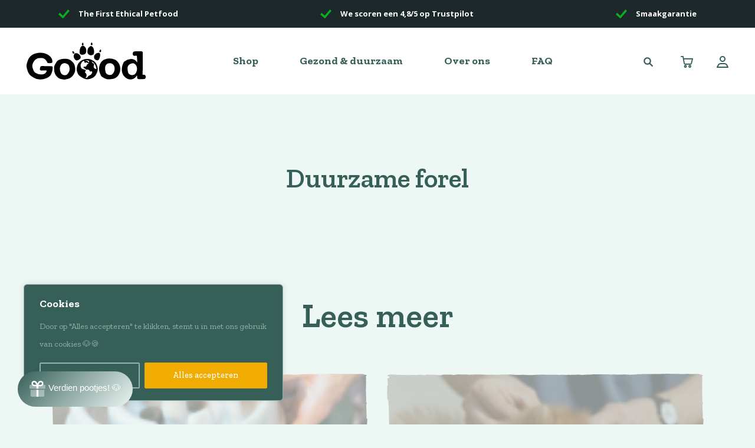

--- FILE ---
content_type: text/css
request_url: https://goood-petfood.nl/app/themes/goooddog/dist/css/main.css?id=59bb6005850fd1647281
body_size: 47588
content:
body.compensate-for-scrollbar{overflow:hidden}.fancybox-active{height:auto}.fancybox-is-hidden{left:-9999px;margin:0;position:absolute!important;top:-9999px;visibility:hidden}.fancybox-container{-webkit-backface-visibility:hidden;height:100%;left:0;outline:none;position:fixed;-webkit-tap-highlight-color:transparent;top:0;touch-action:manipulation;-webkit-transform:translateZ(0);transform:translateZ(0);width:100%;z-index:99992}.fancybox-container *{box-sizing:border-box}.fancybox-bg,.fancybox-inner,.fancybox-outer,.fancybox-stage{bottom:0;left:0;position:absolute;right:0;top:0}.fancybox-outer{-webkit-overflow-scrolling:touch;overflow-y:auto}.fancybox-bg{background:#1e1e1e;opacity:0;transition-duration:inherit;transition-property:opacity;transition-timing-function:cubic-bezier(.47,0,.74,.71)}.fancybox-is-open .fancybox-bg{opacity:.9;transition-timing-function:cubic-bezier(.22,.61,.36,1)}.fancybox-caption,.fancybox-infobar,.fancybox-navigation .fancybox-button,.fancybox-toolbar{direction:ltr;opacity:0;position:absolute;transition:opacity .25s ease,visibility 0s ease .25s;visibility:hidden;z-index:99997}.fancybox-show-caption .fancybox-caption,.fancybox-show-infobar .fancybox-infobar,.fancybox-show-nav .fancybox-navigation .fancybox-button,.fancybox-show-toolbar .fancybox-toolbar{opacity:1;transition:opacity .25s ease 0s,visibility 0s ease 0s;visibility:visible}.fancybox-infobar{color:#ccc;font-size:13px;-webkit-font-smoothing:subpixel-antialiased;height:44px;left:0;line-height:44px;min-width:44px;mix-blend-mode:difference;padding:0 10px;pointer-events:none;top:0;-webkit-touch-callout:none;-webkit-user-select:none;-moz-user-select:none;-ms-user-select:none;user-select:none}.fancybox-toolbar{right:0;top:0}.fancybox-stage{direction:ltr;overflow:visible;-webkit-transform:translateZ(0);transform:translateZ(0);z-index:99994}.fancybox-is-open .fancybox-stage{overflow:hidden}.fancybox-slide{-webkit-backface-visibility:hidden;display:none;height:100%;left:0;outline:none;overflow:auto;-webkit-overflow-scrolling:touch;padding:44px;position:absolute;text-align:center;top:0;transition-property:opacity,-webkit-transform;transition-property:transform,opacity;transition-property:transform,opacity,-webkit-transform;white-space:normal;width:100%;z-index:99994}.fancybox-slide:before{content:"";display:inline-block;font-size:0;height:100%;vertical-align:middle;width:0}.fancybox-is-sliding .fancybox-slide,.fancybox-slide--current,.fancybox-slide--next,.fancybox-slide--previous{display:block}.fancybox-slide--image{overflow:hidden;padding:44px 0}.fancybox-slide--image:before{display:none}.fancybox-slide--html{padding:6px}.fancybox-content{background:#fff;display:inline-block;margin:0;max-width:100%;overflow:auto;-webkit-overflow-scrolling:touch;padding:44px;position:relative;text-align:left;vertical-align:middle}.fancybox-slide--image .fancybox-content{-webkit-animation-timing-function:cubic-bezier(.5,0,.14,1);animation-timing-function:cubic-bezier(.5,0,.14,1);-webkit-backface-visibility:hidden;background:transparent;background-repeat:no-repeat;background-size:100% 100%;left:0;max-width:none;overflow:visible;padding:0;position:absolute;top:0;-webkit-transform-origin:top left;transform-origin:top left;transition-property:opacity,-webkit-transform;transition-property:transform,opacity;transition-property:transform,opacity,-webkit-transform;-webkit-user-select:none;-moz-user-select:none;-ms-user-select:none;user-select:none;z-index:99995}.fancybox-can-zoomOut .fancybox-content{cursor:zoom-out}.fancybox-can-zoomIn .fancybox-content{cursor:zoom-in}.fancybox-can-pan .fancybox-content,.fancybox-can-swipe .fancybox-content{cursor:-webkit-grab;cursor:grab}.fancybox-is-grabbing .fancybox-content{cursor:-webkit-grabbing;cursor:grabbing}.fancybox-container [data-selectable=true]{cursor:text}.fancybox-image,.fancybox-spaceball{background:transparent;border:0;height:100%;left:0;margin:0;max-height:none;max-width:none;padding:0;position:absolute;top:0;-webkit-user-select:none;-moz-user-select:none;-ms-user-select:none;user-select:none;width:100%}.fancybox-spaceball{z-index:1}.fancybox-slide--iframe .fancybox-content,.fancybox-slide--map .fancybox-content,.fancybox-slide--pdf .fancybox-content,.fancybox-slide--video .fancybox-content{height:100%;overflow:visible;padding:0;width:100%}.fancybox-slide--video .fancybox-content{background:#000}.fancybox-slide--map .fancybox-content{background:#e5e3df}.fancybox-slide--iframe .fancybox-content{background:#fff}.fancybox-iframe,.fancybox-video{background:transparent;border:0;display:block;height:100%;margin:0;overflow:hidden;padding:0;width:100%}.fancybox-iframe{left:0;position:absolute;top:0}.fancybox-error{background:#fff;cursor:default;max-width:400px;padding:40px;width:100%}.fancybox-error p{color:#444;font-size:16px;line-height:20px;margin:0;padding:0}.fancybox-button{background:rgba(30,30,30,.6);border:0;border-radius:0;box-shadow:none;cursor:pointer;display:inline-block;height:44px;margin:0;padding:10px;position:relative;transition:color .2s;vertical-align:top;visibility:inherit;width:44px}.fancybox-button,.fancybox-button:link,.fancybox-button:visited{color:#ccc}.fancybox-button:hover{color:#fff}.fancybox-button:focus{outline:none}.fancybox-button.fancybox-focus{outline:1px dotted}.fancybox-button[disabled],.fancybox-button[disabled]:hover{color:#888;cursor:default;outline:none}.fancybox-button div{height:100%}.fancybox-button svg{display:block;height:100%;overflow:visible;position:relative;width:100%}.fancybox-button svg path{fill:currentColor;stroke-width:0}.fancybox-button--fsenter svg:nth-child(2),.fancybox-button--fsexit svg:first-child,.fancybox-button--pause svg:first-child,.fancybox-button--play svg:nth-child(2){display:none}.fancybox-progress{background:#ff5268;height:2px;left:0;position:absolute;right:0;top:0;-webkit-transform:scaleX(0);transform:scaleX(0);-webkit-transform-origin:0;transform-origin:0;transition-property:-webkit-transform;transition-property:transform;transition-property:transform,-webkit-transform;transition-timing-function:linear;z-index:99998}.fancybox-close-small{background:transparent;border:0;border-radius:0;color:#ccc;cursor:pointer;opacity:.8;padding:8px;position:absolute;right:-12px;top:-44px;z-index:401}.fancybox-close-small:hover{color:#fff;opacity:1}.fancybox-slide--html .fancybox-close-small{color:currentColor;padding:10px;right:0;top:0}.fancybox-slide--image.fancybox-is-scaling .fancybox-content{overflow:hidden}.fancybox-is-scaling .fancybox-close-small,.fancybox-is-zoomable.fancybox-can-pan .fancybox-close-small{display:none}.fancybox-navigation .fancybox-button{background-clip:content-box;height:100px;opacity:0;position:absolute;top:calc(50% - 50px);width:70px}.fancybox-navigation .fancybox-button div{padding:7px}.fancybox-navigation .fancybox-button--arrow_left{left:0;padding:31px 26px 31px 6px}.fancybox-navigation .fancybox-button--arrow_right{padding:31px 6px 31px 26px;right:0}.fancybox-caption{bottom:0;color:#eee;font-size:14px;font-weight:400;left:0;line-height:1.5;padding:25px 44px;right:0;text-align:center;z-index:99996}.fancybox-caption:before{background-image:url([data-uri]);background-repeat:repeat-x;background-size:contain;bottom:0;content:"";display:block;left:0;pointer-events:none;position:absolute;right:0;top:-44px;z-index:-1}.fancybox-caption a,.fancybox-caption a:link,.fancybox-caption a:visited{color:#ccc;text-decoration:none}.fancybox-caption a:hover{color:#fff;text-decoration:underline}.fancybox-loading{-webkit-animation:fancybox-rotate 1s linear infinite;animation:fancybox-rotate 1s linear infinite;background:transparent;border:4px solid;border-color:#888 #888 #fff;border-radius:50%;height:50px;left:50%;margin:-25px 0 0 -25px;opacity:.7;padding:0;position:absolute;top:50%;width:50px;z-index:99999}@-webkit-keyframes fancybox-rotate{to{-webkit-transform:rotate(1turn);transform:rotate(1turn)}}@keyframes fancybox-rotate{to{-webkit-transform:rotate(1turn);transform:rotate(1turn)}}.fancybox-animated{transition-timing-function:cubic-bezier(0,0,.25,1)}.fancybox-fx-slide.fancybox-slide--previous{opacity:0;-webkit-transform:translate3d(-100%,0,0);transform:translate3d(-100%,0,0)}.fancybox-fx-slide.fancybox-slide--next{opacity:0;-webkit-transform:translate3d(100%,0,0);transform:translate3d(100%,0,0)}.fancybox-fx-slide.fancybox-slide--current{opacity:1;-webkit-transform:translateZ(0);transform:translateZ(0)}.fancybox-fx-fade.fancybox-slide--next,.fancybox-fx-fade.fancybox-slide--previous{opacity:0;transition-timing-function:cubic-bezier(.19,1,.22,1)}.fancybox-fx-fade.fancybox-slide--current{opacity:1}.fancybox-fx-zoom-in-out.fancybox-slide--previous{opacity:0;-webkit-transform:scale3d(1.5,1.5,1.5);transform:scale3d(1.5,1.5,1.5)}.fancybox-fx-zoom-in-out.fancybox-slide--next{opacity:0;-webkit-transform:scale3d(.5,.5,.5);transform:scale3d(.5,.5,.5)}.fancybox-fx-zoom-in-out.fancybox-slide--current{opacity:1;-webkit-transform:scaleX(1);transform:scaleX(1)}.fancybox-fx-rotate.fancybox-slide--previous{opacity:0;-webkit-transform:rotate(-1turn);transform:rotate(-1turn)}.fancybox-fx-rotate.fancybox-slide--next{opacity:0;-webkit-transform:rotate(1turn);transform:rotate(1turn)}.fancybox-fx-rotate.fancybox-slide--current{opacity:1;-webkit-transform:rotate(0deg);transform:rotate(0deg)}.fancybox-fx-circular.fancybox-slide--previous{opacity:0;-webkit-transform:scale3d(0,0,0) translate3d(-100%,0,0);transform:scale3d(0,0,0) translate3d(-100%,0,0)}.fancybox-fx-circular.fancybox-slide--next{opacity:0;-webkit-transform:scale3d(0,0,0) translate3d(100%,0,0);transform:scale3d(0,0,0) translate3d(100%,0,0)}.fancybox-fx-circular.fancybox-slide--current{opacity:1;-webkit-transform:scaleX(1) translateZ(0);transform:scaleX(1) translateZ(0)}.fancybox-fx-tube.fancybox-slide--previous{-webkit-transform:translate3d(-100%,0,0) scale(.1) skew(-10deg);transform:translate3d(-100%,0,0) scale(.1) skew(-10deg)}.fancybox-fx-tube.fancybox-slide--next{-webkit-transform:translate3d(100%,0,0) scale(.1) skew(10deg);transform:translate3d(100%,0,0) scale(.1) skew(10deg)}.fancybox-fx-tube.fancybox-slide--current{-webkit-transform:translateZ(0) scale(1);transform:translateZ(0) scale(1)}@media (max-height:576px){.fancybox-caption{padding:12px}.fancybox-slide{padding-left:6px;padding-right:6px}.fancybox-slide--image{padding:6px 0}.fancybox-close-small{right:-6px}.fancybox-slide--image .fancybox-close-small{background:#4e4e4e;color:#f2f4f6;height:36px;opacity:1;padding:6px;right:0;top:0;width:36px}}.fancybox-share{background:#f4f4f4;border-radius:3px;max-width:90%;padding:30px;text-align:center}.fancybox-share h1{color:#222;font-size:35px;font-weight:700;margin:0 0 20px}.fancybox-share p{margin:0;padding:0}.fancybox-share__button{border:0;border-radius:3px;display:inline-block;font-size:14px;font-weight:700;line-height:40px;margin:0 5px 10px;min-width:130px;padding:0 15px;text-decoration:none;transition:all .2s;-webkit-user-select:none;-moz-user-select:none;-ms-user-select:none;user-select:none;white-space:nowrap}.fancybox-share__button:link,.fancybox-share__button:visited{color:#fff}.fancybox-share__button:hover{text-decoration:none}.fancybox-share__button--fb{background:#3b5998}.fancybox-share__button--fb:hover{background:#344e86}.fancybox-share__button--pt{background:#bd081d}.fancybox-share__button--pt:hover{background:#aa0719}.fancybox-share__button--tw{background:#1da1f2}.fancybox-share__button--tw:hover{background:#0d95e8}.fancybox-share__button svg{height:25px;margin-right:7px;position:relative;top:-1px;vertical-align:middle;width:25px}.fancybox-share__button svg path{fill:#fff}.fancybox-share__input{background:transparent;border:0;border-bottom:1px solid #d7d7d7;border-radius:0;color:#5d5b5b;font-size:14px;margin:10px 0 0;outline:none;padding:10px 15px;width:100%}.fancybox-thumbs{background:#ddd;bottom:0;display:none;margin:0;-webkit-overflow-scrolling:touch;-ms-overflow-style:-ms-autohiding-scrollbar;padding:2px 2px 4px;position:absolute;right:0;-webkit-tap-highlight-color:transparent;top:0;width:212px;z-index:99995}.fancybox-thumbs-x{overflow-x:auto;overflow-y:hidden}.fancybox-show-thumbs .fancybox-thumbs{display:block}.fancybox-show-thumbs .fancybox-inner{right:212px}.fancybox-thumbs__list{font-size:0;height:100%;list-style:none;margin:0;overflow-x:hidden;overflow-y:auto;padding:0;position:absolute;position:relative;white-space:nowrap;width:100%}.fancybox-thumbs-x .fancybox-thumbs__list{overflow:hidden}.fancybox-thumbs-y .fancybox-thumbs__list::-webkit-scrollbar{width:7px}.fancybox-thumbs-y .fancybox-thumbs__list::-webkit-scrollbar-track{background:#fff;border-radius:10px;box-shadow:inset 0 0 6px rgba(0,0,0,.3)}.fancybox-thumbs-y .fancybox-thumbs__list::-webkit-scrollbar-thumb{background:#2a2a2a;border-radius:10px}.fancybox-thumbs__list a{-webkit-backface-visibility:hidden;backface-visibility:hidden;background-color:rgba(0,0,0,.1);background-position:50%;background-repeat:no-repeat;background-size:cover;cursor:pointer;float:left;height:75px;margin:2px;max-height:calc(100% - 8px);max-width:calc(50% - 4px);outline:none;overflow:hidden;padding:0;position:relative;-webkit-tap-highlight-color:transparent;width:100px}.fancybox-thumbs__list a:before{border:6px solid #ff5268;bottom:0;content:"";left:0;opacity:0;position:absolute;right:0;top:0;transition:all .2s cubic-bezier(.25,.46,.45,.94);z-index:99991}.fancybox-thumbs__list a:focus:before{opacity:.5}.fancybox-thumbs__list a.fancybox-thumbs-active:before{opacity:1}@media (max-width:576px){.fancybox-thumbs{width:110px}.fancybox-show-thumbs .fancybox-inner{right:110px}.fancybox-thumbs__list a{max-width:calc(100% - 10px)}}

/*!
 * Bootstrap v4.1.3 (https://getbootstrap.com/)
 * Copyright 2011-2018 The Bootstrap Authors
 * Copyright 2011-2018 Twitter, Inc.
 * Licensed under MIT (https://github.com/twbs/bootstrap/blob/master/LICENSE)
 */:root{--blue:#007bff;--indigo:#6610f2;--purple:#6f42c1;--pink:#e83e8c;--red:#dc3545;--orange:#fd7e14;--yellow:#ffc107;--green:#28a745;--teal:#20c997;--cyan:#17a2b8;--white:#fff;--gray:#6c757d;--gray-dark:#343a40;--primary:#f0ac00;--secondary:#355f57;--success:#3dc251;--info:#17a2b8;--warning:#ffc107;--danger:#d7373f;--light:#f8f9fa;--dark:#343a40;--c-black:#000;--c-white:#fff;--sales:#eaf6f2;--breakpoint-xs:0;--breakpoint-sm:576px;--breakpoint-md:768px;--breakpoint-lg:992px;--breakpoint-xl:1200px;--font-family-sans-serif:-apple-system,BlinkMacSystemFont,"Segoe UI",Roboto,"Helvetica Neue",Arial,sans-serif,"Apple Color Emoji","Segoe UI Emoji","Segoe UI Symbol","Noto Color Emoji";--font-family-monospace:SFMono-Regular,Menlo,Monaco,Consolas,"Liberation Mono","Courier New",monospace}*,:after,:before{box-sizing:border-box}html{font-family:sans-serif;line-height:1.15;-webkit-text-size-adjust:100%;-ms-text-size-adjust:100%;-ms-overflow-style:scrollbar;-webkit-tap-highlight-color:rgba(0,0,0,0)}@-ms-viewport{width:device-width}article,aside,figcaption,figure,footer,header,hgroup,main,nav,section{display:block}body{margin:0;font-family:-apple-system,BlinkMacSystemFont,Segoe UI,Roboto,Helvetica Neue,Arial,sans-serif,Apple Color Emoji,Segoe UI Emoji,Segoe UI Symbol,Noto Color Emoji;font-size:1rem;font-weight:400;line-height:1.5;color:#212529;text-align:left;background-color:#fff}[tabindex="-1"]:focus{outline:0!important}hr{box-sizing:content-box;height:0;overflow:visible}h1,h2,h3,h4,h5,h6{margin-top:0;margin-bottom:.5rem}p{margin-top:0;margin-bottom:1rem}abbr[data-original-title],abbr[title]{text-decoration:underline;-webkit-text-decoration:underline dotted;text-decoration:underline dotted;cursor:help;border-bottom:0}address{font-style:normal;line-height:inherit}address,dl,ol,ul{margin-bottom:1rem}dl,ol,ul{margin-top:0}ol ol,ol ul,ul ol,ul ul{margin-bottom:0}dt{font-weight:700}dd{margin-bottom:.5rem;margin-left:0}blockquote{margin:0 0 1rem}dfn{font-style:italic}b,strong{font-weight:bolder}small{font-size:80%}sub,sup{position:relative;font-size:75%;line-height:0;vertical-align:baseline}sub{bottom:-.25em}sup{top:-.5em}a{color:#f0ac00;background-color:transparent;-webkit-text-decoration-skip:objects}a:hover{color:#a37500;text-decoration:underline}a:not([href]):not([tabindex]),a:not([href]):not([tabindex]):focus,a:not([href]):not([tabindex]):hover{color:inherit;text-decoration:none}a:not([href]):not([tabindex]):focus{outline:0}code,kbd,pre,samp{font-family:SFMono-Regular,Menlo,Monaco,Consolas,Liberation Mono,Courier New,monospace;font-size:1em}pre{margin-top:0;margin-bottom:1rem;overflow:auto;-ms-overflow-style:scrollbar}figure{margin:0 0 1rem}img{border-style:none}img,svg{vertical-align:middle}svg{overflow:hidden}table{border-collapse:collapse}caption{padding-top:.75rem;padding-bottom:.75rem;color:#6c757d;text-align:left;caption-side:bottom}th{text-align:inherit}label{display:inline-block;margin-bottom:.5rem}button{border-radius:0}button:focus{outline:1px dotted;outline:5px auto -webkit-focus-ring-color}button,input,optgroup,select,textarea{margin:0;font-family:inherit;font-size:inherit;line-height:inherit}button,input{overflow:visible}button,select{text-transform:none}[type=reset],[type=submit],button,html [type=button]{-webkit-appearance:button}[type=button]::-moz-focus-inner,[type=reset]::-moz-focus-inner,[type=submit]::-moz-focus-inner,button::-moz-focus-inner{padding:0;border-style:none}input[type=checkbox],input[type=radio]{box-sizing:border-box;padding:0}input[type=date],input[type=datetime-local],input[type=month],input[type=time]{-webkit-appearance:listbox}textarea{overflow:auto;resize:vertical}fieldset{min-width:0;padding:0;margin:0;border:0}legend{display:block;width:100%;max-width:100%;padding:0;margin-bottom:.5rem;font-size:1.5rem;line-height:inherit;color:inherit;white-space:normal}progress{vertical-align:baseline}[type=number]::-webkit-inner-spin-button,[type=number]::-webkit-outer-spin-button{height:auto}[type=search]{outline-offset:-2px;-webkit-appearance:none}[type=search]::-webkit-search-cancel-button,[type=search]::-webkit-search-decoration{-webkit-appearance:none}::-webkit-file-upload-button{font:inherit;-webkit-appearance:button}output{display:inline-block}summary{display:list-item;cursor:pointer}template{display:none}[hidden]{display:none!important}.h1,.h2,.h3,.h4,.h5,.h6,h1,h2,h3,h4,h5,h6{margin-bottom:.5rem;font-family:inherit;font-weight:500;line-height:1.2;color:inherit}.h1,h1{font-size:2.5rem}.h2,h2{font-size:2rem}.h3,h3{font-size:1.75rem}.h4,h4{font-size:1.5rem}.h5,h5{font-size:1.25rem}.h6,h6{font-size:1rem}.lead{font-size:1.25rem;font-weight:300}.display-1{font-size:6rem}.display-1,.display-2{font-weight:300;line-height:1.2}.display-2{font-size:5.5rem}.display-3{font-size:4.5rem}.display-3,.display-4{font-weight:300;line-height:1.2}.display-4{font-size:3.5rem}hr{margin-top:1rem;margin-bottom:1rem;border:0;border-top:1px solid rgba(0,0,0,.1)}.small,small{font-size:80%;font-weight:400}.mark,mark{padding:.2em;background-color:#fcf8e3}.list-inline,.list-unstyled{padding-left:0;list-style:none}.list-inline-item{display:inline-block}.list-inline-item:not(:last-child){margin-right:.5rem}.initialism{font-size:90%;text-transform:uppercase}.blockquote{margin-bottom:1rem;font-size:1.25rem}.blockquote-footer{display:block;font-size:80%;color:#6c757d}.blockquote-footer:before{content:"\2014\A0"}.img-fluid,.img-thumbnail,.wp-caption>img{max-width:100%;height:auto}.img-thumbnail{padding:.25rem;background-color:#fff;border:1px solid #dee2e6;border-radius:6px}.figure,.wp-caption{display:inline-block}.figure-img,.wp-caption>img{margin-bottom:.5rem;line-height:1}.figure-caption,.wp-caption-text{font-size:90%;color:#6c757d}code{font-size:87.5%;color:#e83e8c;word-break:break-word}a>code{color:inherit}kbd{padding:.2rem .4rem;font-size:87.5%;color:#fff;background-color:#212529;border-radius:.2rem}kbd kbd{padding:0;font-size:100%;font-weight:700}pre{display:block;font-size:87.5%;color:#212529}pre code{font-size:inherit;color:inherit;word-break:normal}.pre-scrollable{max-height:340px;overflow-y:scroll}.container{width:100%;padding-right:15px;padding-left:15px;margin-right:auto;margin-left:auto}@media (min-width:576px){.container{max-width:540px}}@media (min-width:768px){.container{max-width:720px}}@media (min-width:992px){.container{max-width:960px}}@media (min-width:1200px){.container{max-width:1140px}}.container-fluid{width:100%;padding-right:15px;padding-left:15px;margin-right:auto;margin-left:auto}.row{display:flex;flex-wrap:wrap;margin-right:-15px;margin-left:-15px}.no-gutters{margin-right:0;margin-left:0}.no-gutters>.col,.no-gutters>[class*=col-]{padding-right:0;padding-left:0}.col,.col-1,.col-2,.col-3,.col-4,.col-5,.col-6,.col-7,.col-8,.col-9,.col-10,.col-11,.col-12,.col-auto,.col-lg,.col-lg-1,.col-lg-2,.col-lg-3,.col-lg-4,.col-lg-5,.col-lg-6,.col-lg-7,.col-lg-8,.col-lg-9,.col-lg-10,.col-lg-11,.col-lg-12,.col-lg-auto,.col-md,.col-md-1,.col-md-2,.col-md-3,.col-md-4,.col-md-5,.col-md-6,.col-md-7,.col-md-8,.col-md-9,.col-md-10,.col-md-11,.col-md-12,.col-md-auto,.col-sm,.col-sm-1,.col-sm-2,.col-sm-3,.col-sm-4,.col-sm-5,.col-sm-6,.col-sm-7,.col-sm-8,.col-sm-9,.col-sm-10,.col-sm-11,.col-sm-12,.col-sm-auto,.col-xl,.col-xl-1,.col-xl-2,.col-xl-3,.col-xl-4,.col-xl-5,.col-xl-6,.col-xl-7,.col-xl-8,.col-xl-9,.col-xl-10,.col-xl-11,.col-xl-12,.col-xl-auto{position:relative;width:100%;min-height:1px;padding-right:15px;padding-left:15px}.col{flex-basis:0;flex-grow:1;max-width:100%}.col-auto{flex:0 0 auto;width:auto;max-width:none}.col-1{flex:0 0 8.3333333333%;max-width:8.3333333333%}.col-2{flex:0 0 16.6666666667%;max-width:16.6666666667%}.col-3{flex:0 0 25%;max-width:25%}.col-4{flex:0 0 33.3333333333%;max-width:33.3333333333%}.col-5{flex:0 0 41.6666666667%;max-width:41.6666666667%}.col-6{flex:0 0 50%;max-width:50%}.col-7{flex:0 0 58.3333333333%;max-width:58.3333333333%}.col-8{flex:0 0 66.6666666667%;max-width:66.6666666667%}.col-9{flex:0 0 75%;max-width:75%}.col-10{flex:0 0 83.3333333333%;max-width:83.3333333333%}.col-11{flex:0 0 91.6666666667%;max-width:91.6666666667%}.col-12{flex:0 0 100%;max-width:100%}.order-first{order:-1}.order-last{order:13}.order-0{order:0}.order-1{order:1}.order-2{order:2}.order-3{order:3}.order-4{order:4}.order-5{order:5}.order-6{order:6}.order-7{order:7}.order-8{order:8}.order-9{order:9}.order-10{order:10}.order-11{order:11}.order-12{order:12}.offset-1{margin-left:8.3333333333%}.offset-2{margin-left:16.6666666667%}.offset-3{margin-left:25%}.offset-4{margin-left:33.3333333333%}.offset-5{margin-left:41.6666666667%}.offset-6{margin-left:50%}.offset-7{margin-left:58.3333333333%}.offset-8{margin-left:66.6666666667%}.offset-9{margin-left:75%}.offset-10{margin-left:83.3333333333%}.offset-11{margin-left:91.6666666667%}@media (min-width:576px){.col-sm{flex-basis:0;flex-grow:1;max-width:100%}.col-sm-auto{flex:0 0 auto;width:auto;max-width:none}.col-sm-1{flex:0 0 8.3333333333%;max-width:8.3333333333%}.col-sm-2{flex:0 0 16.6666666667%;max-width:16.6666666667%}.col-sm-3{flex:0 0 25%;max-width:25%}.col-sm-4{flex:0 0 33.3333333333%;max-width:33.3333333333%}.col-sm-5{flex:0 0 41.6666666667%;max-width:41.6666666667%}.col-sm-6{flex:0 0 50%;max-width:50%}.col-sm-7{flex:0 0 58.3333333333%;max-width:58.3333333333%}.col-sm-8{flex:0 0 66.6666666667%;max-width:66.6666666667%}.col-sm-9{flex:0 0 75%;max-width:75%}.col-sm-10{flex:0 0 83.3333333333%;max-width:83.3333333333%}.col-sm-11{flex:0 0 91.6666666667%;max-width:91.6666666667%}.col-sm-12{flex:0 0 100%;max-width:100%}.order-sm-first{order:-1}.order-sm-last{order:13}.order-sm-0{order:0}.order-sm-1{order:1}.order-sm-2{order:2}.order-sm-3{order:3}.order-sm-4{order:4}.order-sm-5{order:5}.order-sm-6{order:6}.order-sm-7{order:7}.order-sm-8{order:8}.order-sm-9{order:9}.order-sm-10{order:10}.order-sm-11{order:11}.order-sm-12{order:12}.offset-sm-0{margin-left:0}.offset-sm-1{margin-left:8.3333333333%}.offset-sm-2{margin-left:16.6666666667%}.offset-sm-3{margin-left:25%}.offset-sm-4{margin-left:33.3333333333%}.offset-sm-5{margin-left:41.6666666667%}.offset-sm-6{margin-left:50%}.offset-sm-7{margin-left:58.3333333333%}.offset-sm-8{margin-left:66.6666666667%}.offset-sm-9{margin-left:75%}.offset-sm-10{margin-left:83.3333333333%}.offset-sm-11{margin-left:91.6666666667%}}@media (min-width:768px){.col-md{flex-basis:0;flex-grow:1;max-width:100%}.col-md-auto{flex:0 0 auto;width:auto;max-width:none}.col-md-1{flex:0 0 8.3333333333%;max-width:8.3333333333%}.col-md-2{flex:0 0 16.6666666667%;max-width:16.6666666667%}.col-md-3{flex:0 0 25%;max-width:25%}.col-md-4{flex:0 0 33.3333333333%;max-width:33.3333333333%}.col-md-5{flex:0 0 41.6666666667%;max-width:41.6666666667%}.col-md-6{flex:0 0 50%;max-width:50%}.col-md-7{flex:0 0 58.3333333333%;max-width:58.3333333333%}.col-md-8{flex:0 0 66.6666666667%;max-width:66.6666666667%}.col-md-9{flex:0 0 75%;max-width:75%}.col-md-10{flex:0 0 83.3333333333%;max-width:83.3333333333%}.col-md-11{flex:0 0 91.6666666667%;max-width:91.6666666667%}.col-md-12{flex:0 0 100%;max-width:100%}.order-md-first{order:-1}.order-md-last{order:13}.order-md-0{order:0}.order-md-1{order:1}.order-md-2{order:2}.order-md-3{order:3}.order-md-4{order:4}.order-md-5{order:5}.order-md-6{order:6}.order-md-7{order:7}.order-md-8{order:8}.order-md-9{order:9}.order-md-10{order:10}.order-md-11{order:11}.order-md-12{order:12}.offset-md-0{margin-left:0}.offset-md-1{margin-left:8.3333333333%}.offset-md-2{margin-left:16.6666666667%}.offset-md-3{margin-left:25%}.offset-md-4{margin-left:33.3333333333%}.offset-md-5{margin-left:41.6666666667%}.offset-md-6{margin-left:50%}.offset-md-7{margin-left:58.3333333333%}.offset-md-8{margin-left:66.6666666667%}.offset-md-9{margin-left:75%}.offset-md-10{margin-left:83.3333333333%}.offset-md-11{margin-left:91.6666666667%}}@media (min-width:992px){.col-lg{flex-basis:0;flex-grow:1;max-width:100%}.col-lg-auto{flex:0 0 auto;width:auto;max-width:none}.col-lg-1{flex:0 0 8.3333333333%;max-width:8.3333333333%}.col-lg-2{flex:0 0 16.6666666667%;max-width:16.6666666667%}.col-lg-3{flex:0 0 25%;max-width:25%}.col-lg-4{flex:0 0 33.3333333333%;max-width:33.3333333333%}.col-lg-5{flex:0 0 41.6666666667%;max-width:41.6666666667%}.col-lg-6{flex:0 0 50%;max-width:50%}.col-lg-7{flex:0 0 58.3333333333%;max-width:58.3333333333%}.col-lg-8{flex:0 0 66.6666666667%;max-width:66.6666666667%}.col-lg-9{flex:0 0 75%;max-width:75%}.col-lg-10{flex:0 0 83.3333333333%;max-width:83.3333333333%}.col-lg-11{flex:0 0 91.6666666667%;max-width:91.6666666667%}.col-lg-12{flex:0 0 100%;max-width:100%}.order-lg-first{order:-1}.order-lg-last{order:13}.order-lg-0{order:0}.order-lg-1{order:1}.order-lg-2{order:2}.order-lg-3{order:3}.order-lg-4{order:4}.order-lg-5{order:5}.order-lg-6{order:6}.order-lg-7{order:7}.order-lg-8{order:8}.order-lg-9{order:9}.order-lg-10{order:10}.order-lg-11{order:11}.order-lg-12{order:12}.offset-lg-0{margin-left:0}.offset-lg-1{margin-left:8.3333333333%}.offset-lg-2{margin-left:16.6666666667%}.offset-lg-3{margin-left:25%}.offset-lg-4{margin-left:33.3333333333%}.offset-lg-5{margin-left:41.6666666667%}.offset-lg-6{margin-left:50%}.offset-lg-7{margin-left:58.3333333333%}.offset-lg-8{margin-left:66.6666666667%}.offset-lg-9{margin-left:75%}.offset-lg-10{margin-left:83.3333333333%}.offset-lg-11{margin-left:91.6666666667%}}@media (min-width:1200px){.col-xl{flex-basis:0;flex-grow:1;max-width:100%}.col-xl-auto{flex:0 0 auto;width:auto;max-width:none}.col-xl-1{flex:0 0 8.3333333333%;max-width:8.3333333333%}.col-xl-2{flex:0 0 16.6666666667%;max-width:16.6666666667%}.col-xl-3{flex:0 0 25%;max-width:25%}.col-xl-4{flex:0 0 33.3333333333%;max-width:33.3333333333%}.col-xl-5{flex:0 0 41.6666666667%;max-width:41.6666666667%}.col-xl-6{flex:0 0 50%;max-width:50%}.col-xl-7{flex:0 0 58.3333333333%;max-width:58.3333333333%}.col-xl-8{flex:0 0 66.6666666667%;max-width:66.6666666667%}.col-xl-9{flex:0 0 75%;max-width:75%}.col-xl-10{flex:0 0 83.3333333333%;max-width:83.3333333333%}.col-xl-11{flex:0 0 91.6666666667%;max-width:91.6666666667%}.col-xl-12{flex:0 0 100%;max-width:100%}.order-xl-first{order:-1}.order-xl-last{order:13}.order-xl-0{order:0}.order-xl-1{order:1}.order-xl-2{order:2}.order-xl-3{order:3}.order-xl-4{order:4}.order-xl-5{order:5}.order-xl-6{order:6}.order-xl-7{order:7}.order-xl-8{order:8}.order-xl-9{order:9}.order-xl-10{order:10}.order-xl-11{order:11}.order-xl-12{order:12}.offset-xl-0{margin-left:0}.offset-xl-1{margin-left:8.3333333333%}.offset-xl-2{margin-left:16.6666666667%}.offset-xl-3{margin-left:25%}.offset-xl-4{margin-left:33.3333333333%}.offset-xl-5{margin-left:41.6666666667%}.offset-xl-6{margin-left:50%}.offset-xl-7{margin-left:58.3333333333%}.offset-xl-8{margin-left:66.6666666667%}.offset-xl-9{margin-left:75%}.offset-xl-10{margin-left:83.3333333333%}.offset-xl-11{margin-left:91.6666666667%}}.table{width:100%;margin-bottom:1rem;background-color:transparent}.table td,.table th{padding:.75rem;vertical-align:top;border-top:1px solid #dee2e6}.table thead th{vertical-align:bottom;border-bottom:2px solid #dee2e6}.table tbody+tbody{border-top:2px solid #dee2e6}.table .table{background-color:#fff}.table-sm td,.table-sm th{padding:.3rem}.table-bordered,.table-bordered td,.table-bordered th{border:1px solid #dee2e6}.table-bordered thead td,.table-bordered thead th{border-bottom-width:2px}.table-borderless tbody+tbody,.table-borderless td,.table-borderless th,.table-borderless thead th{border:0}.table-striped tbody tr:nth-of-type(odd){background-color:rgba(0,0,0,.05)}.table-hover tbody tr:hover{background-color:rgba(0,0,0,.075)}.table-primary,.table-primary>td,.table-primary>th{background-color:#fbe8b8}.table-hover .table-primary:hover,.table-hover .table-primary:hover>td,.table-hover .table-primary:hover>th{background-color:#fae0a0}.table-secondary,.table-secondary>td,.table-secondary>th{background-color:#c6d2d0}.table-hover .table-secondary:hover,.table-hover .table-secondary:hover>td,.table-hover .table-secondary:hover>th{background-color:#b8c7c4}.table-success,.table-success>td,.table-success>th{background-color:#c9eece}.table-hover .table-success:hover,.table-hover .table-success:hover>td,.table-hover .table-success:hover>th{background-color:#b6e8bc}.table-info,.table-info>td,.table-info>th{background-color:#bee5eb}.table-hover .table-info:hover,.table-hover .table-info:hover>td,.table-hover .table-info:hover>th{background-color:#abdde5}.table-warning,.table-warning>td,.table-warning>th{background-color:#ffeeba}.table-hover .table-warning:hover,.table-hover .table-warning:hover>td,.table-hover .table-warning:hover>th{background-color:#ffe8a1}.table-danger,.table-danger>td,.table-danger>th{background-color:#f4c7c9}.table-hover .table-danger:hover,.table-hover .table-danger:hover>td,.table-hover .table-danger:hover>th{background-color:#f0b2b4}.table-light,.table-light>td,.table-light>th{background-color:#fdfdfe}.table-hover .table-light:hover,.table-hover .table-light:hover>td,.table-hover .table-light:hover>th{background-color:#ececf6}.table-dark,.table-dark>td,.table-dark>th{background-color:#c6c8ca}.table-hover .table-dark:hover,.table-hover .table-dark:hover>td,.table-hover .table-dark:hover>th{background-color:#b9bbbe}.table-c-black,.table-c-black>td,.table-c-black>th{background-color:#b8b8b8}.table-hover .table-c-black:hover,.table-hover .table-c-black:hover>td,.table-hover .table-c-black:hover>th{background-color:#ababab}.table-c-white,.table-c-white>td,.table-c-white>th{background-color:#fff}.table-hover .table-c-white:hover,.table-hover .table-c-white:hover>td,.table-hover .table-c-white:hover>th{background-color:#f2f2f2}.table-sales,.table-sales>td,.table-sales>th{background-color:#f9fcfb}.table-hover .table-sales:hover,.table-hover .table-sales:hover>td,.table-hover .table-sales:hover>th{background-color:#e8f4f0}.table-active,.table-active>td,.table-active>th,.table-hover .table-active:hover,.table-hover .table-active:hover>td,.table-hover .table-active:hover>th{background-color:rgba(0,0,0,.075)}.table .thead-dark th{color:#fff;background-color:#212529;border-color:#32383e}.table .thead-light th{color:#495057;background-color:#e9ecef;border-color:#dee2e6}.table-dark{color:#fff;background-color:#212529}.table-dark td,.table-dark th,.table-dark thead th{border-color:#32383e}.table-dark.table-bordered{border:0}.table-dark.table-striped tbody tr:nth-of-type(odd){background-color:hsla(0,0%,100%,.05)}.table-dark.table-hover tbody tr:hover{background-color:hsla(0,0%,100%,.075)}@media (max-width:575.98px){.table-responsive-sm{display:block;width:100%;overflow-x:auto;-webkit-overflow-scrolling:touch;-ms-overflow-style:-ms-autohiding-scrollbar}.table-responsive-sm>.table-bordered{border:0}}@media (max-width:767.98px){.table-responsive-md{display:block;width:100%;overflow-x:auto;-webkit-overflow-scrolling:touch;-ms-overflow-style:-ms-autohiding-scrollbar}.table-responsive-md>.table-bordered{border:0}}@media (max-width:991.98px){.table-responsive-lg{display:block;width:100%;overflow-x:auto;-webkit-overflow-scrolling:touch;-ms-overflow-style:-ms-autohiding-scrollbar}.table-responsive-lg>.table-bordered{border:0}}@media (max-width:1199.98px){.table-responsive-xl{display:block;width:100%;overflow-x:auto;-webkit-overflow-scrolling:touch;-ms-overflow-style:-ms-autohiding-scrollbar}.table-responsive-xl>.table-bordered{border:0}}.table-responsive{display:block;width:100%;overflow-x:auto;-webkit-overflow-scrolling:touch;-ms-overflow-style:-ms-autohiding-scrollbar}.table-responsive>.table-bordered{border:0}.form-control{display:block;width:100%;height:calc(2.25rem + 2px);padding:.375rem .75rem;font-size:1rem;line-height:1.5;color:#495057;background-color:#fff;background-clip:padding-box;border:1px solid #ced4da;border-radius:6px;transition:border-color .15s ease-in-out,box-shadow .15s ease-in-out}@media screen and (prefers-reduced-motion:reduce){.form-control{transition:none}}.form-control::-ms-expand{background-color:transparent;border:0}.form-control:focus{color:#495057;background-color:#fff;border-color:#ffd770;outline:0;box-shadow:0 0 0 .2rem rgba(240,172,0,.25)}.form-control::-webkit-input-placeholder{color:#6c757d;opacity:1}.form-control:-ms-input-placeholder{color:#6c757d;opacity:1}.form-control::-ms-input-placeholder{color:#6c757d;opacity:1}.form-control::placeholder{color:#6c757d;opacity:1}.form-control:disabled,.form-control[readonly]{background-color:#e9ecef;opacity:1}select.form-control:focus::-ms-value{color:#495057;background-color:#fff}.form-control-file,.form-control-range{display:block;width:100%}.col-form-label{padding-top:calc(.375rem + 1px);padding-bottom:calc(.375rem + 1px);margin-bottom:0;font-size:inherit;line-height:1.5}.col-form-label-lg{padding-top:calc(.5rem + 1px);padding-bottom:calc(.5rem + 1px);font-size:1.25rem;line-height:1.5}.col-form-label-sm{padding-top:calc(.25rem + 1px);padding-bottom:calc(.25rem + 1px);font-size:.875rem;line-height:1.5}.form-control-plaintext{display:block;width:100%;padding-top:.375rem;padding-bottom:.375rem;margin-bottom:0;line-height:1.5;color:#212529;background-color:transparent;border:solid transparent;border-width:1px 0}.form-control-plaintext.form-control-lg,.form-control-plaintext.form-control-sm{padding-right:0;padding-left:0}.form-control-sm{height:calc(1.8125rem + 2px);padding:.25rem .5rem;font-size:.875rem;line-height:1.5;border-radius:.2rem}.form-control-lg{height:calc(2.875rem + 2px);padding:.5rem 1rem;font-size:1.25rem;line-height:1.5;border-radius:.3rem}select.form-control[multiple],select.form-control[size],textarea.form-control{height:auto}.form-group{margin-bottom:1rem}.form-text{display:block;margin-top:.25rem}.form-row{display:flex;flex-wrap:wrap;margin-right:-5px;margin-left:-5px}.form-row>.col,.form-row>[class*=col-]{padding-right:5px;padding-left:5px}.form-check{position:relative;display:block;padding-left:1.25rem}.form-check-input{position:absolute;margin-top:.3rem;margin-left:-1.25rem}.form-check-input:disabled~.form-check-label{color:#6c757d}.form-check-label{margin-bottom:0}.form-check-inline{display:inline-flex;align-items:center;padding-left:0;margin-right:.75rem}.form-check-inline .form-check-input{position:static;margin-top:0;margin-right:.3125rem;margin-left:0}.valid-feedback{display:none;width:100%;margin-top:.25rem;font-size:80%;color:#3dc251}.valid-tooltip{position:absolute;top:100%;z-index:5;display:none;max-width:100%;padding:.25rem .5rem;margin-top:.1rem;font-size:.875rem;line-height:1.5;color:#fff;background-color:rgba(61,194,81,.9);border-radius:6px}.custom-select.is-valid,.form-control.is-valid,.was-validated .custom-select:valid,.was-validated .form-control:valid{border-color:#3dc251}.custom-select.is-valid:focus,.form-control.is-valid:focus,.was-validated .custom-select:valid:focus,.was-validated .form-control:valid:focus{border-color:#3dc251;box-shadow:0 0 0 .2rem rgba(61,194,81,.25)}.custom-select.is-valid~.valid-feedback,.custom-select.is-valid~.valid-tooltip,.form-control-file.is-valid~.valid-feedback,.form-control-file.is-valid~.valid-tooltip,.form-control.is-valid~.valid-feedback,.form-control.is-valid~.valid-tooltip,.was-validated .custom-select:valid~.valid-feedback,.was-validated .custom-select:valid~.valid-tooltip,.was-validated .form-control-file:valid~.valid-feedback,.was-validated .form-control-file:valid~.valid-tooltip,.was-validated .form-control:valid~.valid-feedback,.was-validated .form-control:valid~.valid-tooltip{display:block}.form-check-input.is-valid~.form-check-label,.was-validated .form-check-input:valid~.form-check-label{color:#3dc251}.form-check-input.is-valid~.valid-feedback,.form-check-input.is-valid~.valid-tooltip,.was-validated .form-check-input:valid~.valid-feedback,.was-validated .form-check-input:valid~.valid-tooltip{display:block}.custom-control-input.is-valid~.custom-control-label,.was-validated .custom-control-input:valid~.custom-control-label{color:#3dc251}.custom-control-input.is-valid~.custom-control-label:before,.was-validated .custom-control-input:valid~.custom-control-label:before{background-color:#9ee0a8}.custom-control-input.is-valid~.valid-feedback,.custom-control-input.is-valid~.valid-tooltip,.was-validated .custom-control-input:valid~.valid-feedback,.was-validated .custom-control-input:valid~.valid-tooltip{display:block}.custom-control-input.is-valid:checked~.custom-control-label:before,.was-validated .custom-control-input:valid:checked~.custom-control-label:before{background-color:#64ce74}.custom-control-input.is-valid:focus~.custom-control-label:before,.was-validated .custom-control-input:valid:focus~.custom-control-label:before{box-shadow:0 0 0 1px #fff,0 0 0 .2rem rgba(61,194,81,.25)}.custom-file-input.is-valid~.custom-file-label,.was-validated .custom-file-input:valid~.custom-file-label{border-color:#3dc251}.custom-file-input.is-valid~.custom-file-label:after,.was-validated .custom-file-input:valid~.custom-file-label:after{border-color:inherit}.custom-file-input.is-valid~.valid-feedback,.custom-file-input.is-valid~.valid-tooltip,.was-validated .custom-file-input:valid~.valid-feedback,.was-validated .custom-file-input:valid~.valid-tooltip{display:block}.custom-file-input.is-valid:focus~.custom-file-label,.was-validated .custom-file-input:valid:focus~.custom-file-label{box-shadow:0 0 0 .2rem rgba(61,194,81,.25)}.invalid-feedback{display:none;width:100%;margin-top:.25rem;font-size:80%;color:#d7373f}.invalid-tooltip{position:absolute;top:100%;z-index:5;display:none;max-width:100%;padding:.25rem .5rem;margin-top:.1rem;font-size:.875rem;line-height:1.5;color:#fff;background-color:rgba(215,55,63,.9);border-radius:6px}.custom-select.is-invalid,.form-control.is-invalid,.was-validated .custom-select:invalid,.was-validated .form-control:invalid{border-color:#d7373f}.custom-select.is-invalid:focus,.form-control.is-invalid:focus,.was-validated .custom-select:invalid:focus,.was-validated .form-control:invalid:focus{border-color:#d7373f;box-shadow:0 0 0 .2rem rgba(215,55,63,.25)}.custom-select.is-invalid~.invalid-feedback,.custom-select.is-invalid~.invalid-tooltip,.form-control-file.is-invalid~.invalid-feedback,.form-control-file.is-invalid~.invalid-tooltip,.form-control.is-invalid~.invalid-feedback,.form-control.is-invalid~.invalid-tooltip,.was-validated .custom-select:invalid~.invalid-feedback,.was-validated .custom-select:invalid~.invalid-tooltip,.was-validated .form-control-file:invalid~.invalid-feedback,.was-validated .form-control-file:invalid~.invalid-tooltip,.was-validated .form-control:invalid~.invalid-feedback,.was-validated .form-control:invalid~.invalid-tooltip{display:block}.form-check-input.is-invalid~.form-check-label,.was-validated .form-check-input:invalid~.form-check-label{color:#d7373f}.form-check-input.is-invalid~.invalid-feedback,.form-check-input.is-invalid~.invalid-tooltip,.was-validated .form-check-input:invalid~.invalid-feedback,.was-validated .form-check-input:invalid~.invalid-tooltip{display:block}.custom-control-input.is-invalid~.custom-control-label,.was-validated .custom-control-input:invalid~.custom-control-label{color:#d7373f}.custom-control-input.is-invalid~.custom-control-label:before,.was-validated .custom-control-input:invalid~.custom-control-label:before{background-color:#eca1a5}.custom-control-input.is-invalid~.invalid-feedback,.custom-control-input.is-invalid~.invalid-tooltip,.was-validated .custom-control-input:invalid~.invalid-feedback,.was-validated .custom-control-input:invalid~.invalid-tooltip{display:block}.custom-control-input.is-invalid:checked~.custom-control-label:before,.was-validated .custom-control-input:invalid:checked~.custom-control-label:before{background-color:#e06168}.custom-control-input.is-invalid:focus~.custom-control-label:before,.was-validated .custom-control-input:invalid:focus~.custom-control-label:before{box-shadow:0 0 0 1px #fff,0 0 0 .2rem rgba(215,55,63,.25)}.custom-file-input.is-invalid~.custom-file-label,.was-validated .custom-file-input:invalid~.custom-file-label{border-color:#d7373f}.custom-file-input.is-invalid~.custom-file-label:after,.was-validated .custom-file-input:invalid~.custom-file-label:after{border-color:inherit}.custom-file-input.is-invalid~.invalid-feedback,.custom-file-input.is-invalid~.invalid-tooltip,.was-validated .custom-file-input:invalid~.invalid-feedback,.was-validated .custom-file-input:invalid~.invalid-tooltip{display:block}.custom-file-input.is-invalid:focus~.custom-file-label,.was-validated .custom-file-input:invalid:focus~.custom-file-label{box-shadow:0 0 0 .2rem rgba(215,55,63,.25)}.form-inline{display:flex;flex-flow:row wrap;align-items:center}.form-inline .form-check{width:100%}@media (min-width:576px){.form-inline label{justify-content:center}.form-inline .form-group,.form-inline label{display:flex;align-items:center;margin-bottom:0}.form-inline .form-group{flex:0 0 auto;flex-flow:row wrap}.form-inline .form-control{display:inline-block;width:auto;vertical-align:middle}.form-inline .form-control-plaintext{display:inline-block}.form-inline .custom-select,.form-inline .input-group{width:auto}.form-inline .form-check{display:flex;align-items:center;justify-content:center;width:auto;padding-left:0}.form-inline .form-check-input{position:relative;margin-top:0;margin-right:.25rem;margin-left:0}.form-inline .custom-control{align-items:center;justify-content:center}.form-inline .custom-control-label{margin-bottom:0}}.btn{display:inline-block;font-weight:400;text-align:center;white-space:nowrap;vertical-align:middle;-webkit-user-select:none;-moz-user-select:none;-ms-user-select:none;user-select:none;border:1px solid transparent;padding:.375rem .75rem;font-size:1rem;line-height:1.5;transition:color .15s ease-in-out,background-color .15s ease-in-out,border-color .15s ease-in-out,box-shadow .15s ease-in-out}@media screen and (prefers-reduced-motion:reduce){.btn{transition:none}}.btn:focus,.btn:hover{text-decoration:none}.btn.focus,.btn:focus{outline:0;box-shadow:0 0 0 .2rem rgba(240,172,0,.25)}.btn.disabled,.btn:disabled{opacity:.65}.btn:not(:disabled):not(.disabled){cursor:pointer}a.btn.disabled,fieldset:disabled a.btn{pointer-events:none}.btn-primary{color:#212529;background-color:#f0ac00;border-color:#f0ac00}.btn-primary:hover{color:#fff;background-color:#c99000;border-color:#bd8700}.btn-primary.focus,.btn-primary:focus{box-shadow:0 0 0 .2rem rgba(240,172,0,.5)}.btn-primary.disabled,.btn-primary:disabled{color:#212529;background-color:#f0ac00;border-color:#f0ac00}.btn-primary:not(:disabled):not(.disabled).active,.btn-primary:not(:disabled):not(.disabled):active,.show>.btn-primary.dropdown-toggle{color:#fff;background-color:#bd8700;border-color:#b07e00}.btn-primary:not(:disabled):not(.disabled).active:focus,.btn-primary:not(:disabled):not(.disabled):active:focus,.show>.btn-primary.dropdown-toggle:focus{box-shadow:0 0 0 .2rem rgba(240,172,0,.5)}.btn-secondary{color:#fff;background-color:#355f57;border-color:#355f57}.btn-secondary:hover{color:#fff;background-color:#274641;border-color:#233e39}.btn-secondary.focus,.btn-secondary:focus{box-shadow:0 0 0 .2rem rgba(53,95,87,.5)}.btn-secondary.disabled,.btn-secondary:disabled{color:#fff;background-color:#355f57;border-color:#355f57}.btn-secondary:not(:disabled):not(.disabled).active,.btn-secondary:not(:disabled):not(.disabled):active,.show>.btn-secondary.dropdown-toggle{color:#fff;background-color:#233e39;border-color:#1e3632}.btn-secondary:not(:disabled):not(.disabled).active:focus,.btn-secondary:not(:disabled):not(.disabled):active:focus,.show>.btn-secondary.dropdown-toggle:focus{box-shadow:0 0 0 .2rem rgba(53,95,87,.5)}.btn-success{color:#fff;background-color:#3dc251;border-color:#3dc251}.btn-success:hover{color:#fff;background-color:#34a545;border-color:#319b41}.btn-success.focus,.btn-success:focus{box-shadow:0 0 0 .2rem rgba(61,194,81,.5)}.btn-success.disabled,.btn-success:disabled{color:#fff;background-color:#3dc251;border-color:#3dc251}.btn-success:not(:disabled):not(.disabled).active,.btn-success:not(:disabled):not(.disabled):active,.show>.btn-success.dropdown-toggle{color:#fff;background-color:#319b41;border-color:#2e913d}.btn-success:not(:disabled):not(.disabled).active:focus,.btn-success:not(:disabled):not(.disabled):active:focus,.show>.btn-success.dropdown-toggle:focus{box-shadow:0 0 0 .2rem rgba(61,194,81,.5)}.btn-info{color:#fff;background-color:#17a2b8;border-color:#17a2b8}.btn-info:hover{color:#fff;background-color:#138496;border-color:#117a8b}.btn-info.focus,.btn-info:focus{box-shadow:0 0 0 .2rem rgba(23,162,184,.5)}.btn-info.disabled,.btn-info:disabled{color:#fff;background-color:#17a2b8;border-color:#17a2b8}.btn-info:not(:disabled):not(.disabled).active,.btn-info:not(:disabled):not(.disabled):active,.show>.btn-info.dropdown-toggle{color:#fff;background-color:#117a8b;border-color:#10707f}.btn-info:not(:disabled):not(.disabled).active:focus,.btn-info:not(:disabled):not(.disabled):active:focus,.show>.btn-info.dropdown-toggle:focus{box-shadow:0 0 0 .2rem rgba(23,162,184,.5)}.btn-warning{color:#212529;background-color:#ffc107;border-color:#ffc107}.btn-warning:hover{color:#212529;background-color:#e0a800;border-color:#d39e00}.btn-warning.focus,.btn-warning:focus{box-shadow:0 0 0 .2rem rgba(255,193,7,.5)}.btn-warning.disabled,.btn-warning:disabled{color:#212529;background-color:#ffc107;border-color:#ffc107}.btn-warning:not(:disabled):not(.disabled).active,.btn-warning:not(:disabled):not(.disabled):active,.show>.btn-warning.dropdown-toggle{color:#212529;background-color:#d39e00;border-color:#c69500}.btn-warning:not(:disabled):not(.disabled).active:focus,.btn-warning:not(:disabled):not(.disabled):active:focus,.show>.btn-warning.dropdown-toggle:focus{box-shadow:0 0 0 .2rem rgba(255,193,7,.5)}.btn-danger{color:#fff;background-color:#d7373f;border-color:#d7373f}.btn-danger:hover{color:#fff;background-color:#c2262e;border-color:#b7242c}.btn-danger.focus,.btn-danger:focus{box-shadow:0 0 0 .2rem rgba(215,55,63,.5)}.btn-danger.disabled,.btn-danger:disabled{color:#fff;background-color:#d7373f;border-color:#d7373f}.btn-danger:not(:disabled):not(.disabled).active,.btn-danger:not(:disabled):not(.disabled):active,.show>.btn-danger.dropdown-toggle{color:#fff;background-color:#b7242c;border-color:#ac2229}.btn-danger:not(:disabled):not(.disabled).active:focus,.btn-danger:not(:disabled):not(.disabled):active:focus,.show>.btn-danger.dropdown-toggle:focus{box-shadow:0 0 0 .2rem rgba(215,55,63,.5)}.btn-light{color:#212529;background-color:#f8f9fa;border-color:#f8f9fa}.btn-light:hover{color:#212529;background-color:#e2e6ea;border-color:#dae0e5}.btn-light.focus,.btn-light:focus{box-shadow:0 0 0 .2rem rgba(248,249,250,.5)}.btn-light.disabled,.btn-light:disabled{color:#212529;background-color:#f8f9fa;border-color:#f8f9fa}.btn-light:not(:disabled):not(.disabled).active,.btn-light:not(:disabled):not(.disabled):active,.show>.btn-light.dropdown-toggle{color:#212529;background-color:#dae0e5;border-color:#d3d9df}.btn-light:not(:disabled):not(.disabled).active:focus,.btn-light:not(:disabled):not(.disabled):active:focus,.show>.btn-light.dropdown-toggle:focus{box-shadow:0 0 0 .2rem rgba(248,249,250,.5)}.btn-dark{color:#fff;background-color:#343a40;border-color:#343a40}.btn-dark:hover{color:#fff;background-color:#23272b;border-color:#1d2124}.btn-dark.focus,.btn-dark:focus{box-shadow:0 0 0 .2rem rgba(52,58,64,.5)}.btn-dark.disabled,.btn-dark:disabled{color:#fff;background-color:#343a40;border-color:#343a40}.btn-dark:not(:disabled):not(.disabled).active,.btn-dark:not(:disabled):not(.disabled):active,.show>.btn-dark.dropdown-toggle{color:#fff;background-color:#1d2124;border-color:#171a1d}.btn-dark:not(:disabled):not(.disabled).active:focus,.btn-dark:not(:disabled):not(.disabled):active:focus,.show>.btn-dark.dropdown-toggle:focus{box-shadow:0 0 0 .2rem rgba(52,58,64,.5)}.btn-c-black,.btn-c-black:hover{color:#fff;background-color:#000;border-color:#000}.btn-c-black.focus,.btn-c-black:focus{box-shadow:0 0 0 .2rem rgba(0,0,0,.5)}.btn-c-black.disabled,.btn-c-black:disabled,.btn-c-black:not(:disabled):not(.disabled).active,.btn-c-black:not(:disabled):not(.disabled):active,.show>.btn-c-black.dropdown-toggle{color:#fff;background-color:#000;border-color:#000}.btn-c-black:not(:disabled):not(.disabled).active:focus,.btn-c-black:not(:disabled):not(.disabled):active:focus,.show>.btn-c-black.dropdown-toggle:focus{box-shadow:0 0 0 .2rem rgba(0,0,0,.5)}.btn-c-white{color:#212529;background-color:#fff;border-color:#fff}.btn-c-white:hover{color:#212529;background-color:#ffd9d9;border-color:#fcc}.btn-c-white.focus,.btn-c-white:focus{box-shadow:0 0 0 .2rem hsla(0,0%,100%,.5)}.btn-c-white.disabled,.btn-c-white:disabled{color:#212529;background-color:#fff;border-color:#fff}.btn-c-white:not(:disabled):not(.disabled).active,.btn-c-white:not(:disabled):not(.disabled):active,.show>.btn-c-white.dropdown-toggle{color:#212529;background-color:#fcc;border-color:#ffbfbf}.btn-c-white:not(:disabled):not(.disabled).active:focus,.btn-c-white:not(:disabled):not(.disabled):active:focus,.show>.btn-c-white.dropdown-toggle:focus{box-shadow:0 0 0 .2rem hsla(0,0%,100%,.5)}.btn-sales{color:#212529;background-color:#eaf6f2;border-color:#eaf6f2}.btn-sales:hover{color:#212529;background-color:#cfeae2;border-color:#c7e6dc}.btn-sales.focus,.btn-sales:focus{box-shadow:0 0 0 .2rem rgba(234,246,242,.5)}.btn-sales.disabled,.btn-sales:disabled{color:#212529;background-color:#eaf6f2;border-color:#eaf6f2}.btn-sales:not(:disabled):not(.disabled).active,.btn-sales:not(:disabled):not(.disabled):active,.show>.btn-sales.dropdown-toggle{color:#212529;background-color:#c7e6dc;border-color:#bee2d7}.btn-sales:not(:disabled):not(.disabled).active:focus,.btn-sales:not(:disabled):not(.disabled):active:focus,.show>.btn-sales.dropdown-toggle:focus{box-shadow:0 0 0 .2rem rgba(234,246,242,.5)}.btn-outline-primary{color:#f0ac00;background-color:transparent;background-image:none;border-color:#f0ac00}.btn-outline-primary:hover{color:#212529;background-color:#f0ac00;border-color:#f0ac00}.btn-outline-primary.focus,.btn-outline-primary:focus{box-shadow:0 0 0 .2rem rgba(240,172,0,.5)}.btn-outline-primary.disabled,.btn-outline-primary:disabled{color:#f0ac00;background-color:transparent}.btn-outline-primary:not(:disabled):not(.disabled).active,.btn-outline-primary:not(:disabled):not(.disabled):active,.show>.btn-outline-primary.dropdown-toggle{color:#212529;background-color:#f0ac00;border-color:#f0ac00}.btn-outline-primary:not(:disabled):not(.disabled).active:focus,.btn-outline-primary:not(:disabled):not(.disabled):active:focus,.show>.btn-outline-primary.dropdown-toggle:focus{box-shadow:0 0 0 .2rem rgba(240,172,0,.5)}.btn-outline-secondary{color:#355f57;background-color:transparent;background-image:none;border-color:#355f57}.btn-outline-secondary:hover{color:#fff;background-color:#355f57;border-color:#355f57}.btn-outline-secondary.focus,.btn-outline-secondary:focus{box-shadow:0 0 0 .2rem rgba(53,95,87,.5)}.btn-outline-secondary.disabled,.btn-outline-secondary:disabled{color:#355f57;background-color:transparent}.btn-outline-secondary:not(:disabled):not(.disabled).active,.btn-outline-secondary:not(:disabled):not(.disabled):active,.show>.btn-outline-secondary.dropdown-toggle{color:#fff;background-color:#355f57;border-color:#355f57}.btn-outline-secondary:not(:disabled):not(.disabled).active:focus,.btn-outline-secondary:not(:disabled):not(.disabled):active:focus,.show>.btn-outline-secondary.dropdown-toggle:focus{box-shadow:0 0 0 .2rem rgba(53,95,87,.5)}.btn-outline-success{color:#3dc251;background-color:transparent;background-image:none;border-color:#3dc251}.btn-outline-success:hover{color:#fff;background-color:#3dc251;border-color:#3dc251}.btn-outline-success.focus,.btn-outline-success:focus{box-shadow:0 0 0 .2rem rgba(61,194,81,.5)}.btn-outline-success.disabled,.btn-outline-success:disabled{color:#3dc251;background-color:transparent}.btn-outline-success:not(:disabled):not(.disabled).active,.btn-outline-success:not(:disabled):not(.disabled):active,.show>.btn-outline-success.dropdown-toggle{color:#fff;background-color:#3dc251;border-color:#3dc251}.btn-outline-success:not(:disabled):not(.disabled).active:focus,.btn-outline-success:not(:disabled):not(.disabled):active:focus,.show>.btn-outline-success.dropdown-toggle:focus{box-shadow:0 0 0 .2rem rgba(61,194,81,.5)}.btn-outline-info{color:#17a2b8;background-color:transparent;background-image:none;border-color:#17a2b8}.btn-outline-info:hover{color:#fff;background-color:#17a2b8;border-color:#17a2b8}.btn-outline-info.focus,.btn-outline-info:focus{box-shadow:0 0 0 .2rem rgba(23,162,184,.5)}.btn-outline-info.disabled,.btn-outline-info:disabled{color:#17a2b8;background-color:transparent}.btn-outline-info:not(:disabled):not(.disabled).active,.btn-outline-info:not(:disabled):not(.disabled):active,.show>.btn-outline-info.dropdown-toggle{color:#fff;background-color:#17a2b8;border-color:#17a2b8}.btn-outline-info:not(:disabled):not(.disabled).active:focus,.btn-outline-info:not(:disabled):not(.disabled):active:focus,.show>.btn-outline-info.dropdown-toggle:focus{box-shadow:0 0 0 .2rem rgba(23,162,184,.5)}.btn-outline-warning{color:#ffc107;background-color:transparent;background-image:none;border-color:#ffc107}.btn-outline-warning:hover{color:#212529;background-color:#ffc107;border-color:#ffc107}.btn-outline-warning.focus,.btn-outline-warning:focus{box-shadow:0 0 0 .2rem rgba(255,193,7,.5)}.btn-outline-warning.disabled,.btn-outline-warning:disabled{color:#ffc107;background-color:transparent}.btn-outline-warning:not(:disabled):not(.disabled).active,.btn-outline-warning:not(:disabled):not(.disabled):active,.show>.btn-outline-warning.dropdown-toggle{color:#212529;background-color:#ffc107;border-color:#ffc107}.btn-outline-warning:not(:disabled):not(.disabled).active:focus,.btn-outline-warning:not(:disabled):not(.disabled):active:focus,.show>.btn-outline-warning.dropdown-toggle:focus{box-shadow:0 0 0 .2rem rgba(255,193,7,.5)}.btn-outline-danger{color:#d7373f;background-color:transparent;background-image:none;border-color:#d7373f}.btn-outline-danger:hover{color:#fff;background-color:#d7373f;border-color:#d7373f}.btn-outline-danger.focus,.btn-outline-danger:focus{box-shadow:0 0 0 .2rem rgba(215,55,63,.5)}.btn-outline-danger.disabled,.btn-outline-danger:disabled{color:#d7373f;background-color:transparent}.btn-outline-danger:not(:disabled):not(.disabled).active,.btn-outline-danger:not(:disabled):not(.disabled):active,.show>.btn-outline-danger.dropdown-toggle{color:#fff;background-color:#d7373f;border-color:#d7373f}.btn-outline-danger:not(:disabled):not(.disabled).active:focus,.btn-outline-danger:not(:disabled):not(.disabled):active:focus,.show>.btn-outline-danger.dropdown-toggle:focus{box-shadow:0 0 0 .2rem rgba(215,55,63,.5)}.btn-outline-light{color:#f8f9fa;background-color:transparent;background-image:none;border-color:#f8f9fa}.btn-outline-light:hover{color:#212529;background-color:#f8f9fa;border-color:#f8f9fa}.btn-outline-light.focus,.btn-outline-light:focus{box-shadow:0 0 0 .2rem rgba(248,249,250,.5)}.btn-outline-light.disabled,.btn-outline-light:disabled{color:#f8f9fa;background-color:transparent}.btn-outline-light:not(:disabled):not(.disabled).active,.btn-outline-light:not(:disabled):not(.disabled):active,.show>.btn-outline-light.dropdown-toggle{color:#212529;background-color:#f8f9fa;border-color:#f8f9fa}.btn-outline-light:not(:disabled):not(.disabled).active:focus,.btn-outline-light:not(:disabled):not(.disabled):active:focus,.show>.btn-outline-light.dropdown-toggle:focus{box-shadow:0 0 0 .2rem rgba(248,249,250,.5)}.btn-outline-dark{color:#343a40;background-color:transparent;background-image:none;border-color:#343a40}.btn-outline-dark:hover{color:#fff;background-color:#343a40;border-color:#343a40}.btn-outline-dark.focus,.btn-outline-dark:focus{box-shadow:0 0 0 .2rem rgba(52,58,64,.5)}.btn-outline-dark.disabled,.btn-outline-dark:disabled{color:#343a40;background-color:transparent}.btn-outline-dark:not(:disabled):not(.disabled).active,.btn-outline-dark:not(:disabled):not(.disabled):active,.show>.btn-outline-dark.dropdown-toggle{color:#fff;background-color:#343a40;border-color:#343a40}.btn-outline-dark:not(:disabled):not(.disabled).active:focus,.btn-outline-dark:not(:disabled):not(.disabled):active:focus,.show>.btn-outline-dark.dropdown-toggle:focus{box-shadow:0 0 0 .2rem rgba(52,58,64,.5)}.btn-outline-c-black{color:#000;background-color:transparent;background-image:none;border-color:#000}.btn-outline-c-black:hover{color:#fff;background-color:#000;border-color:#000}.btn-outline-c-black.focus,.btn-outline-c-black:focus{box-shadow:0 0 0 .2rem rgba(0,0,0,.5)}.btn-outline-c-black.disabled,.btn-outline-c-black:disabled{color:#000;background-color:transparent}.btn-outline-c-black:not(:disabled):not(.disabled).active,.btn-outline-c-black:not(:disabled):not(.disabled):active,.show>.btn-outline-c-black.dropdown-toggle{color:#fff;background-color:#000;border-color:#000}.btn-outline-c-black:not(:disabled):not(.disabled).active:focus,.btn-outline-c-black:not(:disabled):not(.disabled):active:focus,.show>.btn-outline-c-black.dropdown-toggle:focus{box-shadow:0 0 0 .2rem rgba(0,0,0,.5)}.btn-outline-c-white{color:#fff;background-color:transparent;background-image:none;border-color:#fff}.btn-outline-c-white:hover{color:#212529;background-color:#fff;border-color:#fff}.btn-outline-c-white.focus,.btn-outline-c-white:focus{box-shadow:0 0 0 .2rem hsla(0,0%,100%,.5)}.btn-outline-c-white.disabled,.btn-outline-c-white:disabled{color:#fff;background-color:transparent}.btn-outline-c-white:not(:disabled):not(.disabled).active,.btn-outline-c-white:not(:disabled):not(.disabled):active,.show>.btn-outline-c-white.dropdown-toggle{color:#212529;background-color:#fff;border-color:#fff}.btn-outline-c-white:not(:disabled):not(.disabled).active:focus,.btn-outline-c-white:not(:disabled):not(.disabled):active:focus,.show>.btn-outline-c-white.dropdown-toggle:focus{box-shadow:0 0 0 .2rem hsla(0,0%,100%,.5)}.btn-outline-sales{color:#eaf6f2;background-color:transparent;background-image:none;border-color:#eaf6f2}.btn-outline-sales:hover{color:#212529;background-color:#eaf6f2;border-color:#eaf6f2}.btn-outline-sales.focus,.btn-outline-sales:focus{box-shadow:0 0 0 .2rem rgba(234,246,242,.5)}.btn-outline-sales.disabled,.btn-outline-sales:disabled{color:#eaf6f2;background-color:transparent}.btn-outline-sales:not(:disabled):not(.disabled).active,.btn-outline-sales:not(:disabled):not(.disabled):active,.show>.btn-outline-sales.dropdown-toggle{color:#212529;background-color:#eaf6f2;border-color:#eaf6f2}.btn-outline-sales:not(:disabled):not(.disabled).active:focus,.btn-outline-sales:not(:disabled):not(.disabled):active:focus,.show>.btn-outline-sales.dropdown-toggle:focus{box-shadow:0 0 0 .2rem rgba(234,246,242,.5)}.btn-link{font-weight:400;color:#f0ac00;background-color:transparent}.btn-link:hover{color:#a37500;background-color:transparent}.btn-link.focus,.btn-link:focus,.btn-link:hover{text-decoration:underline;border-color:transparent}.btn-link.focus,.btn-link:focus{box-shadow:none}.btn-link.disabled,.btn-link:disabled{color:#6c757d;pointer-events:none}.btn-group-lg>.btn,.btn-lg{padding:.5rem 1rem;font-size:1.25rem;line-height:1.5;border-radius:.3rem}.btn-group-sm>.btn,.btn-sm{padding:.25rem .5rem;font-size:.875rem;line-height:1.5;border-radius:.2rem}.btn-block{display:block;width:100%}.btn-block+.btn-block{margin-top:.5rem}input[type=button].btn-block,input[type=reset].btn-block,input[type=submit].btn-block{width:100%}.fade{transition:opacity .15s linear}@media screen and (prefers-reduced-motion:reduce){.fade{transition:none}}.fade:not(.show){opacity:0}.collapse:not(.show){display:none}.collapsing{position:relative;height:0;overflow:hidden;transition:height .35s ease}@media screen and (prefers-reduced-motion:reduce){.collapsing{transition:none}}.dropdown,.dropleft,.dropright,.dropup{position:relative}.dropdown-toggle:after{display:inline-block;width:0;height:0;margin-left:.255em;vertical-align:.255em;content:"";border-top:.3em solid;border-right:.3em solid transparent;border-bottom:0;border-left:.3em solid transparent}.dropdown-toggle:empty:after{margin-left:0}.dropdown-menu{position:absolute;top:100%;left:0;z-index:1000;display:none;float:left;min-width:10rem;padding:.5rem 0;margin:.125rem 0 0;font-size:1rem;color:#212529;text-align:left;list-style:none;background-color:#fff;background-clip:padding-box;border:1px solid rgba(0,0,0,.15);border-radius:6px}.dropdown-menu-right{right:0;left:auto}.dropup .dropdown-menu{top:auto;bottom:100%;margin-top:0;margin-bottom:.125rem}.dropup .dropdown-toggle:after{display:inline-block;width:0;height:0;margin-left:.255em;vertical-align:.255em;content:"";border-top:0;border-right:.3em solid transparent;border-bottom:.3em solid;border-left:.3em solid transparent}.dropup .dropdown-toggle:empty:after{margin-left:0}.dropright .dropdown-menu{top:0;right:auto;left:100%;margin-top:0;margin-left:.125rem}.dropright .dropdown-toggle:after{display:inline-block;width:0;height:0;margin-left:.255em;vertical-align:.255em;content:"";border-top:.3em solid transparent;border-right:0;border-bottom:.3em solid transparent;border-left:.3em solid}.dropright .dropdown-toggle:empty:after{margin-left:0}.dropright .dropdown-toggle:after{vertical-align:0}.dropleft .dropdown-menu{top:0;right:100%;left:auto;margin-top:0;margin-right:.125rem}.dropleft .dropdown-toggle:after{display:inline-block;width:0;height:0;margin-left:.255em;vertical-align:.255em;content:"";display:none}.dropleft .dropdown-toggle:before{display:inline-block;width:0;height:0;margin-right:.255em;vertical-align:.255em;content:"";border-top:.3em solid transparent;border-right:.3em solid;border-bottom:.3em solid transparent}.dropleft .dropdown-toggle:empty:after{margin-left:0}.dropleft .dropdown-toggle:before{vertical-align:0}.dropdown-menu[x-placement^=bottom],.dropdown-menu[x-placement^=left],.dropdown-menu[x-placement^=right],.dropdown-menu[x-placement^=top]{right:auto;bottom:auto}.dropdown-divider{height:0;margin:.5rem 0;overflow:hidden;border-top:1px solid #e9ecef}.dropdown-item{display:block;width:100%;padding:.25rem 1.5rem;clear:both;font-weight:400;color:#212529;text-align:inherit;white-space:nowrap;background-color:transparent;border:0}.dropdown-item:focus,.dropdown-item:hover{color:#16181b;text-decoration:none;background-color:#f8f9fa}.dropdown-item.active,.dropdown-item:active{color:#fff;text-decoration:none;background-color:#f0ac00}.dropdown-item.disabled,.dropdown-item:disabled{color:#6c757d;background-color:transparent}.dropdown-menu.show{display:block}.dropdown-header{display:block;padding:.5rem 1.5rem;margin-bottom:0;font-size:.875rem;color:#6c757d;white-space:nowrap}.dropdown-item-text{display:block;padding:.25rem 1.5rem;color:#212529}.btn-group,.btn-group-vertical{position:relative;display:inline-flex;vertical-align:middle}.btn-group-vertical>.btn,.btn-group>.btn{position:relative;flex:0 1 auto}.btn-group-vertical>.btn.active,.btn-group-vertical>.btn:active,.btn-group-vertical>.btn:focus,.btn-group-vertical>.btn:hover,.btn-group>.btn.active,.btn-group>.btn:active,.btn-group>.btn:focus,.btn-group>.btn:hover{z-index:1}.btn-group-vertical .btn+.btn,.btn-group-vertical .btn+.btn-group,.btn-group-vertical .btn-group+.btn,.btn-group-vertical .btn-group+.btn-group,.btn-group .btn+.btn,.btn-group .btn+.btn-group,.btn-group .btn-group+.btn,.btn-group .btn-group+.btn-group{margin-left:-1px}.btn-toolbar{display:flex;flex-wrap:wrap;justify-content:flex-start}.btn-toolbar .input-group{width:auto}.btn-group>.btn:first-child{margin-left:0}.btn-group>.btn-group:not(:last-child)>.btn,.btn-group>.btn:not(:last-child):not(.dropdown-toggle){border-top-right-radius:0;border-bottom-right-radius:0}.btn-group>.btn-group:not(:first-child)>.btn,.btn-group>.btn:not(:first-child){border-top-left-radius:0;border-bottom-left-radius:0}.dropdown-toggle-split{padding-right:.5625rem;padding-left:.5625rem}.dropdown-toggle-split:after,.dropright .dropdown-toggle-split:after,.dropup .dropdown-toggle-split:after{margin-left:0}.dropleft .dropdown-toggle-split:before{margin-right:0}.btn-group-sm>.btn+.dropdown-toggle-split,.btn-sm+.dropdown-toggle-split{padding-right:.375rem;padding-left:.375rem}.btn-group-lg>.btn+.dropdown-toggle-split,.btn-lg+.dropdown-toggle-split{padding-right:.75rem;padding-left:.75rem}.btn-group-vertical{flex-direction:column;align-items:flex-start;justify-content:center}.btn-group-vertical .btn,.btn-group-vertical .btn-group{width:100%}.btn-group-vertical>.btn+.btn,.btn-group-vertical>.btn+.btn-group,.btn-group-vertical>.btn-group+.btn,.btn-group-vertical>.btn-group+.btn-group{margin-top:-1px;margin-left:0}.btn-group-vertical>.btn-group:not(:last-child)>.btn,.btn-group-vertical>.btn:not(:last-child):not(.dropdown-toggle){border-bottom-right-radius:0;border-bottom-left-radius:0}.btn-group-vertical>.btn-group:not(:first-child)>.btn,.btn-group-vertical>.btn:not(:first-child){border-top-left-radius:0;border-top-right-radius:0}.btn-group-toggle>.btn,.btn-group-toggle>.btn-group>.btn{margin-bottom:0}.btn-group-toggle>.btn-group>.btn input[type=checkbox],.btn-group-toggle>.btn-group>.btn input[type=radio],.btn-group-toggle>.btn input[type=checkbox],.btn-group-toggle>.btn input[type=radio]{position:absolute;clip:rect(0,0,0,0);pointer-events:none}.input-group{position:relative;display:flex;flex-wrap:wrap;align-items:stretch;width:100%}.input-group>.custom-file,.input-group>.custom-select,.input-group>.form-control{position:relative;flex:1 1 auto;width:1%;margin-bottom:0}.input-group>.custom-file+.custom-file,.input-group>.custom-file+.custom-select,.input-group>.custom-file+.form-control,.input-group>.custom-select+.custom-file,.input-group>.custom-select+.custom-select,.input-group>.custom-select+.form-control,.input-group>.form-control+.custom-file,.input-group>.form-control+.custom-select,.input-group>.form-control+.form-control{margin-left:-1px}.input-group>.custom-file .custom-file-input:focus~.custom-file-label,.input-group>.custom-select:focus,.input-group>.form-control:focus{z-index:3}.input-group>.custom-file .custom-file-input:focus{z-index:4}.input-group>.custom-select:not(:last-child),.input-group>.form-control:not(:last-child){border-top-right-radius:0;border-bottom-right-radius:0}.input-group>.custom-select:not(:first-child),.input-group>.form-control:not(:first-child){border-top-left-radius:0;border-bottom-left-radius:0}.input-group>.custom-file{display:flex;align-items:center}.input-group>.custom-file:not(:last-child) .custom-file-label,.input-group>.custom-file:not(:last-child) .custom-file-label:after{border-top-right-radius:0;border-bottom-right-radius:0}.input-group>.custom-file:not(:first-child) .custom-file-label{border-top-left-radius:0;border-bottom-left-radius:0}.input-group-append,.input-group-prepend{display:flex}.input-group-append .btn,.input-group-prepend .btn{position:relative;z-index:2}.input-group-append .btn+.btn,.input-group-append .btn+.input-group-text,.input-group-append .input-group-text+.btn,.input-group-append .input-group-text+.input-group-text,.input-group-prepend .btn+.btn,.input-group-prepend .btn+.input-group-text,.input-group-prepend .input-group-text+.btn,.input-group-prepend .input-group-text+.input-group-text{margin-left:-1px}.input-group-prepend{margin-right:-1px}.input-group-append{margin-left:-1px}.input-group-text{display:flex;align-items:center;padding:.375rem .75rem;margin-bottom:0;font-size:1rem;font-weight:400;line-height:1.5;color:#495057;text-align:center;white-space:nowrap;background-color:#e9ecef;border:1px solid #ced4da;border-radius:6px}.input-group-text input[type=checkbox],.input-group-text input[type=radio]{margin-top:0}.input-group-lg>.form-control,.input-group-lg>.input-group-append>.btn,.input-group-lg>.input-group-append>.input-group-text,.input-group-lg>.input-group-prepend>.btn,.input-group-lg>.input-group-prepend>.input-group-text{height:calc(2.875rem + 2px);padding:.5rem 1rem;font-size:1.25rem;line-height:1.5;border-radius:.3rem}.input-group-sm>.form-control,.input-group-sm>.input-group-append>.btn,.input-group-sm>.input-group-append>.input-group-text,.input-group-sm>.input-group-prepend>.btn,.input-group-sm>.input-group-prepend>.input-group-text{height:calc(1.8125rem + 2px);padding:.25rem .5rem;font-size:.875rem;line-height:1.5;border-radius:.2rem}.input-group>.input-group-append:last-child>.btn:not(:last-child):not(.dropdown-toggle),.input-group>.input-group-append:last-child>.input-group-text:not(:last-child),.input-group>.input-group-append:not(:last-child)>.btn,.input-group>.input-group-append:not(:last-child)>.input-group-text,.input-group>.input-group-prepend>.btn,.input-group>.input-group-prepend>.input-group-text{border-top-right-radius:0;border-bottom-right-radius:0}.input-group>.input-group-append>.btn,.input-group>.input-group-append>.input-group-text,.input-group>.input-group-prepend:first-child>.btn:not(:first-child),.input-group>.input-group-prepend:first-child>.input-group-text:not(:first-child),.input-group>.input-group-prepend:not(:first-child)>.btn,.input-group>.input-group-prepend:not(:first-child)>.input-group-text{border-top-left-radius:0;border-bottom-left-radius:0}.custom-control{position:relative;display:block;min-height:1.5rem;padding-left:1.5rem}.custom-control-inline{display:inline-flex;margin-right:1rem}.custom-control-input{position:absolute;z-index:-1;opacity:0}.custom-control-input:checked~.custom-control-label:before{color:#fff;background-color:#f0ac00}.custom-control-input:focus~.custom-control-label:before{box-shadow:0 0 0 1px #fff,0 0 0 .2rem rgba(240,172,0,.25)}.custom-control-input:active~.custom-control-label:before{color:#fff;background-color:#ffe5a3}.custom-control-input:disabled~.custom-control-label{color:#6c757d}.custom-control-input:disabled~.custom-control-label:before{background-color:#e9ecef}.custom-control-label{position:relative;margin-bottom:0}.custom-control-label:before{pointer-events:none;-webkit-user-select:none;-moz-user-select:none;-ms-user-select:none;user-select:none;background-color:#dee2e6}.custom-control-label:after,.custom-control-label:before{position:absolute;top:.25rem;left:-1.5rem;display:block;width:1rem;height:1rem;content:""}.custom-control-label:after{background-repeat:no-repeat;background-position:50%;background-size:50% 50%}.custom-checkbox .custom-control-label:before{border-radius:6px}.custom-checkbox .custom-control-input:checked~.custom-control-label:before{background-color:#f0ac00}.custom-checkbox .custom-control-input:checked~.custom-control-label:after{background-image:url("data:image/svg+xml;charset=utf8,%3Csvg xmlns='http://www.w3.org/2000/svg' viewBox='0 0 8 8'%3E%3Cpath fill='%23fff' d='M6.564.75l-3.59 3.612-1.538-1.55L0 4.26 2.974 7.25 8 2.193z'/%3E%3C/svg%3E")}.custom-checkbox .custom-control-input:indeterminate~.custom-control-label:before{background-color:#f0ac00}.custom-checkbox .custom-control-input:indeterminate~.custom-control-label:after{background-image:url("data:image/svg+xml;charset=utf8,%3Csvg xmlns='http://www.w3.org/2000/svg' viewBox='0 0 4 4'%3E%3Cpath stroke='%23fff' d='M0 2h4'/%3E%3C/svg%3E")}.custom-checkbox .custom-control-input:disabled:checked~.custom-control-label:before{background-color:rgba(240,172,0,.5)}.custom-checkbox .custom-control-input:disabled:indeterminate~.custom-control-label:before{background-color:rgba(240,172,0,.5)}.custom-radio .custom-control-label:before{border-radius:50%}.custom-radio .custom-control-input:checked~.custom-control-label:before{background-color:#f0ac00}.custom-radio .custom-control-input:checked~.custom-control-label:after{background-image:url("data:image/svg+xml;charset=utf8,%3Csvg xmlns='http://www.w3.org/2000/svg' viewBox='-4 -4 8 8'%3E%3Ccircle r='3' fill='%23fff'/%3E%3C/svg%3E")}.custom-radio .custom-control-input:disabled:checked~.custom-control-label:before{background-color:rgba(240,172,0,.5)}.custom-select{display:inline-block;width:100%;height:calc(2.25rem + 2px);padding:.375rem 1.75rem .375rem .75rem;line-height:1.5;color:#495057;vertical-align:middle;background:#fff url("data:image/svg+xml;charset=utf8,%3Csvg xmlns='http://www.w3.org/2000/svg' viewBox='0 0 4 5'%3E%3Cpath fill='%23343a40' d='M2 0L0 2h4zm0 5L0 3h4z'/%3E%3C/svg%3E") no-repeat right .75rem center;background-size:8px 10px;border:1px solid #ced4da;border-radius:6px;-webkit-appearance:none;-moz-appearance:none;appearance:none}.custom-select:focus{border-color:#ffd770;outline:0;box-shadow:0 0 0 .2rem rgba(255,215,112,.5)}.custom-select:focus::-ms-value{color:#495057;background-color:#fff}.custom-select[multiple],.custom-select[size]:not([size="1"]){height:auto;padding-right:.75rem;background-image:none}.custom-select:disabled{color:#6c757d;background-color:#e9ecef}.custom-select::-ms-expand{opacity:0}.custom-select-sm{height:calc(1.8125rem + 2px);font-size:75%}.custom-select-lg,.custom-select-sm{padding-top:.375rem;padding-bottom:.375rem}.custom-select-lg{height:calc(2.875rem + 2px);font-size:125%}.custom-file{display:inline-block;margin-bottom:0}.custom-file,.custom-file-input{position:relative;width:100%;height:calc(2.25rem + 2px)}.custom-file-input{z-index:2;margin:0;opacity:0}.custom-file-input:focus~.custom-file-label{border-color:#ffd770;box-shadow:0 0 0 .2rem rgba(240,172,0,.25)}.custom-file-input:focus~.custom-file-label:after{border-color:#ffd770}.custom-file-input:disabled~.custom-file-label{background-color:#e9ecef}.custom-file-input:lang(en)~.custom-file-label:after{content:"Browse"}.custom-file-label{left:0;z-index:1;height:calc(2.25rem + 2px);background-color:#fff;border:1px solid #ced4da;border-radius:6px}.custom-file-label,.custom-file-label:after{position:absolute;top:0;right:0;padding:.375rem .75rem;line-height:1.5;color:#495057}.custom-file-label:after{bottom:0;z-index:3;display:block;height:2.25rem;content:"Browse";background-color:#e9ecef;border-left:1px solid #ced4da;border-radius:0 6px 6px 0}.custom-range{width:100%;padding-left:0;background-color:transparent;-webkit-appearance:none;-moz-appearance:none;appearance:none}.custom-range:focus{outline:none}.custom-range:focus::-webkit-slider-thumb{box-shadow:0 0 0 1px #fff,0 0 0 .2rem rgba(240,172,0,.25)}.custom-range:focus::-moz-range-thumb{box-shadow:0 0 0 1px #fff,0 0 0 .2rem rgba(240,172,0,.25)}.custom-range:focus::-ms-thumb{box-shadow:0 0 0 1px #fff,0 0 0 .2rem rgba(240,172,0,.25)}.custom-range::-moz-focus-outer{border:0}.custom-range::-webkit-slider-thumb{width:1rem;height:1rem;margin-top:-.25rem;background-color:#f0ac00;border:0;border-radius:1rem;transition:background-color .15s ease-in-out,border-color .15s ease-in-out,box-shadow .15s ease-in-out;-webkit-appearance:none;appearance:none}@media screen and (prefers-reduced-motion:reduce){.custom-range::-webkit-slider-thumb{transition:none}}.custom-range::-webkit-slider-thumb:active{background-color:#ffe5a3}.custom-range::-webkit-slider-runnable-track{width:100%;height:.5rem;color:transparent;cursor:pointer;background-color:#dee2e6;border-color:transparent;border-radius:1rem}.custom-range::-moz-range-thumb{width:1rem;height:1rem;background-color:#f0ac00;border:0;border-radius:1rem;transition:background-color .15s ease-in-out,border-color .15s ease-in-out,box-shadow .15s ease-in-out;-moz-appearance:none;appearance:none}@media screen and (prefers-reduced-motion:reduce){.custom-range::-moz-range-thumb{transition:none}}.custom-range::-moz-range-thumb:active{background-color:#ffe5a3}.custom-range::-moz-range-track{width:100%;height:.5rem;color:transparent;cursor:pointer;background-color:#dee2e6;border-color:transparent;border-radius:1rem}.custom-range::-ms-thumb{width:1rem;height:1rem;margin-top:0;margin-right:.2rem;margin-left:.2rem;background-color:#f0ac00;border:0;border-radius:1rem;transition:background-color .15s ease-in-out,border-color .15s ease-in-out,box-shadow .15s ease-in-out;appearance:none}@media screen and (prefers-reduced-motion:reduce){.custom-range::-ms-thumb{transition:none}}.custom-range::-ms-thumb:active{background-color:#ffe5a3}.custom-range::-ms-track{width:100%;height:.5rem;color:transparent;cursor:pointer;background-color:transparent;border-color:transparent;border-width:.5rem}.custom-range::-ms-fill-lower,.custom-range::-ms-fill-upper{background-color:#dee2e6;border-radius:1rem}.custom-range::-ms-fill-upper{margin-right:15px}.custom-control-label:before,.custom-file-label,.custom-select{transition:background-color .15s ease-in-out,border-color .15s ease-in-out,box-shadow .15s ease-in-out}@media screen and (prefers-reduced-motion:reduce){.custom-control-label:before,.custom-file-label,.custom-select{transition:none}}.nav{display:flex;flex-wrap:wrap;padding-left:0;margin-bottom:0;list-style:none}.nav-link{display:block;padding:.5rem 1rem}.nav-link:focus,.nav-link:hover{text-decoration:none}.nav-link.disabled{color:#6c757d}.nav-tabs{border-bottom:1px solid #dee2e6}.nav-tabs .nav-item{margin-bottom:-1px}.nav-tabs .nav-link{border:1px solid transparent;border-top-left-radius:6px;border-top-right-radius:6px}.nav-tabs .nav-link:focus,.nav-tabs .nav-link:hover{border-color:#e9ecef #e9ecef #dee2e6}.nav-tabs .nav-link.disabled{color:#6c757d;background-color:transparent;border-color:transparent}.nav-tabs .nav-item.show .nav-link,.nav-tabs .nav-link.active{color:#495057;background-color:#fff;border-color:#dee2e6 #dee2e6 #fff}.nav-tabs .dropdown-menu{margin-top:-1px;border-top-left-radius:0;border-top-right-radius:0}.nav-pills .nav-link{border-radius:6px}.nav-pills .nav-link.active,.nav-pills .show>.nav-link{color:#fff;background-color:#f0ac00}.nav-fill .nav-item{flex:1 1 auto;text-align:center}.nav-justified .nav-item{flex-basis:0;flex-grow:1;text-align:center}.tab-content>.tab-pane{display:none}.tab-content>.active{display:block}.navbar{position:relative;padding:.5rem 1rem}.navbar,.navbar>.container,.navbar>.container-fluid{display:flex;flex-wrap:wrap;align-items:center;justify-content:space-between}.navbar-brand{display:inline-block;padding-top:.3125rem;padding-bottom:.3125rem;margin-right:1rem;font-size:1.25rem;line-height:inherit;white-space:nowrap}.navbar-brand:focus,.navbar-brand:hover{text-decoration:none}.navbar-nav{display:flex;flex-direction:column;padding-left:0;margin-bottom:0;list-style:none}.navbar-nav .nav-link{padding-right:0;padding-left:0}.navbar-nav .dropdown-menu{position:static;float:none}.navbar-text{display:inline-block;padding-top:.5rem;padding-bottom:.5rem}.navbar-collapse{flex-basis:100%;flex-grow:1;align-items:center}.navbar-toggler{padding:.25rem .75rem;font-size:1.25rem;line-height:1;background-color:transparent;border:1px solid transparent;border-radius:6px}.navbar-toggler:focus,.navbar-toggler:hover{text-decoration:none}.navbar-toggler:not(:disabled):not(.disabled){cursor:pointer}.navbar-toggler-icon{display:inline-block;width:1.5em;height:1.5em;vertical-align:middle;content:"";background:no-repeat 50%;background-size:100% 100%}@media (max-width:575.98px){.navbar-expand-sm>.container,.navbar-expand-sm>.container-fluid{padding-right:0;padding-left:0}}@media (min-width:576px){.navbar-expand-sm{flex-flow:row nowrap;justify-content:flex-start}.navbar-expand-sm .navbar-nav{flex-direction:row}.navbar-expand-sm .navbar-nav .dropdown-menu{position:absolute}.navbar-expand-sm .navbar-nav .nav-link{padding-right:.5rem;padding-left:.5rem}.navbar-expand-sm>.container,.navbar-expand-sm>.container-fluid{flex-wrap:nowrap}.navbar-expand-sm .navbar-collapse{display:flex!important;flex-basis:auto}.navbar-expand-sm .navbar-toggler{display:none}}@media (max-width:767.98px){.navbar-expand-md>.container,.navbar-expand-md>.container-fluid{padding-right:0;padding-left:0}}@media (min-width:768px){.navbar-expand-md{flex-flow:row nowrap;justify-content:flex-start}.navbar-expand-md .navbar-nav{flex-direction:row}.navbar-expand-md .navbar-nav .dropdown-menu{position:absolute}.navbar-expand-md .navbar-nav .nav-link{padding-right:.5rem;padding-left:.5rem}.navbar-expand-md>.container,.navbar-expand-md>.container-fluid{flex-wrap:nowrap}.navbar-expand-md .navbar-collapse{display:flex!important;flex-basis:auto}.navbar-expand-md .navbar-toggler{display:none}}@media (max-width:991.98px){.navbar-expand-lg>.container,.navbar-expand-lg>.container-fluid{padding-right:0;padding-left:0}}@media (min-width:992px){.navbar-expand-lg{flex-flow:row nowrap;justify-content:flex-start}.navbar-expand-lg .navbar-nav{flex-direction:row}.navbar-expand-lg .navbar-nav .dropdown-menu{position:absolute}.navbar-expand-lg .navbar-nav .nav-link{padding-right:.5rem;padding-left:.5rem}.navbar-expand-lg>.container,.navbar-expand-lg>.container-fluid{flex-wrap:nowrap}.navbar-expand-lg .navbar-collapse{display:flex!important;flex-basis:auto}.navbar-expand-lg .navbar-toggler{display:none}}@media (max-width:1199.98px){.navbar-expand-xl>.container,.navbar-expand-xl>.container-fluid{padding-right:0;padding-left:0}}@media (min-width:1200px){.navbar-expand-xl{flex-flow:row nowrap;justify-content:flex-start}.navbar-expand-xl .navbar-nav{flex-direction:row}.navbar-expand-xl .navbar-nav .dropdown-menu{position:absolute}.navbar-expand-xl .navbar-nav .nav-link{padding-right:.5rem;padding-left:.5rem}.navbar-expand-xl>.container,.navbar-expand-xl>.container-fluid{flex-wrap:nowrap}.navbar-expand-xl .navbar-collapse{display:flex!important;flex-basis:auto}.navbar-expand-xl .navbar-toggler{display:none}}.navbar-expand{flex-flow:row nowrap;justify-content:flex-start}.navbar-expand>.container,.navbar-expand>.container-fluid{padding-right:0;padding-left:0}.navbar-expand .navbar-nav{flex-direction:row}.navbar-expand .navbar-nav .dropdown-menu{position:absolute}.navbar-expand .navbar-nav .nav-link{padding-right:.5rem;padding-left:.5rem}.navbar-expand>.container,.navbar-expand>.container-fluid{flex-wrap:nowrap}.navbar-expand .navbar-collapse{display:flex!important;flex-basis:auto}.navbar-expand .navbar-toggler{display:none}.navbar-light .navbar-brand,.navbar-light .navbar-brand:focus,.navbar-light .navbar-brand:hover{color:rgba(0,0,0,.9)}.navbar-light .navbar-nav .nav-link{color:rgba(0,0,0,.5)}.navbar-light .navbar-nav .nav-link:focus,.navbar-light .navbar-nav .nav-link:hover{color:rgba(0,0,0,.7)}.navbar-light .navbar-nav .nav-link.disabled{color:rgba(0,0,0,.3)}.navbar-light .navbar-nav .active>.nav-link,.navbar-light .navbar-nav .nav-link.active,.navbar-light .navbar-nav .nav-link.show,.navbar-light .navbar-nav .show>.nav-link{color:rgba(0,0,0,.9)}.navbar-light .navbar-toggler{color:rgba(0,0,0,.5);border-color:rgba(0,0,0,.1)}.navbar-light .navbar-toggler-icon{background-image:url("data:image/svg+xml;charset=utf8,%3Csvg viewBox='0 0 30 30' xmlns='http://www.w3.org/2000/svg'%3E%3Cpath stroke='rgba(0, 0, 0, 0.5)' stroke-width='2' stroke-linecap='round' stroke-miterlimit='10' d='M4 7h22M4 15h22M4 23h22'/%3E%3C/svg%3E")}.navbar-light .navbar-text{color:rgba(0,0,0,.5)}.navbar-light .navbar-text a,.navbar-light .navbar-text a:focus,.navbar-light .navbar-text a:hover{color:rgba(0,0,0,.9)}.navbar-dark .navbar-brand,.navbar-dark .navbar-brand:focus,.navbar-dark .navbar-brand:hover{color:#fff}.navbar-dark .navbar-nav .nav-link{color:hsla(0,0%,100%,.5)}.navbar-dark .navbar-nav .nav-link:focus,.navbar-dark .navbar-nav .nav-link:hover{color:hsla(0,0%,100%,.75)}.navbar-dark .navbar-nav .nav-link.disabled{color:hsla(0,0%,100%,.25)}.navbar-dark .navbar-nav .active>.nav-link,.navbar-dark .navbar-nav .nav-link.active,.navbar-dark .navbar-nav .nav-link.show,.navbar-dark .navbar-nav .show>.nav-link{color:#fff}.navbar-dark .navbar-toggler{color:hsla(0,0%,100%,.5);border-color:hsla(0,0%,100%,.1)}.navbar-dark .navbar-toggler-icon{background-image:url("data:image/svg+xml;charset=utf8,%3Csvg viewBox='0 0 30 30' xmlns='http://www.w3.org/2000/svg'%3E%3Cpath stroke='rgba(255, 255, 255, 0.5)' stroke-width='2' stroke-linecap='round' stroke-miterlimit='10' d='M4 7h22M4 15h22M4 23h22'/%3E%3C/svg%3E")}.navbar-dark .navbar-text{color:hsla(0,0%,100%,.5)}.navbar-dark .navbar-text a,.navbar-dark .navbar-text a:focus,.navbar-dark .navbar-text a:hover{color:#fff}.card{position:relative;display:flex;flex-direction:column;min-width:0;word-wrap:break-word;background-color:#fff;background-clip:border-box;border:1px solid rgba(0,0,0,.125);border-radius:6px}.card>hr{margin-right:0;margin-left:0}.card>.list-group:first-child .list-group-item:first-child{border-top-left-radius:6px;border-top-right-radius:6px}.card>.list-group:last-child .list-group-item:last-child{border-bottom-right-radius:6px;border-bottom-left-radius:6px}.card-body{flex:1 1 auto;padding:1.25rem}.card-title{margin-bottom:.75rem}.card-subtitle{margin-top:-.375rem}.card-subtitle,.card-text:last-child{margin-bottom:0}.card-link:hover{text-decoration:none}.card-link+.card-link{margin-left:1.25rem}.card-header{padding:.75rem 1.25rem;margin-bottom:0;background-color:rgba(0,0,0,.03);border-bottom:1px solid rgba(0,0,0,.125)}.card-header:first-child{border-radius:5px 5px 0 0}.card-header+.list-group .list-group-item:first-child{border-top:0}.card-footer{padding:.75rem 1.25rem;background-color:rgba(0,0,0,.03);border-top:1px solid rgba(0,0,0,.125)}.card-footer:last-child{border-radius:0 0 5px 5px}.card-header-tabs{margin-bottom:-.75rem;border-bottom:0}.card-header-pills,.card-header-tabs{margin-right:-.625rem;margin-left:-.625rem}.card-img-overlay{position:absolute;top:0;right:0;bottom:0;left:0;padding:1.25rem}.card-img{width:100%;border-radius:5px}.card-img-top{width:100%;border-top-left-radius:5px;border-top-right-radius:5px}.card-img-bottom{width:100%;border-bottom-right-radius:5px;border-bottom-left-radius:5px}.card-deck{display:flex;flex-direction:column}.card-deck .card{margin-bottom:15px}@media (min-width:576px){.card-deck{flex-flow:row wrap;margin-right:-15px;margin-left:-15px}.card-deck .card{display:flex;flex:1 0 0%;flex-direction:column;margin-right:15px;margin-bottom:0;margin-left:15px}}.card-group{display:flex;flex-direction:column}.card-group>.card{margin-bottom:15px}@media (min-width:576px){.card-group{flex-flow:row wrap}.card-group>.card{flex:1 0 0%;margin-bottom:0}.card-group>.card+.card{margin-left:0;border-left:0}.card-group>.card:first-child{border-top-right-radius:0;border-bottom-right-radius:0}.card-group>.card:first-child .card-header,.card-group>.card:first-child .card-img-top{border-top-right-radius:0}.card-group>.card:first-child .card-footer,.card-group>.card:first-child .card-img-bottom{border-bottom-right-radius:0}.card-group>.card:last-child{border-top-left-radius:0;border-bottom-left-radius:0}.card-group>.card:last-child .card-header,.card-group>.card:last-child .card-img-top{border-top-left-radius:0}.card-group>.card:last-child .card-footer,.card-group>.card:last-child .card-img-bottom{border-bottom-left-radius:0}.card-group>.card:only-child{border-radius:6px}.card-group>.card:only-child .card-header,.card-group>.card:only-child .card-img-top{border-top-left-radius:6px;border-top-right-radius:6px}.card-group>.card:only-child .card-footer,.card-group>.card:only-child .card-img-bottom{border-bottom-right-radius:6px;border-bottom-left-radius:6px}.card-group>.card:not(:first-child):not(:last-child):not(:only-child),.card-group>.card:not(:first-child):not(:last-child):not(:only-child) .card-footer,.card-group>.card:not(:first-child):not(:last-child):not(:only-child) .card-header,.card-group>.card:not(:first-child):not(:last-child):not(:only-child) .card-img-bottom,.card-group>.card:not(:first-child):not(:last-child):not(:only-child) .card-img-top{border-radius:0}}.card-columns .card{margin-bottom:.75rem}@media (min-width:576px){.card-columns{-webkit-column-count:3;column-count:3;-webkit-column-gap:1.25rem;column-gap:1.25rem;orphans:1;widows:1}.card-columns .card{display:inline-block;width:100%}}.accordion .card:not(:first-of-type):not(:last-of-type){border-bottom:0;border-radius:0}.accordion .card:not(:first-of-type) .card-header:first-child{border-radius:0}.accordion .card:first-of-type{border-bottom:0;border-bottom-right-radius:0;border-bottom-left-radius:0}.accordion .card:last-of-type{border-top-left-radius:0;border-top-right-radius:0}.breadcrumb{display:flex;flex-wrap:wrap;padding:.75rem 1rem;margin-bottom:1rem;list-style:none;background-color:#e9ecef;border-radius:6px}.breadcrumb-item+.breadcrumb-item{padding-left:.5rem}.breadcrumb-item+.breadcrumb-item:before{display:inline-block;padding-right:.5rem;color:#6c757d;content:"/"}.breadcrumb-item+.breadcrumb-item:hover:before{text-decoration:underline;text-decoration:none}.breadcrumb-item.active{color:#6c757d}.pagination{display:flex;padding-left:0;list-style:none;border-radius:6px}.page-link{position:relative;display:block;padding:.5rem .75rem;margin-left:-1px;line-height:1.25;color:#f0ac00;background-color:#fff;border:1px solid #dee2e6}.page-link:hover{z-index:2;color:#a37500;text-decoration:none;background-color:#e9ecef;border-color:#dee2e6}.page-link:focus{z-index:2;outline:0;box-shadow:0 0 0 .2rem rgba(240,172,0,.25)}.page-link:not(:disabled):not(.disabled){cursor:pointer}.page-item:first-child .page-link{margin-left:0;border-top-left-radius:6px;border-bottom-left-radius:6px}.page-item:last-child .page-link{border-top-right-radius:6px;border-bottom-right-radius:6px}.page-item.active .page-link{z-index:1;color:#fff;background-color:#f0ac00;border-color:#f0ac00}.page-item.disabled .page-link{color:#6c757d;pointer-events:none;cursor:auto;background-color:#fff;border-color:#dee2e6}.pagination-lg .page-link{padding:.75rem 1.5rem;font-size:1.25rem;line-height:1.5}.pagination-lg .page-item:first-child .page-link{border-top-left-radius:.3rem;border-bottom-left-radius:.3rem}.pagination-lg .page-item:last-child .page-link{border-top-right-radius:.3rem;border-bottom-right-radius:.3rem}.pagination-sm .page-link{padding:.25rem .5rem;font-size:.875rem;line-height:1.5}.pagination-sm .page-item:first-child .page-link{border-top-left-radius:.2rem;border-bottom-left-radius:.2rem}.pagination-sm .page-item:last-child .page-link{border-top-right-radius:.2rem;border-bottom-right-radius:.2rem}.badge{display:inline-block;padding:.25em .4em;font-size:75%;font-weight:700;line-height:1;text-align:center;white-space:nowrap;vertical-align:baseline;border-radius:6px}.badge:empty{display:none}.btn .badge{position:relative;top:-1px}.badge-pill{padding-right:.6em;padding-left:.6em;border-radius:10rem}.badge-primary{color:#212529;background-color:#f0ac00}.badge-primary[href]:focus,.badge-primary[href]:hover{color:#212529;text-decoration:none;background-color:#bd8700}.badge-secondary{color:#fff;background-color:#355f57}.badge-secondary[href]:focus,.badge-secondary[href]:hover{color:#fff;text-decoration:none;background-color:#233e39}.badge-success{color:#fff;background-color:#3dc251}.badge-success[href]:focus,.badge-success[href]:hover{color:#fff;text-decoration:none;background-color:#319b41}.badge-info{color:#fff;background-color:#17a2b8}.badge-info[href]:focus,.badge-info[href]:hover{color:#fff;text-decoration:none;background-color:#117a8b}.badge-warning{color:#212529;background-color:#ffc107}.badge-warning[href]:focus,.badge-warning[href]:hover{color:#212529;text-decoration:none;background-color:#d39e00}.badge-danger{color:#fff;background-color:#d7373f}.badge-danger[href]:focus,.badge-danger[href]:hover{color:#fff;text-decoration:none;background-color:#b7242c}.badge-light{color:#212529;background-color:#f8f9fa}.badge-light[href]:focus,.badge-light[href]:hover{color:#212529;text-decoration:none;background-color:#dae0e5}.badge-dark{color:#fff;background-color:#343a40}.badge-dark[href]:focus,.badge-dark[href]:hover{color:#fff;text-decoration:none;background-color:#1d2124}.badge-c-black{color:#fff;background-color:#000}.badge-c-black[href]:focus,.badge-c-black[href]:hover{color:#fff;text-decoration:none;background-color:#000}.badge-c-white{color:#212529;background-color:#fff}.badge-c-white[href]:focus,.badge-c-white[href]:hover{color:#212529;text-decoration:none;background-color:#fcc}.badge-sales{color:#212529;background-color:#eaf6f2}.badge-sales[href]:focus,.badge-sales[href]:hover{color:#212529;text-decoration:none;background-color:#c7e6dc}.jumbotron{padding:2rem 1rem;margin-bottom:2rem;background-color:#e9ecef;border-radius:.3rem}@media (min-width:576px){.jumbotron{padding:4rem 2rem}}.jumbotron-fluid{padding-right:0;padding-left:0;border-radius:0}.alert{position:relative;padding:.75rem 1.25rem;margin-bottom:1rem;border:1px solid transparent;border-radius:6px}.alert-heading{color:inherit}.alert-link{font-weight:700}.alert-dismissible{padding-right:4rem}.alert-dismissible .close{position:absolute;top:0;right:0;padding:.75rem 1.25rem;color:inherit}.alert-primary{color:#7d5900;background-color:#fceecc;border-color:#fbe8b8}.alert-primary hr{border-top-color:#fae0a0}.alert-primary .alert-link{color:#4a3500}.alert-secondary{color:#1c312d;background-color:#d7dfdd;border-color:#c6d2d0}.alert-secondary hr{border-top-color:#b8c7c4}.alert-secondary .alert-link{color:#09110f}.alert-success{color:#20652a;background-color:#d8f3dc;border-color:#c9eece}.alert-success hr{border-top-color:#b6e8bc}.alert-success .alert-link{color:#143e1a}.alert-info{color:#0c5460;background-color:#d1ecf1;border-color:#bee5eb}.alert-info hr{border-top-color:#abdde5}.alert-info .alert-link{color:#062c33}.alert-warning{color:#856404;background-color:#fff3cd;border-color:#ffeeba}.alert-warning hr{border-top-color:#ffe8a1}.alert-warning .alert-link{color:#533f03}.alert-danger{color:#701d21;background-color:#f7d7d9;border-color:#f4c7c9}.alert-danger hr{border-top-color:#f0b2b4}.alert-danger .alert-link{color:#471315}.alert-light{color:#818182;background-color:#fefefe;border-color:#fdfdfe}.alert-light hr{border-top-color:#ececf6}.alert-light .alert-link{color:#686868}.alert-dark{color:#1b1e21;background-color:#d6d8d9;border-color:#c6c8ca}.alert-dark hr{border-top-color:#b9bbbe}.alert-dark .alert-link{color:#040505}.alert-c-black{color:#000;background-color:#ccc;border-color:#b8b8b8}.alert-c-black hr{border-top-color:#ababab}.alert-c-black .alert-link{color:#000}.alert-c-white{color:#858585;background-color:#fff;border-color:#fff}.alert-c-white hr{border-top-color:#f2f2f2}.alert-c-white .alert-link{color:#6c6c6c}.alert-sales{color:#7a807e;background-color:#fbfdfc;border-color:#f9fcfb}.alert-sales hr{border-top-color:#e8f4f0}.alert-sales .alert-link{color:#616664}@-webkit-keyframes progress-bar-stripes{0%{background-position:1rem 0}to{background-position:0 0}}@keyframes progress-bar-stripes{0%{background-position:1rem 0}to{background-position:0 0}}.progress{display:flex;height:1rem;overflow:hidden;font-size:.75rem;background-color:#e9ecef;border-radius:6px}.progress-bar{display:flex;flex-direction:column;justify-content:center;color:#fff;text-align:center;white-space:nowrap;background-color:#f0ac00;transition:width .6s ease}@media screen and (prefers-reduced-motion:reduce){.progress-bar{transition:none}}.progress-bar-striped{background-image:linear-gradient(45deg,hsla(0,0%,100%,.15) 25%,transparent 0,transparent 50%,hsla(0,0%,100%,.15) 0,hsla(0,0%,100%,.15) 75%,transparent 0,transparent);background-size:1rem 1rem}.progress-bar-animated{-webkit-animation:progress-bar-stripes 1s linear infinite;animation:progress-bar-stripes 1s linear infinite}.media{display:flex;align-items:flex-start}.media-body{flex:1}.list-group{display:flex;flex-direction:column;padding-left:0;margin-bottom:0}.list-group-item-action{width:100%;color:#495057;text-align:inherit}.list-group-item-action:focus,.list-group-item-action:hover{color:#495057;text-decoration:none;background-color:#f8f9fa}.list-group-item-action:active{color:#212529;background-color:#e9ecef}.list-group-item{position:relative;display:block;padding:.75rem 1.25rem;margin-bottom:-1px;background-color:#fff;border:1px solid rgba(0,0,0,.125)}.list-group-item:first-child{border-top-left-radius:6px;border-top-right-radius:6px}.list-group-item:last-child{margin-bottom:0;border-bottom-right-radius:6px;border-bottom-left-radius:6px}.list-group-item:focus,.list-group-item:hover{z-index:1;text-decoration:none}.list-group-item.disabled,.list-group-item:disabled{color:#6c757d;background-color:#fff}.list-group-item.active{z-index:2;color:#fff;background-color:#f0ac00;border-color:#f0ac00}.list-group-flush .list-group-item{border-right:0;border-left:0;border-radius:0}.list-group-flush:first-child .list-group-item:first-child{border-top:0}.list-group-flush:last-child .list-group-item:last-child{border-bottom:0}.list-group-item-primary{color:#7d5900;background-color:#fbe8b8}.list-group-item-primary.list-group-item-action:focus,.list-group-item-primary.list-group-item-action:hover{color:#7d5900;background-color:#fae0a0}.list-group-item-primary.list-group-item-action.active{color:#fff;background-color:#7d5900;border-color:#7d5900}.list-group-item-secondary{color:#1c312d;background-color:#c6d2d0}.list-group-item-secondary.list-group-item-action:focus,.list-group-item-secondary.list-group-item-action:hover{color:#1c312d;background-color:#b8c7c4}.list-group-item-secondary.list-group-item-action.active{color:#fff;background-color:#1c312d;border-color:#1c312d}.list-group-item-success{color:#20652a;background-color:#c9eece}.list-group-item-success.list-group-item-action:focus,.list-group-item-success.list-group-item-action:hover{color:#20652a;background-color:#b6e8bc}.list-group-item-success.list-group-item-action.active{color:#fff;background-color:#20652a;border-color:#20652a}.list-group-item-info{color:#0c5460;background-color:#bee5eb}.list-group-item-info.list-group-item-action:focus,.list-group-item-info.list-group-item-action:hover{color:#0c5460;background-color:#abdde5}.list-group-item-info.list-group-item-action.active{color:#fff;background-color:#0c5460;border-color:#0c5460}.list-group-item-warning{color:#856404;background-color:#ffeeba}.list-group-item-warning.list-group-item-action:focus,.list-group-item-warning.list-group-item-action:hover{color:#856404;background-color:#ffe8a1}.list-group-item-warning.list-group-item-action.active{color:#fff;background-color:#856404;border-color:#856404}.list-group-item-danger{color:#701d21;background-color:#f4c7c9}.list-group-item-danger.list-group-item-action:focus,.list-group-item-danger.list-group-item-action:hover{color:#701d21;background-color:#f0b2b4}.list-group-item-danger.list-group-item-action.active{color:#fff;background-color:#701d21;border-color:#701d21}.list-group-item-light{color:#818182;background-color:#fdfdfe}.list-group-item-light.list-group-item-action:focus,.list-group-item-light.list-group-item-action:hover{color:#818182;background-color:#ececf6}.list-group-item-light.list-group-item-action.active{color:#fff;background-color:#818182;border-color:#818182}.list-group-item-dark{color:#1b1e21;background-color:#c6c8ca}.list-group-item-dark.list-group-item-action:focus,.list-group-item-dark.list-group-item-action:hover{color:#1b1e21;background-color:#b9bbbe}.list-group-item-dark.list-group-item-action.active{color:#fff;background-color:#1b1e21;border-color:#1b1e21}.list-group-item-c-black{color:#000;background-color:#b8b8b8}.list-group-item-c-black.list-group-item-action:focus,.list-group-item-c-black.list-group-item-action:hover{color:#000;background-color:#ababab}.list-group-item-c-black.list-group-item-action.active{color:#fff;background-color:#000;border-color:#000}.list-group-item-c-white{color:#858585;background-color:#fff}.list-group-item-c-white.list-group-item-action:focus,.list-group-item-c-white.list-group-item-action:hover{color:#858585;background-color:#f2f2f2}.list-group-item-c-white.list-group-item-action.active{color:#fff;background-color:#858585;border-color:#858585}.list-group-item-sales{color:#7a807e;background-color:#f9fcfb}.list-group-item-sales.list-group-item-action:focus,.list-group-item-sales.list-group-item-action:hover{color:#7a807e;background-color:#e8f4f0}.list-group-item-sales.list-group-item-action.active{color:#fff;background-color:#7a807e;border-color:#7a807e}.close{float:right;font-size:1.5rem;font-weight:700;line-height:1;color:#000;text-shadow:0 1px 0 #fff;opacity:.5}.close:not(:disabled):not(.disabled){cursor:pointer}.close:not(:disabled):not(.disabled):focus,.close:not(:disabled):not(.disabled):hover{color:#000;text-decoration:none;opacity:.75}button.close{padding:0;background-color:transparent;border:0;-webkit-appearance:none}.modal-open{overflow:hidden}.modal-open .modal{overflow-x:hidden;overflow-y:auto}.modal{position:fixed;top:0;right:0;bottom:0;left:0;z-index:1050;display:none;overflow:hidden;outline:0}.modal-dialog{position:relative;width:auto;margin:.5rem;pointer-events:none}.modal.fade .modal-dialog{transition:-webkit-transform .3s ease-out;transition:transform .3s ease-out;transition:transform .3s ease-out,-webkit-transform .3s ease-out;-webkit-transform:translateY(-25%);transform:translateY(-25%)}@media screen and (prefers-reduced-motion:reduce){.modal.fade .modal-dialog{transition:none}}.modal.show .modal-dialog{-webkit-transform:translate(0);transform:translate(0)}.modal-dialog-centered{display:flex;align-items:center;min-height:calc(100% - 1rem)}.modal-dialog-centered:before{display:block;height:calc(100vh - 1rem);content:""}.modal-content{position:relative;display:flex;flex-direction:column;width:100%;pointer-events:auto;background-color:#fff;background-clip:padding-box;border:1px solid rgba(0,0,0,.2);border-radius:.3rem;outline:0}.modal-backdrop{position:fixed;top:0;right:0;bottom:0;left:0;z-index:1040;background-color:#000}.modal-backdrop.fade{opacity:0}.modal-backdrop.show{opacity:.5}.modal-header{display:flex;align-items:flex-start;justify-content:space-between;padding:1rem;border-bottom:1px solid #e9ecef;border-top-left-radius:.3rem;border-top-right-radius:.3rem}.modal-header .close{padding:1rem;margin:-1rem -1rem -1rem auto}.modal-title{margin-bottom:0;line-height:1.5}.modal-body{position:relative;flex:1 1 auto;padding:1rem}.modal-footer{display:flex;align-items:center;justify-content:flex-end;padding:1rem;border-top:1px solid #e9ecef}.modal-footer>:not(:first-child){margin-left:.25rem}.modal-footer>:not(:last-child){margin-right:.25rem}.modal-scrollbar-measure{position:absolute;top:-9999px;width:50px;height:50px;overflow:scroll}@media (min-width:576px){.modal-dialog{max-width:500px;margin:1.75rem auto}.modal-dialog-centered{min-height:calc(100% - 3.5rem)}.modal-dialog-centered:before{height:calc(100vh - 3.5rem)}.modal-sm{max-width:300px}}@media (min-width:992px){.modal-lg{max-width:800px}}.tooltip{position:absolute;z-index:1070;display:block;margin:0;font-family:-apple-system,BlinkMacSystemFont,Segoe UI,Roboto,Helvetica Neue,Arial,sans-serif,Apple Color Emoji,Segoe UI Emoji,Segoe UI Symbol,Noto Color Emoji;font-style:normal;font-weight:400;line-height:1.5;text-align:left;text-align:start;text-decoration:none;text-shadow:none;text-transform:none;letter-spacing:normal;word-break:normal;word-spacing:normal;white-space:normal;line-break:auto;font-size:.875rem;word-wrap:break-word;opacity:0}.tooltip.show{opacity:.9}.tooltip .arrow{position:absolute;display:block;width:.8rem;height:.4rem}.tooltip .arrow:before{position:absolute;content:"";border-color:transparent;border-style:solid}.bs-tooltip-auto[x-placement^=top],.bs-tooltip-top{padding:.4rem 0}.bs-tooltip-auto[x-placement^=top] .arrow,.bs-tooltip-top .arrow{bottom:0}.bs-tooltip-auto[x-placement^=top] .arrow:before,.bs-tooltip-top .arrow:before{top:0;border-width:.4rem .4rem 0;border-top-color:#000}.bs-tooltip-auto[x-placement^=right],.bs-tooltip-right{padding:0 .4rem}.bs-tooltip-auto[x-placement^=right] .arrow,.bs-tooltip-right .arrow{left:0;width:.4rem;height:.8rem}.bs-tooltip-auto[x-placement^=right] .arrow:before,.bs-tooltip-right .arrow:before{right:0;border-width:.4rem .4rem .4rem 0;border-right-color:#000}.bs-tooltip-auto[x-placement^=bottom],.bs-tooltip-bottom{padding:.4rem 0}.bs-tooltip-auto[x-placement^=bottom] .arrow,.bs-tooltip-bottom .arrow{top:0}.bs-tooltip-auto[x-placement^=bottom] .arrow:before,.bs-tooltip-bottom .arrow:before{bottom:0;border-width:0 .4rem .4rem;border-bottom-color:#000}.bs-tooltip-auto[x-placement^=left],.bs-tooltip-left{padding:0 .4rem}.bs-tooltip-auto[x-placement^=left] .arrow,.bs-tooltip-left .arrow{right:0;width:.4rem;height:.8rem}.bs-tooltip-auto[x-placement^=left] .arrow:before,.bs-tooltip-left .arrow:before{left:0;border-width:.4rem 0 .4rem .4rem;border-left-color:#000}.tooltip-inner{max-width:200px;padding:.25rem .5rem;color:#fff;text-align:center;background-color:#000;border-radius:6px}.popover{top:0;left:0;z-index:1060;max-width:276px;font-family:-apple-system,BlinkMacSystemFont,Segoe UI,Roboto,Helvetica Neue,Arial,sans-serif,Apple Color Emoji,Segoe UI Emoji,Segoe UI Symbol,Noto Color Emoji;font-style:normal;font-weight:400;line-height:1.5;text-align:left;text-align:start;text-decoration:none;text-shadow:none;text-transform:none;letter-spacing:normal;word-break:normal;word-spacing:normal;white-space:normal;line-break:auto;font-size:.875rem;word-wrap:break-word;background-color:#fff;background-clip:padding-box;border:1px solid rgba(0,0,0,.2);border-radius:.3rem}.popover,.popover .arrow{position:absolute;display:block}.popover .arrow{width:1rem;height:.5rem;margin:0 .3rem}.popover .arrow:after,.popover .arrow:before{position:absolute;display:block;content:"";border-color:transparent;border-style:solid}.bs-popover-auto[x-placement^=top],.bs-popover-top{margin-bottom:.5rem}.bs-popover-auto[x-placement^=top] .arrow,.bs-popover-top .arrow{bottom:calc(-.5rem + -1px)}.bs-popover-auto[x-placement^=top] .arrow:after,.bs-popover-auto[x-placement^=top] .arrow:before,.bs-popover-top .arrow:after,.bs-popover-top .arrow:before{border-width:.5rem .5rem 0}.bs-popover-auto[x-placement^=top] .arrow:before,.bs-popover-top .arrow:before{bottom:0;border-top-color:rgba(0,0,0,.25)}.bs-popover-auto[x-placement^=top] .arrow:after,.bs-popover-top .arrow:after{bottom:1px;border-top-color:#fff}.bs-popover-auto[x-placement^=right],.bs-popover-right{margin-left:.5rem}.bs-popover-auto[x-placement^=right] .arrow,.bs-popover-right .arrow{left:calc(-.5rem + -1px);width:.5rem;height:1rem;margin:.3rem 0}.bs-popover-auto[x-placement^=right] .arrow:after,.bs-popover-auto[x-placement^=right] .arrow:before,.bs-popover-right .arrow:after,.bs-popover-right .arrow:before{border-width:.5rem .5rem .5rem 0}.bs-popover-auto[x-placement^=right] .arrow:before,.bs-popover-right .arrow:before{left:0;border-right-color:rgba(0,0,0,.25)}.bs-popover-auto[x-placement^=right] .arrow:after,.bs-popover-right .arrow:after{left:1px;border-right-color:#fff}.bs-popover-auto[x-placement^=bottom],.bs-popover-bottom{margin-top:.5rem}.bs-popover-auto[x-placement^=bottom] .arrow,.bs-popover-bottom .arrow{top:calc(-.5rem + -1px)}.bs-popover-auto[x-placement^=bottom] .arrow:after,.bs-popover-auto[x-placement^=bottom] .arrow:before,.bs-popover-bottom .arrow:after,.bs-popover-bottom .arrow:before{border-width:0 .5rem .5rem}.bs-popover-auto[x-placement^=bottom] .arrow:before,.bs-popover-bottom .arrow:before{top:0;border-bottom-color:rgba(0,0,0,.25)}.bs-popover-auto[x-placement^=bottom] .arrow:after,.bs-popover-bottom .arrow:after{top:1px;border-bottom-color:#fff}.bs-popover-auto[x-placement^=bottom] .popover-header:before,.bs-popover-bottom .popover-header:before{position:absolute;top:0;left:50%;display:block;width:1rem;margin-left:-.5rem;content:"";border-bottom:1px solid #f7f7f7}.bs-popover-auto[x-placement^=left],.bs-popover-left{margin-right:.5rem}.bs-popover-auto[x-placement^=left] .arrow,.bs-popover-left .arrow{right:calc(-.5rem + -1px);width:.5rem;height:1rem;margin:.3rem 0}.bs-popover-auto[x-placement^=left] .arrow:after,.bs-popover-auto[x-placement^=left] .arrow:before,.bs-popover-left .arrow:after,.bs-popover-left .arrow:before{border-width:.5rem 0 .5rem .5rem}.bs-popover-auto[x-placement^=left] .arrow:before,.bs-popover-left .arrow:before{right:0;border-left-color:rgba(0,0,0,.25)}.bs-popover-auto[x-placement^=left] .arrow:after,.bs-popover-left .arrow:after{right:1px;border-left-color:#fff}.popover-header{padding:.5rem .75rem;margin-bottom:0;font-size:1rem;color:inherit;background-color:#f7f7f7;border-bottom:1px solid #ebebeb;border-top-left-radius:calc(.3rem - 1px);border-top-right-radius:calc(.3rem - 1px)}.popover-header:empty{display:none}.popover-body{padding:.5rem .75rem;color:#212529}.carousel{position:relative}.carousel-inner{position:relative;width:100%;overflow:hidden}.carousel-item{position:relative;display:none;align-items:center;width:100%;-webkit-backface-visibility:hidden;backface-visibility:hidden;-webkit-perspective:1000px;perspective:1000px}.carousel-item-next,.carousel-item-prev,.carousel-item.active{display:block;transition:-webkit-transform .6s ease;transition:transform .6s ease;transition:transform .6s ease,-webkit-transform .6s ease}@media screen and (prefers-reduced-motion:reduce){.carousel-item-next,.carousel-item-prev,.carousel-item.active{transition:none}}.carousel-item-next,.carousel-item-prev{position:absolute;top:0}.carousel-item-next.carousel-item-left,.carousel-item-prev.carousel-item-right{-webkit-transform:translateX(0);transform:translateX(0)}@supports ((-webkit-transform-style:preserve-3d) or (transform-style:preserve-3d)){.carousel-item-next.carousel-item-left,.carousel-item-prev.carousel-item-right{-webkit-transform:translateZ(0);transform:translateZ(0)}}.active.carousel-item-right,.carousel-item-next{-webkit-transform:translateX(100%);transform:translateX(100%)}@supports ((-webkit-transform-style:preserve-3d) or (transform-style:preserve-3d)){.active.carousel-item-right,.carousel-item-next{-webkit-transform:translate3d(100%,0,0);transform:translate3d(100%,0,0)}}.active.carousel-item-left,.carousel-item-prev{-webkit-transform:translateX(-100%);transform:translateX(-100%)}@supports ((-webkit-transform-style:preserve-3d) or (transform-style:preserve-3d)){.active.carousel-item-left,.carousel-item-prev{-webkit-transform:translate3d(-100%,0,0);transform:translate3d(-100%,0,0)}}.carousel-fade .carousel-item{opacity:0;transition-duration:.6s;transition-property:opacity}.carousel-fade .carousel-item-next.carousel-item-left,.carousel-fade .carousel-item-prev.carousel-item-right,.carousel-fade .carousel-item.active{opacity:1}.carousel-fade .active.carousel-item-left,.carousel-fade .active.carousel-item-right{opacity:0}.carousel-fade .active.carousel-item-left,.carousel-fade .active.carousel-item-prev,.carousel-fade .carousel-item-next,.carousel-fade .carousel-item-prev,.carousel-fade .carousel-item.active{-webkit-transform:translateX(0);transform:translateX(0)}@supports ((-webkit-transform-style:preserve-3d) or (transform-style:preserve-3d)){.carousel-fade .active.carousel-item-left,.carousel-fade .active.carousel-item-prev,.carousel-fade .carousel-item-next,.carousel-fade .carousel-item-prev,.carousel-fade .carousel-item.active{-webkit-transform:translateZ(0);transform:translateZ(0)}}.carousel-control-next,.carousel-control-prev{position:absolute;top:0;bottom:0;display:flex;align-items:center;justify-content:center;width:15%;color:#fff;text-align:center;opacity:.5}.carousel-control-next:focus,.carousel-control-next:hover,.carousel-control-prev:focus,.carousel-control-prev:hover{color:#fff;text-decoration:none;outline:0;opacity:.9}.carousel-control-prev{left:0}.carousel-control-next{right:0}.carousel-control-next-icon,.carousel-control-prev-icon{display:inline-block;width:20px;height:20px;background:transparent no-repeat 50%;background-size:100% 100%}.carousel-control-prev-icon{background-image:url("data:image/svg+xml;charset=utf8,%3Csvg xmlns='http://www.w3.org/2000/svg' fill='%23fff' viewBox='0 0 8 8'%3E%3Cpath d='M5.25 0l-4 4 4 4 1.5-1.5-2.5-2.5 2.5-2.5-1.5-1.5z'/%3E%3C/svg%3E")}.carousel-control-next-icon{background-image:url("data:image/svg+xml;charset=utf8,%3Csvg xmlns='http://www.w3.org/2000/svg' fill='%23fff' viewBox='0 0 8 8'%3E%3Cpath d='M2.75 0l-1.5 1.5 2.5 2.5-2.5 2.5 1.5 1.5 4-4-4-4z'/%3E%3C/svg%3E")}.carousel-indicators{position:absolute;right:0;bottom:10px;left:0;z-index:15;display:flex;justify-content:center;padding-left:0;margin-right:15%;margin-left:15%;list-style:none}.carousel-indicators li{position:relative;flex:0 1 auto;width:30px;height:3px;margin-right:3px;margin-left:3px;text-indent:-999px;cursor:pointer;background-color:hsla(0,0%,100%,.5)}.carousel-indicators li:before{top:-10px}.carousel-indicators li:after,.carousel-indicators li:before{position:absolute;left:0;display:inline-block;width:100%;height:10px;content:""}.carousel-indicators li:after{bottom:-10px}.carousel-indicators .active{background-color:#fff}.carousel-caption{position:absolute;right:15%;bottom:20px;left:15%;z-index:10;padding-top:20px;padding-bottom:20px;color:#fff;text-align:center}.align-baseline{vertical-align:baseline!important}.align-top{vertical-align:top!important}.align-middle{vertical-align:middle!important}.align-bottom{vertical-align:bottom!important}.align-text-bottom{vertical-align:text-bottom!important}.align-text-top{vertical-align:text-top!important}.bg-primary{background-color:#f0ac00!important}a.bg-primary:focus,a.bg-primary:hover,button.bg-primary:focus,button.bg-primary:hover{background-color:#bd8700!important}.bg-secondary{background-color:#355f57!important}a.bg-secondary:focus,a.bg-secondary:hover,button.bg-secondary:focus,button.bg-secondary:hover{background-color:#233e39!important}.bg-success{background-color:#3dc251!important}a.bg-success:focus,a.bg-success:hover,button.bg-success:focus,button.bg-success:hover{background-color:#319b41!important}.bg-info{background-color:#17a2b8!important}a.bg-info:focus,a.bg-info:hover,button.bg-info:focus,button.bg-info:hover{background-color:#117a8b!important}.bg-warning{background-color:#ffc107!important}a.bg-warning:focus,a.bg-warning:hover,button.bg-warning:focus,button.bg-warning:hover{background-color:#d39e00!important}.bg-danger{background-color:#d7373f!important}a.bg-danger:focus,a.bg-danger:hover,button.bg-danger:focus,button.bg-danger:hover{background-color:#b7242c!important}.bg-light{background-color:#f8f9fa!important}a.bg-light:focus,a.bg-light:hover,button.bg-light:focus,button.bg-light:hover{background-color:#dae0e5!important}.bg-dark{background-color:#343a40!important}a.bg-dark:focus,a.bg-dark:hover,button.bg-dark:focus,button.bg-dark:hover{background-color:#1d2124!important}.bg-c-black,a.bg-c-black:focus,a.bg-c-black:hover,button.bg-c-black:focus,button.bg-c-black:hover{background-color:#000!important}.bg-c-white{background-color:#fff!important}a.bg-c-white:focus,a.bg-c-white:hover,button.bg-c-white:focus,button.bg-c-white:hover{background-color:#fcc!important}.bg-sales{background-color:#eaf6f2!important}a.bg-sales:focus,a.bg-sales:hover,button.bg-sales:focus,button.bg-sales:hover{background-color:#c7e6dc!important}.bg-white{background-color:#fff!important}.bg-transparent{background-color:transparent!important}.border{border:1px solid #dee2e6!important}.border-top{border-top:1px solid #dee2e6!important}.border-right{border-right:1px solid #dee2e6!important}.border-bottom{border-bottom:1px solid #dee2e6!important}.border-left{border-left:1px solid #dee2e6!important}.border-0{border:0!important}.border-top-0{border-top:0!important}.border-right-0{border-right:0!important}.border-bottom-0{border-bottom:0!important}.border-left-0{border-left:0!important}.border-primary{border-color:#f0ac00!important}.border-secondary{border-color:#355f57!important}.border-success{border-color:#3dc251!important}.border-info{border-color:#17a2b8!important}.border-warning{border-color:#ffc107!important}.border-danger{border-color:#d7373f!important}.border-light{border-color:#f8f9fa!important}.border-dark{border-color:#343a40!important}.border-c-black{border-color:#000!important}.border-c-white{border-color:#fff!important}.border-sales{border-color:#eaf6f2!important}.border-white{border-color:#fff!important}.rounded{border-radius:6px!important}.rounded-top{border-top-left-radius:6px!important}.rounded-right,.rounded-top{border-top-right-radius:6px!important}.rounded-bottom,.rounded-right{border-bottom-right-radius:6px!important}.rounded-bottom,.rounded-left{border-bottom-left-radius:6px!important}.rounded-left{border-top-left-radius:6px!important}.rounded-circle{border-radius:50%!important}.rounded-0{border-radius:0!important}.clearfix:after{display:block;clear:both;content:""}.d-none{display:none!important}.d-inline{display:inline!important}.d-inline-block{display:inline-block!important}.d-block{display:block!important}.d-table{display:table!important}.d-table-row{display:table-row!important}.d-table-cell{display:table-cell!important}.d-flex{display:flex!important}.d-inline-flex{display:inline-flex!important}@media (min-width:576px){.d-sm-none{display:none!important}.d-sm-inline{display:inline!important}.d-sm-inline-block{display:inline-block!important}.d-sm-block{display:block!important}.d-sm-table{display:table!important}.d-sm-table-row{display:table-row!important}.d-sm-table-cell{display:table-cell!important}.d-sm-flex{display:flex!important}.d-sm-inline-flex{display:inline-flex!important}}@media (min-width:768px){.d-md-none{display:none!important}.d-md-inline{display:inline!important}.d-md-inline-block{display:inline-block!important}.d-md-block{display:block!important}.d-md-table{display:table!important}.d-md-table-row{display:table-row!important}.d-md-table-cell{display:table-cell!important}.d-md-flex{display:flex!important}.d-md-inline-flex{display:inline-flex!important}}@media (min-width:992px){.d-lg-none{display:none!important}.d-lg-inline{display:inline!important}.d-lg-inline-block{display:inline-block!important}.d-lg-block{display:block!important}.d-lg-table{display:table!important}.d-lg-table-row{display:table-row!important}.d-lg-table-cell{display:table-cell!important}.d-lg-flex{display:flex!important}.d-lg-inline-flex{display:inline-flex!important}}@media (min-width:1200px){.d-xl-none{display:none!important}.d-xl-inline{display:inline!important}.d-xl-inline-block{display:inline-block!important}.d-xl-block{display:block!important}.d-xl-table{display:table!important}.d-xl-table-row{display:table-row!important}.d-xl-table-cell{display:table-cell!important}.d-xl-flex{display:flex!important}.d-xl-inline-flex{display:inline-flex!important}}@media print{.d-print-none{display:none!important}.d-print-inline{display:inline!important}.d-print-inline-block{display:inline-block!important}.d-print-block{display:block!important}.d-print-table{display:table!important}.d-print-table-row{display:table-row!important}.d-print-table-cell{display:table-cell!important}.d-print-flex{display:flex!important}.d-print-inline-flex{display:inline-flex!important}}.embed-responsive{position:relative;display:block;width:100%;padding:0;overflow:hidden}.embed-responsive:before{display:block;content:""}.embed-responsive .embed-responsive-item,.embed-responsive embed,.embed-responsive iframe,.embed-responsive object,.embed-responsive video{position:absolute;top:0;bottom:0;left:0;width:100%;height:100%;border:0}.embed-responsive-21by9:before{padding-top:42.8571428571%}.embed-responsive-16by9:before{padding-top:56.25%}.embed-responsive-4by3:before{padding-top:75%}.embed-responsive-1by1:before{padding-top:100%}.flex-row{flex-direction:row!important}.flex-column{flex-direction:column!important}.flex-row-reverse{flex-direction:row-reverse!important}.flex-column-reverse{flex-direction:column-reverse!important}.flex-wrap{flex-wrap:wrap!important}.flex-nowrap{flex-wrap:nowrap!important}.flex-wrap-reverse{flex-wrap:wrap-reverse!important}.flex-fill{flex:1 1 auto!important}.flex-grow-0{flex-grow:0!important}.flex-grow-1{flex-grow:1!important}.flex-shrink-0{flex-shrink:0!important}.flex-shrink-1{flex-shrink:1!important}.justify-content-start{justify-content:flex-start!important}.justify-content-end{justify-content:flex-end!important}.justify-content-center{justify-content:center!important}.justify-content-between{justify-content:space-between!important}.justify-content-around{justify-content:space-around!important}.align-items-start{align-items:flex-start!important}.align-items-end{align-items:flex-end!important}.align-items-center{align-items:center!important}.align-items-baseline{align-items:baseline!important}.align-items-stretch{align-items:stretch!important}.align-content-start{align-content:flex-start!important}.align-content-end{align-content:flex-end!important}.align-content-center{align-content:center!important}.align-content-between{align-content:space-between!important}.align-content-around{align-content:space-around!important}.align-content-stretch{align-content:stretch!important}.align-self-auto{align-self:auto!important}.align-self-start{align-self:flex-start!important}.align-self-end{align-self:flex-end!important}.align-self-center{align-self:center!important}.align-self-baseline{align-self:baseline!important}.align-self-stretch{align-self:stretch!important}@media (min-width:576px){.flex-sm-row{flex-direction:row!important}.flex-sm-column{flex-direction:column!important}.flex-sm-row-reverse{flex-direction:row-reverse!important}.flex-sm-column-reverse{flex-direction:column-reverse!important}.flex-sm-wrap{flex-wrap:wrap!important}.flex-sm-nowrap{flex-wrap:nowrap!important}.flex-sm-wrap-reverse{flex-wrap:wrap-reverse!important}.flex-sm-fill{flex:1 1 auto!important}.flex-sm-grow-0{flex-grow:0!important}.flex-sm-grow-1{flex-grow:1!important}.flex-sm-shrink-0{flex-shrink:0!important}.flex-sm-shrink-1{flex-shrink:1!important}.justify-content-sm-start{justify-content:flex-start!important}.justify-content-sm-end{justify-content:flex-end!important}.justify-content-sm-center{justify-content:center!important}.justify-content-sm-between{justify-content:space-between!important}.justify-content-sm-around{justify-content:space-around!important}.align-items-sm-start{align-items:flex-start!important}.align-items-sm-end{align-items:flex-end!important}.align-items-sm-center{align-items:center!important}.align-items-sm-baseline{align-items:baseline!important}.align-items-sm-stretch{align-items:stretch!important}.align-content-sm-start{align-content:flex-start!important}.align-content-sm-end{align-content:flex-end!important}.align-content-sm-center{align-content:center!important}.align-content-sm-between{align-content:space-between!important}.align-content-sm-around{align-content:space-around!important}.align-content-sm-stretch{align-content:stretch!important}.align-self-sm-auto{align-self:auto!important}.align-self-sm-start{align-self:flex-start!important}.align-self-sm-end{align-self:flex-end!important}.align-self-sm-center{align-self:center!important}.align-self-sm-baseline{align-self:baseline!important}.align-self-sm-stretch{align-self:stretch!important}}@media (min-width:768px){.flex-md-row{flex-direction:row!important}.flex-md-column{flex-direction:column!important}.flex-md-row-reverse{flex-direction:row-reverse!important}.flex-md-column-reverse{flex-direction:column-reverse!important}.flex-md-wrap{flex-wrap:wrap!important}.flex-md-nowrap{flex-wrap:nowrap!important}.flex-md-wrap-reverse{flex-wrap:wrap-reverse!important}.flex-md-fill{flex:1 1 auto!important}.flex-md-grow-0{flex-grow:0!important}.flex-md-grow-1{flex-grow:1!important}.flex-md-shrink-0{flex-shrink:0!important}.flex-md-shrink-1{flex-shrink:1!important}.justify-content-md-start{justify-content:flex-start!important}.justify-content-md-end{justify-content:flex-end!important}.justify-content-md-center{justify-content:center!important}.justify-content-md-between{justify-content:space-between!important}.justify-content-md-around{justify-content:space-around!important}.align-items-md-start{align-items:flex-start!important}.align-items-md-end{align-items:flex-end!important}.align-items-md-center{align-items:center!important}.align-items-md-baseline{align-items:baseline!important}.align-items-md-stretch{align-items:stretch!important}.align-content-md-start{align-content:flex-start!important}.align-content-md-end{align-content:flex-end!important}.align-content-md-center{align-content:center!important}.align-content-md-between{align-content:space-between!important}.align-content-md-around{align-content:space-around!important}.align-content-md-stretch{align-content:stretch!important}.align-self-md-auto{align-self:auto!important}.align-self-md-start{align-self:flex-start!important}.align-self-md-end{align-self:flex-end!important}.align-self-md-center{align-self:center!important}.align-self-md-baseline{align-self:baseline!important}.align-self-md-stretch{align-self:stretch!important}}@media (min-width:992px){.flex-lg-row{flex-direction:row!important}.flex-lg-column{flex-direction:column!important}.flex-lg-row-reverse{flex-direction:row-reverse!important}.flex-lg-column-reverse{flex-direction:column-reverse!important}.flex-lg-wrap{flex-wrap:wrap!important}.flex-lg-nowrap{flex-wrap:nowrap!important}.flex-lg-wrap-reverse{flex-wrap:wrap-reverse!important}.flex-lg-fill{flex:1 1 auto!important}.flex-lg-grow-0{flex-grow:0!important}.flex-lg-grow-1{flex-grow:1!important}.flex-lg-shrink-0{flex-shrink:0!important}.flex-lg-shrink-1{flex-shrink:1!important}.justify-content-lg-start{justify-content:flex-start!important}.justify-content-lg-end{justify-content:flex-end!important}.justify-content-lg-center{justify-content:center!important}.justify-content-lg-between{justify-content:space-between!important}.justify-content-lg-around{justify-content:space-around!important}.align-items-lg-start{align-items:flex-start!important}.align-items-lg-end{align-items:flex-end!important}.align-items-lg-center{align-items:center!important}.align-items-lg-baseline{align-items:baseline!important}.align-items-lg-stretch{align-items:stretch!important}.align-content-lg-start{align-content:flex-start!important}.align-content-lg-end{align-content:flex-end!important}.align-content-lg-center{align-content:center!important}.align-content-lg-between{align-content:space-between!important}.align-content-lg-around{align-content:space-around!important}.align-content-lg-stretch{align-content:stretch!important}.align-self-lg-auto{align-self:auto!important}.align-self-lg-start{align-self:flex-start!important}.align-self-lg-end{align-self:flex-end!important}.align-self-lg-center{align-self:center!important}.align-self-lg-baseline{align-self:baseline!important}.align-self-lg-stretch{align-self:stretch!important}}@media (min-width:1200px){.flex-xl-row{flex-direction:row!important}.flex-xl-column{flex-direction:column!important}.flex-xl-row-reverse{flex-direction:row-reverse!important}.flex-xl-column-reverse{flex-direction:column-reverse!important}.flex-xl-wrap{flex-wrap:wrap!important}.flex-xl-nowrap{flex-wrap:nowrap!important}.flex-xl-wrap-reverse{flex-wrap:wrap-reverse!important}.flex-xl-fill{flex:1 1 auto!important}.flex-xl-grow-0{flex-grow:0!important}.flex-xl-grow-1{flex-grow:1!important}.flex-xl-shrink-0{flex-shrink:0!important}.flex-xl-shrink-1{flex-shrink:1!important}.justify-content-xl-start{justify-content:flex-start!important}.justify-content-xl-end{justify-content:flex-end!important}.justify-content-xl-center{justify-content:center!important}.justify-content-xl-between{justify-content:space-between!important}.justify-content-xl-around{justify-content:space-around!important}.align-items-xl-start{align-items:flex-start!important}.align-items-xl-end{align-items:flex-end!important}.align-items-xl-center{align-items:center!important}.align-items-xl-baseline{align-items:baseline!important}.align-items-xl-stretch{align-items:stretch!important}.align-content-xl-start{align-content:flex-start!important}.align-content-xl-end{align-content:flex-end!important}.align-content-xl-center{align-content:center!important}.align-content-xl-between{align-content:space-between!important}.align-content-xl-around{align-content:space-around!important}.align-content-xl-stretch{align-content:stretch!important}.align-self-xl-auto{align-self:auto!important}.align-self-xl-start{align-self:flex-start!important}.align-self-xl-end{align-self:flex-end!important}.align-self-xl-center{align-self:center!important}.align-self-xl-baseline{align-self:baseline!important}.align-self-xl-stretch{align-self:stretch!important}}.float-left{float:left!important}.float-right{float:right!important}.float-none{float:none!important}@media (min-width:576px){.float-sm-left{float:left!important}.float-sm-right{float:right!important}.float-sm-none{float:none!important}}@media (min-width:768px){.float-md-left{float:left!important}.float-md-right{float:right!important}.float-md-none{float:none!important}}@media (min-width:992px){.float-lg-left{float:left!important}.float-lg-right{float:right!important}.float-lg-none{float:none!important}}@media (min-width:1200px){.float-xl-left{float:left!important}.float-xl-right{float:right!important}.float-xl-none{float:none!important}}.position-static{position:static!important}.position-relative{position:relative!important}.position-absolute{position:absolute!important}.position-fixed{position:fixed!important}.position-sticky{position:-webkit-sticky!important;position:sticky!important}.fixed-top{top:0}.fixed-bottom,.fixed-top{position:fixed;right:0;left:0;z-index:1030}.fixed-bottom{bottom:0}@supports ((position:-webkit-sticky) or (position:sticky)){.sticky-top{position:-webkit-sticky;position:sticky;top:0;z-index:1020}}.screen-reader-text,.sr-only{white-space:nowrap}.screen-reader-text:active,.screen-reader-text:focus,.sr-only-focusable:active,.sr-only-focusable:focus{white-space:normal}.shadow-sm{box-shadow:0 .125rem .25rem rgba(0,0,0,.075)!important}.shadow{box-shadow:0 .5rem 1rem rgba(0,0,0,.15)!important}.shadow-lg{box-shadow:0 1rem 3rem rgba(0,0,0,.175)!important}.shadow-none{box-shadow:none!important}.w-25{width:25%!important}.w-50{width:50%!important}.w-75{width:75%!important}.w-100{width:100%!important}.w-auto{width:auto!important}.h-25{height:25%!important}.h-50{height:50%!important}.h-75{height:75%!important}.h-100{height:100%!important}.h-auto{height:auto!important}.mw-100{max-width:100%!important}.mh-100{max-height:100%!important}.m-0{margin:0!important}.mt-0,.my-0{margin-top:0!important}.mr-0,.mx-0{margin-right:0!important}.mb-0,.my-0{margin-bottom:0!important}.ml-0,.mx-0{margin-left:0!important}.m-1{margin:.25rem!important}.mt-1,.my-1{margin-top:.25rem!important}.mr-1,.mx-1{margin-right:.25rem!important}.mb-1,.my-1{margin-bottom:.25rem!important}.ml-1,.mx-1{margin-left:.25rem!important}.m-2{margin:.5rem!important}.mt-2,.my-2{margin-top:.5rem!important}.mr-2,.mx-2{margin-right:.5rem!important}.mb-2,.my-2{margin-bottom:.5rem!important}.ml-2,.mx-2{margin-left:.5rem!important}.m-3{margin:1rem!important}.mt-3,.my-3{margin-top:1rem!important}.mr-3,.mx-3{margin-right:1rem!important}.mb-3,.my-3{margin-bottom:1rem!important}.ml-3,.mx-3{margin-left:1rem!important}.m-4{margin:1.5rem!important}.mt-4,.my-4{margin-top:1.5rem!important}.mr-4,.mx-4{margin-right:1.5rem!important}.mb-4,.my-4{margin-bottom:1.5rem!important}.ml-4,.mx-4{margin-left:1.5rem!important}.m-5{margin:3rem!important}.mt-5,.my-5{margin-top:3rem!important}.mr-5,.mx-5{margin-right:3rem!important}.mb-5,.my-5{margin-bottom:3rem!important}.ml-5,.mx-5{margin-left:3rem!important}.p-0{padding:0!important}.pt-0,.py-0{padding-top:0!important}.pr-0,.px-0{padding-right:0!important}.pb-0,.py-0{padding-bottom:0!important}.pl-0,.px-0{padding-left:0!important}.p-1{padding:.25rem!important}.pt-1,.py-1{padding-top:.25rem!important}.pr-1,.px-1{padding-right:.25rem!important}.pb-1,.py-1{padding-bottom:.25rem!important}.pl-1,.px-1{padding-left:.25rem!important}.p-2{padding:.5rem!important}.pt-2,.py-2{padding-top:.5rem!important}.pr-2,.px-2{padding-right:.5rem!important}.pb-2,.py-2{padding-bottom:.5rem!important}.pl-2,.px-2{padding-left:.5rem!important}.p-3{padding:1rem!important}.pt-3,.py-3{padding-top:1rem!important}.pr-3,.px-3{padding-right:1rem!important}.pb-3,.py-3{padding-bottom:1rem!important}.pl-3,.px-3{padding-left:1rem!important}.p-4{padding:1.5rem!important}.pt-4,.py-4{padding-top:1.5rem!important}.pr-4,.px-4{padding-right:1.5rem!important}.pb-4,.py-4{padding-bottom:1.5rem!important}.pl-4,.px-4{padding-left:1.5rem!important}.p-5{padding:3rem!important}.pt-5,.py-5{padding-top:3rem!important}.pr-5,.px-5{padding-right:3rem!important}.pb-5,.py-5{padding-bottom:3rem!important}.pl-5,.px-5{padding-left:3rem!important}.m-auto{margin:auto!important}.mt-auto,.my-auto{margin-top:auto!important}.mr-auto,.mx-auto{margin-right:auto!important}.mb-auto,.my-auto{margin-bottom:auto!important}.ml-auto,.mx-auto{margin-left:auto!important}@media (min-width:576px){.m-sm-0{margin:0!important}.mt-sm-0,.my-sm-0{margin-top:0!important}.mr-sm-0,.mx-sm-0{margin-right:0!important}.mb-sm-0,.my-sm-0{margin-bottom:0!important}.ml-sm-0,.mx-sm-0{margin-left:0!important}.m-sm-1{margin:.25rem!important}.mt-sm-1,.my-sm-1{margin-top:.25rem!important}.mr-sm-1,.mx-sm-1{margin-right:.25rem!important}.mb-sm-1,.my-sm-1{margin-bottom:.25rem!important}.ml-sm-1,.mx-sm-1{margin-left:.25rem!important}.m-sm-2{margin:.5rem!important}.mt-sm-2,.my-sm-2{margin-top:.5rem!important}.mr-sm-2,.mx-sm-2{margin-right:.5rem!important}.mb-sm-2,.my-sm-2{margin-bottom:.5rem!important}.ml-sm-2,.mx-sm-2{margin-left:.5rem!important}.m-sm-3{margin:1rem!important}.mt-sm-3,.my-sm-3{margin-top:1rem!important}.mr-sm-3,.mx-sm-3{margin-right:1rem!important}.mb-sm-3,.my-sm-3{margin-bottom:1rem!important}.ml-sm-3,.mx-sm-3{margin-left:1rem!important}.m-sm-4{margin:1.5rem!important}.mt-sm-4,.my-sm-4{margin-top:1.5rem!important}.mr-sm-4,.mx-sm-4{margin-right:1.5rem!important}.mb-sm-4,.my-sm-4{margin-bottom:1.5rem!important}.ml-sm-4,.mx-sm-4{margin-left:1.5rem!important}.m-sm-5{margin:3rem!important}.mt-sm-5,.my-sm-5{margin-top:3rem!important}.mr-sm-5,.mx-sm-5{margin-right:3rem!important}.mb-sm-5,.my-sm-5{margin-bottom:3rem!important}.ml-sm-5,.mx-sm-5{margin-left:3rem!important}.p-sm-0{padding:0!important}.pt-sm-0,.py-sm-0{padding-top:0!important}.pr-sm-0,.px-sm-0{padding-right:0!important}.pb-sm-0,.py-sm-0{padding-bottom:0!important}.pl-sm-0,.px-sm-0{padding-left:0!important}.p-sm-1{padding:.25rem!important}.pt-sm-1,.py-sm-1{padding-top:.25rem!important}.pr-sm-1,.px-sm-1{padding-right:.25rem!important}.pb-sm-1,.py-sm-1{padding-bottom:.25rem!important}.pl-sm-1,.px-sm-1{padding-left:.25rem!important}.p-sm-2{padding:.5rem!important}.pt-sm-2,.py-sm-2{padding-top:.5rem!important}.pr-sm-2,.px-sm-2{padding-right:.5rem!important}.pb-sm-2,.py-sm-2{padding-bottom:.5rem!important}.pl-sm-2,.px-sm-2{padding-left:.5rem!important}.p-sm-3{padding:1rem!important}.pt-sm-3,.py-sm-3{padding-top:1rem!important}.pr-sm-3,.px-sm-3{padding-right:1rem!important}.pb-sm-3,.py-sm-3{padding-bottom:1rem!important}.pl-sm-3,.px-sm-3{padding-left:1rem!important}.p-sm-4{padding:1.5rem!important}.pt-sm-4,.py-sm-4{padding-top:1.5rem!important}.pr-sm-4,.px-sm-4{padding-right:1.5rem!important}.pb-sm-4,.py-sm-4{padding-bottom:1.5rem!important}.pl-sm-4,.px-sm-4{padding-left:1.5rem!important}.p-sm-5{padding:3rem!important}.pt-sm-5,.py-sm-5{padding-top:3rem!important}.pr-sm-5,.px-sm-5{padding-right:3rem!important}.pb-sm-5,.py-sm-5{padding-bottom:3rem!important}.pl-sm-5,.px-sm-5{padding-left:3rem!important}.m-sm-auto{margin:auto!important}.mt-sm-auto,.my-sm-auto{margin-top:auto!important}.mr-sm-auto,.mx-sm-auto{margin-right:auto!important}.mb-sm-auto,.my-sm-auto{margin-bottom:auto!important}.ml-sm-auto,.mx-sm-auto{margin-left:auto!important}}@media (min-width:768px){.m-md-0{margin:0!important}.mt-md-0,.my-md-0{margin-top:0!important}.mr-md-0,.mx-md-0{margin-right:0!important}.mb-md-0,.my-md-0{margin-bottom:0!important}.ml-md-0,.mx-md-0{margin-left:0!important}.m-md-1{margin:.25rem!important}.mt-md-1,.my-md-1{margin-top:.25rem!important}.mr-md-1,.mx-md-1{margin-right:.25rem!important}.mb-md-1,.my-md-1{margin-bottom:.25rem!important}.ml-md-1,.mx-md-1{margin-left:.25rem!important}.m-md-2{margin:.5rem!important}.mt-md-2,.my-md-2{margin-top:.5rem!important}.mr-md-2,.mx-md-2{margin-right:.5rem!important}.mb-md-2,.my-md-2{margin-bottom:.5rem!important}.ml-md-2,.mx-md-2{margin-left:.5rem!important}.m-md-3{margin:1rem!important}.mt-md-3,.my-md-3{margin-top:1rem!important}.mr-md-3,.mx-md-3{margin-right:1rem!important}.mb-md-3,.my-md-3{margin-bottom:1rem!important}.ml-md-3,.mx-md-3{margin-left:1rem!important}.m-md-4{margin:1.5rem!important}.mt-md-4,.my-md-4{margin-top:1.5rem!important}.mr-md-4,.mx-md-4{margin-right:1.5rem!important}.mb-md-4,.my-md-4{margin-bottom:1.5rem!important}.ml-md-4,.mx-md-4{margin-left:1.5rem!important}.m-md-5{margin:3rem!important}.mt-md-5,.my-md-5{margin-top:3rem!important}.mr-md-5,.mx-md-5{margin-right:3rem!important}.mb-md-5,.my-md-5{margin-bottom:3rem!important}.ml-md-5,.mx-md-5{margin-left:3rem!important}.p-md-0{padding:0!important}.pt-md-0,.py-md-0{padding-top:0!important}.pr-md-0,.px-md-0{padding-right:0!important}.pb-md-0,.py-md-0{padding-bottom:0!important}.pl-md-0,.px-md-0{padding-left:0!important}.p-md-1{padding:.25rem!important}.pt-md-1,.py-md-1{padding-top:.25rem!important}.pr-md-1,.px-md-1{padding-right:.25rem!important}.pb-md-1,.py-md-1{padding-bottom:.25rem!important}.pl-md-1,.px-md-1{padding-left:.25rem!important}.p-md-2{padding:.5rem!important}.pt-md-2,.py-md-2{padding-top:.5rem!important}.pr-md-2,.px-md-2{padding-right:.5rem!important}.pb-md-2,.py-md-2{padding-bottom:.5rem!important}.pl-md-2,.px-md-2{padding-left:.5rem!important}.p-md-3{padding:1rem!important}.pt-md-3,.py-md-3{padding-top:1rem!important}.pr-md-3,.px-md-3{padding-right:1rem!important}.pb-md-3,.py-md-3{padding-bottom:1rem!important}.pl-md-3,.px-md-3{padding-left:1rem!important}.p-md-4{padding:1.5rem!important}.pt-md-4,.py-md-4{padding-top:1.5rem!important}.pr-md-4,.px-md-4{padding-right:1.5rem!important}.pb-md-4,.py-md-4{padding-bottom:1.5rem!important}.pl-md-4,.px-md-4{padding-left:1.5rem!important}.p-md-5{padding:3rem!important}.pt-md-5,.py-md-5{padding-top:3rem!important}.pr-md-5,.px-md-5{padding-right:3rem!important}.pb-md-5,.py-md-5{padding-bottom:3rem!important}.pl-md-5,.px-md-5{padding-left:3rem!important}.m-md-auto{margin:auto!important}.mt-md-auto,.my-md-auto{margin-top:auto!important}.mr-md-auto,.mx-md-auto{margin-right:auto!important}.mb-md-auto,.my-md-auto{margin-bottom:auto!important}.ml-md-auto,.mx-md-auto{margin-left:auto!important}}@media (min-width:992px){.m-lg-0{margin:0!important}.mt-lg-0,.my-lg-0{margin-top:0!important}.mr-lg-0,.mx-lg-0{margin-right:0!important}.mb-lg-0,.my-lg-0{margin-bottom:0!important}.ml-lg-0,.mx-lg-0{margin-left:0!important}.m-lg-1{margin:.25rem!important}.mt-lg-1,.my-lg-1{margin-top:.25rem!important}.mr-lg-1,.mx-lg-1{margin-right:.25rem!important}.mb-lg-1,.my-lg-1{margin-bottom:.25rem!important}.ml-lg-1,.mx-lg-1{margin-left:.25rem!important}.m-lg-2{margin:.5rem!important}.mt-lg-2,.my-lg-2{margin-top:.5rem!important}.mr-lg-2,.mx-lg-2{margin-right:.5rem!important}.mb-lg-2,.my-lg-2{margin-bottom:.5rem!important}.ml-lg-2,.mx-lg-2{margin-left:.5rem!important}.m-lg-3{margin:1rem!important}.mt-lg-3,.my-lg-3{margin-top:1rem!important}.mr-lg-3,.mx-lg-3{margin-right:1rem!important}.mb-lg-3,.my-lg-3{margin-bottom:1rem!important}.ml-lg-3,.mx-lg-3{margin-left:1rem!important}.m-lg-4{margin:1.5rem!important}.mt-lg-4,.my-lg-4{margin-top:1.5rem!important}.mr-lg-4,.mx-lg-4{margin-right:1.5rem!important}.mb-lg-4,.my-lg-4{margin-bottom:1.5rem!important}.ml-lg-4,.mx-lg-4{margin-left:1.5rem!important}.m-lg-5{margin:3rem!important}.mt-lg-5,.my-lg-5{margin-top:3rem!important}.mr-lg-5,.mx-lg-5{margin-right:3rem!important}.mb-lg-5,.my-lg-5{margin-bottom:3rem!important}.ml-lg-5,.mx-lg-5{margin-left:3rem!important}.p-lg-0{padding:0!important}.pt-lg-0,.py-lg-0{padding-top:0!important}.pr-lg-0,.px-lg-0{padding-right:0!important}.pb-lg-0,.py-lg-0{padding-bottom:0!important}.pl-lg-0,.px-lg-0{padding-left:0!important}.p-lg-1{padding:.25rem!important}.pt-lg-1,.py-lg-1{padding-top:.25rem!important}.pr-lg-1,.px-lg-1{padding-right:.25rem!important}.pb-lg-1,.py-lg-1{padding-bottom:.25rem!important}.pl-lg-1,.px-lg-1{padding-left:.25rem!important}.p-lg-2{padding:.5rem!important}.pt-lg-2,.py-lg-2{padding-top:.5rem!important}.pr-lg-2,.px-lg-2{padding-right:.5rem!important}.pb-lg-2,.py-lg-2{padding-bottom:.5rem!important}.pl-lg-2,.px-lg-2{padding-left:.5rem!important}.p-lg-3{padding:1rem!important}.pt-lg-3,.py-lg-3{padding-top:1rem!important}.pr-lg-3,.px-lg-3{padding-right:1rem!important}.pb-lg-3,.py-lg-3{padding-bottom:1rem!important}.pl-lg-3,.px-lg-3{padding-left:1rem!important}.p-lg-4{padding:1.5rem!important}.pt-lg-4,.py-lg-4{padding-top:1.5rem!important}.pr-lg-4,.px-lg-4{padding-right:1.5rem!important}.pb-lg-4,.py-lg-4{padding-bottom:1.5rem!important}.pl-lg-4,.px-lg-4{padding-left:1.5rem!important}.p-lg-5{padding:3rem!important}.pt-lg-5,.py-lg-5{padding-top:3rem!important}.pr-lg-5,.px-lg-5{padding-right:3rem!important}.pb-lg-5,.py-lg-5{padding-bottom:3rem!important}.pl-lg-5,.px-lg-5{padding-left:3rem!important}.m-lg-auto{margin:auto!important}.mt-lg-auto,.my-lg-auto{margin-top:auto!important}.mr-lg-auto,.mx-lg-auto{margin-right:auto!important}.mb-lg-auto,.my-lg-auto{margin-bottom:auto!important}.ml-lg-auto,.mx-lg-auto{margin-left:auto!important}}@media (min-width:1200px){.m-xl-0{margin:0!important}.mt-xl-0,.my-xl-0{margin-top:0!important}.mr-xl-0,.mx-xl-0{margin-right:0!important}.mb-xl-0,.my-xl-0{margin-bottom:0!important}.ml-xl-0,.mx-xl-0{margin-left:0!important}.m-xl-1{margin:.25rem!important}.mt-xl-1,.my-xl-1{margin-top:.25rem!important}.mr-xl-1,.mx-xl-1{margin-right:.25rem!important}.mb-xl-1,.my-xl-1{margin-bottom:.25rem!important}.ml-xl-1,.mx-xl-1{margin-left:.25rem!important}.m-xl-2{margin:.5rem!important}.mt-xl-2,.my-xl-2{margin-top:.5rem!important}.mr-xl-2,.mx-xl-2{margin-right:.5rem!important}.mb-xl-2,.my-xl-2{margin-bottom:.5rem!important}.ml-xl-2,.mx-xl-2{margin-left:.5rem!important}.m-xl-3{margin:1rem!important}.mt-xl-3,.my-xl-3{margin-top:1rem!important}.mr-xl-3,.mx-xl-3{margin-right:1rem!important}.mb-xl-3,.my-xl-3{margin-bottom:1rem!important}.ml-xl-3,.mx-xl-3{margin-left:1rem!important}.m-xl-4{margin:1.5rem!important}.mt-xl-4,.my-xl-4{margin-top:1.5rem!important}.mr-xl-4,.mx-xl-4{margin-right:1.5rem!important}.mb-xl-4,.my-xl-4{margin-bottom:1.5rem!important}.ml-xl-4,.mx-xl-4{margin-left:1.5rem!important}.m-xl-5{margin:3rem!important}.mt-xl-5,.my-xl-5{margin-top:3rem!important}.mr-xl-5,.mx-xl-5{margin-right:3rem!important}.mb-xl-5,.my-xl-5{margin-bottom:3rem!important}.ml-xl-5,.mx-xl-5{margin-left:3rem!important}.p-xl-0{padding:0!important}.pt-xl-0,.py-xl-0{padding-top:0!important}.pr-xl-0,.px-xl-0{padding-right:0!important}.pb-xl-0,.py-xl-0{padding-bottom:0!important}.pl-xl-0,.px-xl-0{padding-left:0!important}.p-xl-1{padding:.25rem!important}.pt-xl-1,.py-xl-1{padding-top:.25rem!important}.pr-xl-1,.px-xl-1{padding-right:.25rem!important}.pb-xl-1,.py-xl-1{padding-bottom:.25rem!important}.pl-xl-1,.px-xl-1{padding-left:.25rem!important}.p-xl-2{padding:.5rem!important}.pt-xl-2,.py-xl-2{padding-top:.5rem!important}.pr-xl-2,.px-xl-2{padding-right:.5rem!important}.pb-xl-2,.py-xl-2{padding-bottom:.5rem!important}.pl-xl-2,.px-xl-2{padding-left:.5rem!important}.p-xl-3{padding:1rem!important}.pt-xl-3,.py-xl-3{padding-top:1rem!important}.pr-xl-3,.px-xl-3{padding-right:1rem!important}.pb-xl-3,.py-xl-3{padding-bottom:1rem!important}.pl-xl-3,.px-xl-3{padding-left:1rem!important}.p-xl-4{padding:1.5rem!important}.pt-xl-4,.py-xl-4{padding-top:1.5rem!important}.pr-xl-4,.px-xl-4{padding-right:1.5rem!important}.pb-xl-4,.py-xl-4{padding-bottom:1.5rem!important}.pl-xl-4,.px-xl-4{padding-left:1.5rem!important}.p-xl-5{padding:3rem!important}.pt-xl-5,.py-xl-5{padding-top:3rem!important}.pr-xl-5,.px-xl-5{padding-right:3rem!important}.pb-xl-5,.py-xl-5{padding-bottom:3rem!important}.pl-xl-5,.px-xl-5{padding-left:3rem!important}.m-xl-auto{margin:auto!important}.mt-xl-auto,.my-xl-auto{margin-top:auto!important}.mr-xl-auto,.mx-xl-auto{margin-right:auto!important}.mb-xl-auto,.my-xl-auto{margin-bottom:auto!important}.ml-xl-auto,.mx-xl-auto{margin-left:auto!important}}.text-monospace{font-family:SFMono-Regular,Menlo,Monaco,Consolas,Liberation Mono,Courier New,monospace}.text-justify{text-align:justify!important}.text-nowrap{white-space:nowrap!important}.text-truncate{overflow:hidden;text-overflow:ellipsis;white-space:nowrap}.text-left{text-align:left!important}.text-right{text-align:right!important}.text-center{text-align:center!important}@media (min-width:576px){.text-sm-left{text-align:left!important}.text-sm-right{text-align:right!important}.text-sm-center{text-align:center!important}}@media (min-width:768px){.text-md-left{text-align:left!important}.text-md-right{text-align:right!important}.text-md-center{text-align:center!important}}@media (min-width:992px){.text-lg-left{text-align:left!important}.text-lg-right{text-align:right!important}.text-lg-center{text-align:center!important}}@media (min-width:1200px){.text-xl-left{text-align:left!important}.text-xl-right{text-align:right!important}.text-xl-center{text-align:center!important}}.text-lowercase{text-transform:lowercase!important}.text-uppercase{text-transform:uppercase!important}.text-capitalize{text-transform:capitalize!important}.font-weight-light{font-weight:300!important}.font-weight-normal{font-weight:400!important}.font-weight-bold{font-weight:700!important}.font-italic{font-style:italic!important}.text-white{color:#fff!important}.text-primary{color:#f0ac00!important}a.text-primary:focus,a.text-primary:hover{color:#bd8700!important}.text-secondary{color:#355f57!important}a.text-secondary:focus,a.text-secondary:hover{color:#233e39!important}.text-success{color:#3dc251!important}a.text-success:focus,a.text-success:hover{color:#319b41!important}.text-info{color:#17a2b8!important}a.text-info:focus,a.text-info:hover{color:#117a8b!important}.text-warning{color:#ffc107!important}a.text-warning:focus,a.text-warning:hover{color:#d39e00!important}.text-danger{color:#d7373f!important}a.text-danger:focus,a.text-danger:hover{color:#b7242c!important}.text-light{color:#f8f9fa!important}a.text-light:focus,a.text-light:hover{color:#dae0e5!important}.text-dark{color:#343a40!important}a.text-dark:focus,a.text-dark:hover{color:#1d2124!important}.text-c-black,a.text-c-black:focus,a.text-c-black:hover{color:#000!important}.text-c-white{color:#fff!important}a.text-c-white:focus,a.text-c-white:hover{color:#fcc!important}.text-sales{color:#eaf6f2!important}a.text-sales:focus,a.text-sales:hover{color:#c7e6dc!important}.text-body{color:#212529!important}.text-muted{color:#6c757d!important}.text-black-50{color:rgba(0,0,0,.5)!important}.text-white-50{color:hsla(0,0%,100%,.5)!important}.text-hide{font:0/0 a;color:transparent;text-shadow:none;background-color:transparent;border:0}.visible{visibility:visible!important}.invisible{visibility:hidden!important}@media print{*,:after,:before{text-shadow:none!important;box-shadow:none!important}a:not(.btn){text-decoration:underline}abbr[title]:after{content:" (" attr(title) ")"}pre{white-space:pre-wrap!important}blockquote,pre{border:1px solid #adb5bd;page-break-inside:avoid}thead{display:table-header-group}img,tr{page-break-inside:avoid}h2,h3,p{orphans:3;widows:3}h2,h3{page-break-after:avoid}@page{size:a3}.container,body{min-width:992px!important}.navbar{display:none}.badge{border:1px solid #000}.table{border-collapse:collapse!important}.table td,.table th{background-color:#fff!important}.table-bordered td,.table-bordered th{border:1px solid #dee2e6!important}.table-dark{color:inherit}.table-dark tbody+tbody,.table-dark td,.table-dark th,.table-dark thead th{border-color:#dee2e6}.table .thead-dark th{color:inherit;border-color:#dee2e6}}

/*!
 *  Font Awesome 4.7.0 by @davegandy - http://fontawesome.io - @fontawesome
 *  License - http://fontawesome.io/license (Font: SIL OFL 1.1, CSS: MIT License)
 */@font-face{font-family:FontAwesome;src:url(../fonts/vendor/font-awesome/fontawesome-webfont.eot?674f50d287a8c48dc19ba404d20fe713);src:url(../fonts/vendor/font-awesome/fontawesome-webfont.eot?674f50d287a8c48dc19ba404d20fe713) format("embedded-opentype"),url(../fonts/vendor/font-awesome/fontawesome-webfont.woff2?af7ae505a9eed503f8b8e6982036873e) format("woff2"),url(../fonts/vendor/font-awesome/fontawesome-webfont.woff?fee66e712a8a08eef5805a46892932ad) format("woff"),url(../fonts/vendor/font-awesome/fontawesome-webfont.ttf?b06871f281fee6b241d60582ae9369b9) format("truetype"),url(../fonts/vendor/font-awesome/fontawesome-webfont.svg?912ec66d7572ff821749319396470bde) format("svg");font-weight:400;font-style:normal}.fa{display:inline-block;font:normal normal normal 14px/1 FontAwesome;font-size:inherit;text-rendering:auto;-webkit-font-smoothing:antialiased;-moz-osx-font-smoothing:grayscale}.fa-lg{font-size:1.3333333333em;line-height:.75em;vertical-align:-15%}.fa-2x{font-size:2em}.fa-3x{font-size:3em}.fa-4x{font-size:4em}.fa-5x{font-size:5em}.fa-fw{width:1.2857142857em;text-align:center}.fa-ul{padding-left:0;margin-left:2.1428571429em;list-style-type:none}.fa-ul>li{position:relative}.fa-li{position:absolute;left:-2.1428571429em;width:2.1428571429em;top:.1428571429em;text-align:center}.fa-li.fa-lg{left:-1.8571428571em}.fa-border{padding:.2em .25em .15em;border:.08em solid #eee;border-radius:.1em}.fa-pull-left{float:left}.fa-pull-right{float:right}.fa.fa-pull-left{margin-right:.3em}.fa.fa-pull-right{margin-left:.3em}.pull-right{float:right}.pull-left{float:left}.fa.pull-left{margin-right:.3em}.fa.pull-right{margin-left:.3em}.fa-spin{-webkit-animation:fa-spin 2s linear infinite;animation:fa-spin 2s linear infinite}.fa-pulse{-webkit-animation:fa-spin 1s steps(8) infinite;animation:fa-spin 1s steps(8) infinite}@-webkit-keyframes fa-spin{0%{-webkit-transform:rotate(0deg);transform:rotate(0deg)}to{-webkit-transform:rotate(359deg);transform:rotate(359deg)}}@keyframes fa-spin{0%{-webkit-transform:rotate(0deg);transform:rotate(0deg)}to{-webkit-transform:rotate(359deg);transform:rotate(359deg)}}.fa-rotate-90{-ms-filter:"progid:DXImageTransform.Microsoft.BasicImage(rotation=1)";-webkit-transform:rotate(90deg);transform:rotate(90deg)}.fa-rotate-180{-ms-filter:"progid:DXImageTransform.Microsoft.BasicImage(rotation=2)";-webkit-transform:rotate(180deg);transform:rotate(180deg)}.fa-rotate-270{-ms-filter:"progid:DXImageTransform.Microsoft.BasicImage(rotation=3)";-webkit-transform:rotate(270deg);transform:rotate(270deg)}.fa-flip-horizontal{-ms-filter:"progid:DXImageTransform.Microsoft.BasicImage(rotation=0, mirror=1)";-webkit-transform:scaleX(-1);transform:scaleX(-1)}.fa-flip-vertical{-ms-filter:"progid:DXImageTransform.Microsoft.BasicImage(rotation=2, mirror=1)";-webkit-transform:scaleY(-1);transform:scaleY(-1)}:root .fa-flip-horizontal,:root .fa-flip-vertical,:root .fa-rotate-90,:root .fa-rotate-180,:root .fa-rotate-270{-webkit-filter:none;filter:none}.fa-stack{position:relative;display:inline-block;width:2em;height:2em;line-height:2em;vertical-align:middle}.fa-stack-1x,.fa-stack-2x{position:absolute;left:0;width:100%;text-align:center}.fa-stack-1x{line-height:inherit}.fa-stack-2x{font-size:2em}.fa-inverse{color:#fff}.fa-glass:before{content:"\F000"}.fa-music:before{content:"\F001"}.fa-search:before{content:"\F002"}.fa-envelope-o:before{content:"\F003"}.fa-heart:before{content:"\F004"}.fa-star:before{content:"\F005"}.fa-star-o:before{content:"\F006"}.fa-user:before{content:"\F007"}.fa-film:before{content:"\F008"}.fa-th-large:before{content:"\F009"}.fa-th:before{content:"\F00A"}.fa-th-list:before{content:"\F00B"}.fa-check:before{content:"\F00C"}.fa-close:before,.fa-remove:before,.fa-times:before{content:"\F00D"}.fa-search-plus:before{content:"\F00E"}.fa-search-minus:before{content:"\F010"}.fa-power-off:before{content:"\F011"}.fa-signal:before{content:"\F012"}.fa-cog:before,.fa-gear:before{content:"\F013"}.fa-trash-o:before{content:"\F014"}.fa-home:before{content:"\F015"}.fa-file-o:before{content:"\F016"}.fa-clock-o:before{content:"\F017"}.fa-road:before{content:"\F018"}.fa-download:before{content:"\F019"}.fa-arrow-circle-o-down:before{content:"\F01A"}.fa-arrow-circle-o-up:before{content:"\F01B"}.fa-inbox:before{content:"\F01C"}.fa-play-circle-o:before{content:"\F01D"}.fa-repeat:before,.fa-rotate-right:before{content:"\F01E"}.fa-refresh:before{content:"\F021"}.fa-list-alt:before{content:"\F022"}.fa-lock:before{content:"\F023"}.fa-flag:before{content:"\F024"}.fa-headphones:before{content:"\F025"}.fa-volume-off:before{content:"\F026"}.fa-volume-down:before{content:"\F027"}.fa-volume-up:before{content:"\F028"}.fa-qrcode:before{content:"\F029"}.fa-barcode:before{content:"\F02A"}.fa-tag:before{content:"\F02B"}.fa-tags:before{content:"\F02C"}.fa-book:before{content:"\F02D"}.fa-bookmark:before{content:"\F02E"}.fa-print:before{content:"\F02F"}.fa-camera:before{content:"\F030"}.fa-font:before{content:"\F031"}.fa-bold:before{content:"\F032"}.fa-italic:before{content:"\F033"}.fa-text-height:before{content:"\F034"}.fa-text-width:before{content:"\F035"}.fa-align-left:before{content:"\F036"}.fa-align-center:before{content:"\F037"}.fa-align-right:before{content:"\F038"}.fa-align-justify:before{content:"\F039"}.fa-list:before{content:"\F03A"}.fa-dedent:before,.fa-outdent:before{content:"\F03B"}.fa-indent:before{content:"\F03C"}.fa-video-camera:before{content:"\F03D"}.fa-image:before,.fa-photo:before,.fa-picture-o:before{content:"\F03E"}.fa-pencil:before{content:"\F040"}.fa-map-marker:before{content:"\F041"}.fa-adjust:before{content:"\F042"}.fa-tint:before{content:"\F043"}.fa-edit:before,.fa-pencil-square-o:before{content:"\F044"}.fa-share-square-o:before{content:"\F045"}.fa-check-square-o:before{content:"\F046"}.fa-arrows:before{content:"\F047"}.fa-step-backward:before{content:"\F048"}.fa-fast-backward:before{content:"\F049"}.fa-backward:before{content:"\F04A"}.fa-play:before{content:"\F04B"}.fa-pause:before{content:"\F04C"}.fa-stop:before{content:"\F04D"}.fa-forward:before{content:"\F04E"}.fa-fast-forward:before{content:"\F050"}.fa-step-forward:before{content:"\F051"}.fa-eject:before{content:"\F052"}.fa-chevron-left:before{content:"\F053"}.fa-chevron-right:before{content:"\F054"}.fa-plus-circle:before{content:"\F055"}.fa-minus-circle:before{content:"\F056"}.fa-times-circle:before{content:"\F057"}.fa-check-circle:before{content:"\F058"}.fa-question-circle:before{content:"\F059"}.fa-info-circle:before{content:"\F05A"}.fa-crosshairs:before{content:"\F05B"}.fa-times-circle-o:before{content:"\F05C"}.fa-check-circle-o:before{content:"\F05D"}.fa-ban:before{content:"\F05E"}.fa-arrow-left:before{content:"\F060"}.fa-arrow-right:before{content:"\F061"}.fa-arrow-up:before{content:"\F062"}.fa-arrow-down:before{content:"\F063"}.fa-mail-forward:before,.fa-share:before{content:"\F064"}.fa-expand:before{content:"\F065"}.fa-compress:before{content:"\F066"}.fa-plus:before{content:"\F067"}.fa-minus:before{content:"\F068"}.fa-asterisk:before{content:"\F069"}.fa-exclamation-circle:before{content:"\F06A"}.fa-gift:before{content:"\F06B"}.fa-leaf:before{content:"\F06C"}.fa-fire:before{content:"\F06D"}.fa-eye:before{content:"\F06E"}.fa-eye-slash:before{content:"\F070"}.fa-exclamation-triangle:before,.fa-warning:before{content:"\F071"}.fa-plane:before{content:"\F072"}.fa-calendar:before{content:"\F073"}.fa-random:before{content:"\F074"}.fa-comment:before{content:"\F075"}.fa-magnet:before{content:"\F076"}.fa-chevron-up:before{content:"\F077"}.fa-chevron-down:before{content:"\F078"}.fa-retweet:before{content:"\F079"}.fa-shopping-cart:before{content:"\F07A"}.fa-folder:before{content:"\F07B"}.fa-folder-open:before{content:"\F07C"}.fa-arrows-v:before{content:"\F07D"}.fa-arrows-h:before{content:"\F07E"}.fa-bar-chart-o:before,.fa-bar-chart:before{content:"\F080"}.fa-twitter-square:before{content:"\F081"}.fa-facebook-square:before{content:"\F082"}.fa-camera-retro:before{content:"\F083"}.fa-key:before{content:"\F084"}.fa-cogs:before,.fa-gears:before{content:"\F085"}.fa-comments:before{content:"\F086"}.fa-thumbs-o-up:before{content:"\F087"}.fa-thumbs-o-down:before{content:"\F088"}.fa-star-half:before{content:"\F089"}.fa-heart-o:before{content:"\F08A"}.fa-sign-out:before{content:"\F08B"}.fa-linkedin-square:before{content:"\F08C"}.fa-thumb-tack:before{content:"\F08D"}.fa-external-link:before{content:"\F08E"}.fa-sign-in:before{content:"\F090"}.fa-trophy:before{content:"\F091"}.fa-github-square:before{content:"\F092"}.fa-upload:before{content:"\F093"}.fa-lemon-o:before{content:"\F094"}.fa-phone:before{content:"\F095"}.fa-square-o:before{content:"\F096"}.fa-bookmark-o:before{content:"\F097"}.fa-phone-square:before{content:"\F098"}.fa-twitter:before{content:"\F099"}.fa-facebook-f:before,.fa-facebook:before{content:"\F09A"}.fa-github:before{content:"\F09B"}.fa-unlock:before{content:"\F09C"}.fa-credit-card:before{content:"\F09D"}.fa-feed:before,.fa-rss:before{content:"\F09E"}.fa-hdd-o:before{content:"\F0A0"}.fa-bullhorn:before{content:"\F0A1"}.fa-bell:before{content:"\F0F3"}.fa-certificate:before{content:"\F0A3"}.fa-hand-o-right:before{content:"\F0A4"}.fa-hand-o-left:before{content:"\F0A5"}.fa-hand-o-up:before{content:"\F0A6"}.fa-hand-o-down:before{content:"\F0A7"}.fa-arrow-circle-left:before{content:"\F0A8"}.fa-arrow-circle-right:before{content:"\F0A9"}.fa-arrow-circle-up:before{content:"\F0AA"}.fa-arrow-circle-down:before{content:"\F0AB"}.fa-globe:before{content:"\F0AC"}.fa-wrench:before{content:"\F0AD"}.fa-tasks:before{content:"\F0AE"}.fa-filter:before{content:"\F0B0"}.fa-briefcase:before{content:"\F0B1"}.fa-arrows-alt:before{content:"\F0B2"}.fa-group:before,.fa-users:before{content:"\F0C0"}.fa-chain:before,.fa-link:before{content:"\F0C1"}.fa-cloud:before{content:"\F0C2"}.fa-flask:before{content:"\F0C3"}.fa-cut:before,.fa-scissors:before{content:"\F0C4"}.fa-copy:before,.fa-files-o:before{content:"\F0C5"}.fa-paperclip:before{content:"\F0C6"}.fa-floppy-o:before,.fa-save:before{content:"\F0C7"}.fa-square:before{content:"\F0C8"}.fa-bars:before,.fa-navicon:before,.fa-reorder:before{content:"\F0C9"}.fa-list-ul:before{content:"\F0CA"}.fa-list-ol:before{content:"\F0CB"}.fa-strikethrough:before{content:"\F0CC"}.fa-underline:before{content:"\F0CD"}.fa-table:before{content:"\F0CE"}.fa-magic:before{content:"\F0D0"}.fa-truck:before{content:"\F0D1"}.fa-pinterest:before{content:"\F0D2"}.fa-pinterest-square:before{content:"\F0D3"}.fa-google-plus-square:before{content:"\F0D4"}.fa-google-plus:before{content:"\F0D5"}.fa-money:before{content:"\F0D6"}.fa-caret-down:before{content:"\F0D7"}.fa-caret-up:before{content:"\F0D8"}.fa-caret-left:before{content:"\F0D9"}.fa-caret-right:before{content:"\F0DA"}.fa-columns:before{content:"\F0DB"}.fa-sort:before,.fa-unsorted:before{content:"\F0DC"}.fa-sort-desc:before,.fa-sort-down:before{content:"\F0DD"}.fa-sort-asc:before,.fa-sort-up:before{content:"\F0DE"}.fa-envelope:before{content:"\F0E0"}.fa-linkedin:before{content:"\F0E1"}.fa-rotate-left:before,.fa-undo:before{content:"\F0E2"}.fa-gavel:before,.fa-legal:before{content:"\F0E3"}.fa-dashboard:before,.fa-tachometer:before{content:"\F0E4"}.fa-comment-o:before{content:"\F0E5"}.fa-comments-o:before{content:"\F0E6"}.fa-bolt:before,.fa-flash:before{content:"\F0E7"}.fa-sitemap:before{content:"\F0E8"}.fa-umbrella:before{content:"\F0E9"}.fa-clipboard:before,.fa-paste:before{content:"\F0EA"}.fa-lightbulb-o:before{content:"\F0EB"}.fa-exchange:before{content:"\F0EC"}.fa-cloud-download:before{content:"\F0ED"}.fa-cloud-upload:before{content:"\F0EE"}.fa-user-md:before{content:"\F0F0"}.fa-stethoscope:before{content:"\F0F1"}.fa-suitcase:before{content:"\F0F2"}.fa-bell-o:before{content:"\F0A2"}.fa-coffee:before{content:"\F0F4"}.fa-cutlery:before{content:"\F0F5"}.fa-file-text-o:before{content:"\F0F6"}.fa-building-o:before{content:"\F0F7"}.fa-hospital-o:before{content:"\F0F8"}.fa-ambulance:before{content:"\F0F9"}.fa-medkit:before{content:"\F0FA"}.fa-fighter-jet:before{content:"\F0FB"}.fa-beer:before{content:"\F0FC"}.fa-h-square:before{content:"\F0FD"}.fa-plus-square:before{content:"\F0FE"}.fa-angle-double-left:before{content:"\F100"}.fa-angle-double-right:before{content:"\F101"}.fa-angle-double-up:before{content:"\F102"}.fa-angle-double-down:before{content:"\F103"}.fa-angle-left:before{content:"\F104"}.fa-angle-right:before{content:"\F105"}.fa-angle-up:before{content:"\F106"}.fa-angle-down:before{content:"\F107"}.fa-desktop:before{content:"\F108"}.fa-laptop:before{content:"\F109"}.fa-tablet:before{content:"\F10A"}.fa-mobile-phone:before,.fa-mobile:before{content:"\F10B"}.fa-circle-o:before{content:"\F10C"}.fa-quote-left:before{content:"\F10D"}.fa-quote-right:before{content:"\F10E"}.fa-spinner:before{content:"\F110"}.fa-circle:before{content:"\F111"}.fa-mail-reply:before,.fa-reply:before{content:"\F112"}.fa-github-alt:before{content:"\F113"}.fa-folder-o:before{content:"\F114"}.fa-folder-open-o:before{content:"\F115"}.fa-smile-o:before{content:"\F118"}.fa-frown-o:before{content:"\F119"}.fa-meh-o:before{content:"\F11A"}.fa-gamepad:before{content:"\F11B"}.fa-keyboard-o:before{content:"\F11C"}.fa-flag-o:before{content:"\F11D"}.fa-flag-checkered:before{content:"\F11E"}.fa-terminal:before{content:"\F120"}.fa-code:before{content:"\F121"}.fa-mail-reply-all:before,.fa-reply-all:before{content:"\F122"}.fa-star-half-empty:before,.fa-star-half-full:before,.fa-star-half-o:before{content:"\F123"}.fa-location-arrow:before{content:"\F124"}.fa-crop:before{content:"\F125"}.fa-code-fork:before{content:"\F126"}.fa-chain-broken:before,.fa-unlink:before{content:"\F127"}.fa-question:before{content:"\F128"}.fa-info:before{content:"\F129"}.fa-exclamation:before{content:"\F12A"}.fa-superscript:before{content:"\F12B"}.fa-subscript:before{content:"\F12C"}.fa-eraser:before{content:"\F12D"}.fa-puzzle-piece:before{content:"\F12E"}.fa-microphone:before{content:"\F130"}.fa-microphone-slash:before{content:"\F131"}.fa-shield:before{content:"\F132"}.fa-calendar-o:before{content:"\F133"}.fa-fire-extinguisher:before{content:"\F134"}.fa-rocket:before{content:"\F135"}.fa-maxcdn:before{content:"\F136"}.fa-chevron-circle-left:before{content:"\F137"}.fa-chevron-circle-right:before{content:"\F138"}.fa-chevron-circle-up:before{content:"\F139"}.fa-chevron-circle-down:before{content:"\F13A"}.fa-html5:before{content:"\F13B"}.fa-css3:before{content:"\F13C"}.fa-anchor:before{content:"\F13D"}.fa-unlock-alt:before{content:"\F13E"}.fa-bullseye:before{content:"\F140"}.fa-ellipsis-h:before{content:"\F141"}.fa-ellipsis-v:before{content:"\F142"}.fa-rss-square:before{content:"\F143"}.fa-play-circle:before{content:"\F144"}.fa-ticket:before{content:"\F145"}.fa-minus-square:before{content:"\F146"}.fa-minus-square-o:before{content:"\F147"}.fa-level-up:before{content:"\F148"}.fa-level-down:before{content:"\F149"}.fa-check-square:before{content:"\F14A"}.fa-pencil-square:before{content:"\F14B"}.fa-external-link-square:before{content:"\F14C"}.fa-share-square:before{content:"\F14D"}.fa-compass:before{content:"\F14E"}.fa-caret-square-o-down:before,.fa-toggle-down:before{content:"\F150"}.fa-caret-square-o-up:before,.fa-toggle-up:before{content:"\F151"}.fa-caret-square-o-right:before,.fa-toggle-right:before{content:"\F152"}.fa-eur:before,.fa-euro:before{content:"\F153"}.fa-gbp:before{content:"\F154"}.fa-dollar:before,.fa-usd:before{content:"\F155"}.fa-inr:before,.fa-rupee:before{content:"\F156"}.fa-cny:before,.fa-jpy:before,.fa-rmb:before,.fa-yen:before{content:"\F157"}.fa-rouble:before,.fa-rub:before,.fa-ruble:before{content:"\F158"}.fa-krw:before,.fa-won:before{content:"\F159"}.fa-bitcoin:before,.fa-btc:before{content:"\F15A"}.fa-file:before{content:"\F15B"}.fa-file-text:before{content:"\F15C"}.fa-sort-alpha-asc:before{content:"\F15D"}.fa-sort-alpha-desc:before{content:"\F15E"}.fa-sort-amount-asc:before{content:"\F160"}.fa-sort-amount-desc:before{content:"\F161"}.fa-sort-numeric-asc:before{content:"\F162"}.fa-sort-numeric-desc:before{content:"\F163"}.fa-thumbs-up:before{content:"\F164"}.fa-thumbs-down:before{content:"\F165"}.fa-youtube-square:before{content:"\F166"}.fa-youtube:before{content:"\F167"}.fa-xing:before{content:"\F168"}.fa-xing-square:before{content:"\F169"}.fa-youtube-play:before{content:"\F16A"}.fa-dropbox:before{content:"\F16B"}.fa-stack-overflow:before{content:"\F16C"}.fa-instagram:before{content:"\F16D"}.fa-flickr:before{content:"\F16E"}.fa-adn:before{content:"\F170"}.fa-bitbucket:before{content:"\F171"}.fa-bitbucket-square:before{content:"\F172"}.fa-tumblr:before{content:"\F173"}.fa-tumblr-square:before{content:"\F174"}.fa-long-arrow-down:before{content:"\F175"}.fa-long-arrow-up:before{content:"\F176"}.fa-long-arrow-left:before{content:"\F177"}.fa-long-arrow-right:before{content:"\F178"}.fa-apple:before{content:"\F179"}.fa-windows:before{content:"\F17A"}.fa-android:before{content:"\F17B"}.fa-linux:before{content:"\F17C"}.fa-dribbble:before{content:"\F17D"}.fa-skype:before{content:"\F17E"}.fa-foursquare:before{content:"\F180"}.fa-trello:before{content:"\F181"}.fa-female:before{content:"\F182"}.fa-male:before{content:"\F183"}.fa-gittip:before,.fa-gratipay:before{content:"\F184"}.fa-sun-o:before{content:"\F185"}.fa-moon-o:before{content:"\F186"}.fa-archive:before{content:"\F187"}.fa-bug:before{content:"\F188"}.fa-vk:before{content:"\F189"}.fa-weibo:before{content:"\F18A"}.fa-renren:before{content:"\F18B"}.fa-pagelines:before{content:"\F18C"}.fa-stack-exchange:before{content:"\F18D"}.fa-arrow-circle-o-right:before{content:"\F18E"}.fa-arrow-circle-o-left:before{content:"\F190"}.fa-caret-square-o-left:before,.fa-toggle-left:before{content:"\F191"}.fa-dot-circle-o:before{content:"\F192"}.fa-wheelchair:before{content:"\F193"}.fa-vimeo-square:before{content:"\F194"}.fa-try:before,.fa-turkish-lira:before{content:"\F195"}.fa-plus-square-o:before{content:"\F196"}.fa-space-shuttle:before{content:"\F197"}.fa-slack:before{content:"\F198"}.fa-envelope-square:before{content:"\F199"}.fa-wordpress:before{content:"\F19A"}.fa-openid:before{content:"\F19B"}.fa-bank:before,.fa-institution:before,.fa-university:before{content:"\F19C"}.fa-graduation-cap:before,.fa-mortar-board:before{content:"\F19D"}.fa-yahoo:before{content:"\F19E"}.fa-google:before{content:"\F1A0"}.fa-reddit:before{content:"\F1A1"}.fa-reddit-square:before{content:"\F1A2"}.fa-stumbleupon-circle:before{content:"\F1A3"}.fa-stumbleupon:before{content:"\F1A4"}.fa-delicious:before{content:"\F1A5"}.fa-digg:before{content:"\F1A6"}.fa-pied-piper-pp:before{content:"\F1A7"}.fa-pied-piper-alt:before{content:"\F1A8"}.fa-drupal:before{content:"\F1A9"}.fa-joomla:before{content:"\F1AA"}.fa-language:before{content:"\F1AB"}.fa-fax:before{content:"\F1AC"}.fa-building:before{content:"\F1AD"}.fa-child:before{content:"\F1AE"}.fa-paw:before{content:"\F1B0"}.fa-spoon:before{content:"\F1B1"}.fa-cube:before{content:"\F1B2"}.fa-cubes:before{content:"\F1B3"}.fa-behance:before{content:"\F1B4"}.fa-behance-square:before{content:"\F1B5"}.fa-steam:before{content:"\F1B6"}.fa-steam-square:before{content:"\F1B7"}.fa-recycle:before{content:"\F1B8"}.fa-automobile:before,.fa-car:before{content:"\F1B9"}.fa-cab:before,.fa-taxi:before{content:"\F1BA"}.fa-tree:before{content:"\F1BB"}.fa-spotify:before{content:"\F1BC"}.fa-deviantart:before{content:"\F1BD"}.fa-soundcloud:before{content:"\F1BE"}.fa-database:before{content:"\F1C0"}.fa-file-pdf-o:before{content:"\F1C1"}.fa-file-word-o:before{content:"\F1C2"}.fa-file-excel-o:before{content:"\F1C3"}.fa-file-powerpoint-o:before{content:"\F1C4"}.fa-file-image-o:before,.fa-file-photo-o:before,.fa-file-picture-o:before{content:"\F1C5"}.fa-file-archive-o:before,.fa-file-zip-o:before{content:"\F1C6"}.fa-file-audio-o:before,.fa-file-sound-o:before{content:"\F1C7"}.fa-file-movie-o:before,.fa-file-video-o:before{content:"\F1C8"}.fa-file-code-o:before{content:"\F1C9"}.fa-vine:before{content:"\F1CA"}.fa-codepen:before{content:"\F1CB"}.fa-jsfiddle:before{content:"\F1CC"}.fa-life-bouy:before,.fa-life-buoy:before,.fa-life-ring:before,.fa-life-saver:before,.fa-support:before{content:"\F1CD"}.fa-circle-o-notch:before{content:"\F1CE"}.fa-ra:before,.fa-rebel:before,.fa-resistance:before{content:"\F1D0"}.fa-empire:before,.fa-ge:before{content:"\F1D1"}.fa-git-square:before{content:"\F1D2"}.fa-git:before{content:"\F1D3"}.fa-hacker-news:before,.fa-y-combinator-square:before,.fa-yc-square:before{content:"\F1D4"}.fa-tencent-weibo:before{content:"\F1D5"}.fa-qq:before{content:"\F1D6"}.fa-wechat:before,.fa-weixin:before{content:"\F1D7"}.fa-paper-plane:before,.fa-send:before{content:"\F1D8"}.fa-paper-plane-o:before,.fa-send-o:before{content:"\F1D9"}.fa-history:before{content:"\F1DA"}.fa-circle-thin:before{content:"\F1DB"}.fa-header:before{content:"\F1DC"}.fa-paragraph:before{content:"\F1DD"}.fa-sliders:before{content:"\F1DE"}.fa-share-alt:before{content:"\F1E0"}.fa-share-alt-square:before{content:"\F1E1"}.fa-bomb:before{content:"\F1E2"}.fa-futbol-o:before,.fa-soccer-ball-o:before{content:"\F1E3"}.fa-tty:before{content:"\F1E4"}.fa-binoculars:before{content:"\F1E5"}.fa-plug:before{content:"\F1E6"}.fa-slideshare:before{content:"\F1E7"}.fa-twitch:before{content:"\F1E8"}.fa-yelp:before{content:"\F1E9"}.fa-newspaper-o:before{content:"\F1EA"}.fa-wifi:before{content:"\F1EB"}.fa-calculator:before{content:"\F1EC"}.fa-paypal:before{content:"\F1ED"}.fa-google-wallet:before{content:"\F1EE"}.fa-cc-visa:before{content:"\F1F0"}.fa-cc-mastercard:before{content:"\F1F1"}.fa-cc-discover:before{content:"\F1F2"}.fa-cc-amex:before{content:"\F1F3"}.fa-cc-paypal:before{content:"\F1F4"}.fa-cc-stripe:before{content:"\F1F5"}.fa-bell-slash:before{content:"\F1F6"}.fa-bell-slash-o:before{content:"\F1F7"}.fa-trash:before{content:"\F1F8"}.fa-copyright:before{content:"\F1F9"}.fa-at:before{content:"\F1FA"}.fa-eyedropper:before{content:"\F1FB"}.fa-paint-brush:before{content:"\F1FC"}.fa-birthday-cake:before{content:"\F1FD"}.fa-area-chart:before{content:"\F1FE"}.fa-pie-chart:before{content:"\F200"}.fa-line-chart:before{content:"\F201"}.fa-lastfm:before{content:"\F202"}.fa-lastfm-square:before{content:"\F203"}.fa-toggle-off:before{content:"\F204"}.fa-toggle-on:before{content:"\F205"}.fa-bicycle:before{content:"\F206"}.fa-bus:before{content:"\F207"}.fa-ioxhost:before{content:"\F208"}.fa-angellist:before{content:"\F209"}.fa-cc:before{content:"\F20A"}.fa-ils:before,.fa-shekel:before,.fa-sheqel:before{content:"\F20B"}.fa-meanpath:before{content:"\F20C"}.fa-buysellads:before{content:"\F20D"}.fa-connectdevelop:before{content:"\F20E"}.fa-dashcube:before{content:"\F210"}.fa-forumbee:before{content:"\F211"}.fa-leanpub:before{content:"\F212"}.fa-sellsy:before{content:"\F213"}.fa-shirtsinbulk:before{content:"\F214"}.fa-simplybuilt:before{content:"\F215"}.fa-skyatlas:before{content:"\F216"}.fa-cart-plus:before{content:"\F217"}.fa-cart-arrow-down:before{content:"\F218"}.fa-diamond:before{content:"\F219"}.fa-ship:before{content:"\F21A"}.fa-user-secret:before{content:"\F21B"}.fa-motorcycle:before{content:"\F21C"}.fa-street-view:before{content:"\F21D"}.fa-heartbeat:before{content:"\F21E"}.fa-venus:before{content:"\F221"}.fa-mars:before{content:"\F222"}.fa-mercury:before{content:"\F223"}.fa-intersex:before,.fa-transgender:before{content:"\F224"}.fa-transgender-alt:before{content:"\F225"}.fa-venus-double:before{content:"\F226"}.fa-mars-double:before{content:"\F227"}.fa-venus-mars:before{content:"\F228"}.fa-mars-stroke:before{content:"\F229"}.fa-mars-stroke-v:before{content:"\F22A"}.fa-mars-stroke-h:before{content:"\F22B"}.fa-neuter:before{content:"\F22C"}.fa-genderless:before{content:"\F22D"}.fa-facebook-official:before{content:"\F230"}.fa-pinterest-p:before{content:"\F231"}.fa-whatsapp:before{content:"\F232"}.fa-server:before{content:"\F233"}.fa-user-plus:before{content:"\F234"}.fa-user-times:before{content:"\F235"}.fa-bed:before,.fa-hotel:before{content:"\F236"}.fa-viacoin:before{content:"\F237"}.fa-train:before{content:"\F238"}.fa-subway:before{content:"\F239"}.fa-medium:before{content:"\F23A"}.fa-y-combinator:before,.fa-yc:before{content:"\F23B"}.fa-optin-monster:before{content:"\F23C"}.fa-opencart:before{content:"\F23D"}.fa-expeditedssl:before{content:"\F23E"}.fa-battery-4:before,.fa-battery-full:before,.fa-battery:before{content:"\F240"}.fa-battery-3:before,.fa-battery-three-quarters:before{content:"\F241"}.fa-battery-2:before,.fa-battery-half:before{content:"\F242"}.fa-battery-1:before,.fa-battery-quarter:before{content:"\F243"}.fa-battery-0:before,.fa-battery-empty:before{content:"\F244"}.fa-mouse-pointer:before{content:"\F245"}.fa-i-cursor:before{content:"\F246"}.fa-object-group:before{content:"\F247"}.fa-object-ungroup:before{content:"\F248"}.fa-sticky-note:before{content:"\F249"}.fa-sticky-note-o:before{content:"\F24A"}.fa-cc-jcb:before{content:"\F24B"}.fa-cc-diners-club:before{content:"\F24C"}.fa-clone:before{content:"\F24D"}.fa-balance-scale:before{content:"\F24E"}.fa-hourglass-o:before{content:"\F250"}.fa-hourglass-1:before,.fa-hourglass-start:before{content:"\F251"}.fa-hourglass-2:before,.fa-hourglass-half:before{content:"\F252"}.fa-hourglass-3:before,.fa-hourglass-end:before{content:"\F253"}.fa-hourglass:before{content:"\F254"}.fa-hand-grab-o:before,.fa-hand-rock-o:before{content:"\F255"}.fa-hand-paper-o:before,.fa-hand-stop-o:before{content:"\F256"}.fa-hand-scissors-o:before{content:"\F257"}.fa-hand-lizard-o:before{content:"\F258"}.fa-hand-spock-o:before{content:"\F259"}.fa-hand-pointer-o:before{content:"\F25A"}.fa-hand-peace-o:before{content:"\F25B"}.fa-trademark:before{content:"\F25C"}.fa-registered:before{content:"\F25D"}.fa-creative-commons:before{content:"\F25E"}.fa-gg:before{content:"\F260"}.fa-gg-circle:before{content:"\F261"}.fa-tripadvisor:before{content:"\F262"}.fa-odnoklassniki:before{content:"\F263"}.fa-odnoklassniki-square:before{content:"\F264"}.fa-get-pocket:before{content:"\F265"}.fa-wikipedia-w:before{content:"\F266"}.fa-safari:before{content:"\F267"}.fa-chrome:before{content:"\F268"}.fa-firefox:before{content:"\F269"}.fa-opera:before{content:"\F26A"}.fa-internet-explorer:before{content:"\F26B"}.fa-television:before,.fa-tv:before{content:"\F26C"}.fa-contao:before{content:"\F26D"}.fa-500px:before{content:"\F26E"}.fa-amazon:before{content:"\F270"}.fa-calendar-plus-o:before{content:"\F271"}.fa-calendar-minus-o:before{content:"\F272"}.fa-calendar-times-o:before{content:"\F273"}.fa-calendar-check-o:before{content:"\F274"}.fa-industry:before{content:"\F275"}.fa-map-pin:before{content:"\F276"}.fa-map-signs:before{content:"\F277"}.fa-map-o:before{content:"\F278"}.fa-map:before{content:"\F279"}.fa-commenting:before{content:"\F27A"}.fa-commenting-o:before{content:"\F27B"}.fa-houzz:before{content:"\F27C"}.fa-vimeo:before{content:"\F27D"}.fa-black-tie:before{content:"\F27E"}.fa-fonticons:before{content:"\F280"}.fa-reddit-alien:before{content:"\F281"}.fa-edge:before{content:"\F282"}.fa-credit-card-alt:before{content:"\F283"}.fa-codiepie:before{content:"\F284"}.fa-modx:before{content:"\F285"}.fa-fort-awesome:before{content:"\F286"}.fa-usb:before{content:"\F287"}.fa-product-hunt:before{content:"\F288"}.fa-mixcloud:before{content:"\F289"}.fa-scribd:before{content:"\F28A"}.fa-pause-circle:before{content:"\F28B"}.fa-pause-circle-o:before{content:"\F28C"}.fa-stop-circle:before{content:"\F28D"}.fa-stop-circle-o:before{content:"\F28E"}.fa-shopping-bag:before{content:"\F290"}.fa-shopping-basket:before{content:"\F291"}.fa-hashtag:before{content:"\F292"}.fa-bluetooth:before{content:"\F293"}.fa-bluetooth-b:before{content:"\F294"}.fa-percent:before{content:"\F295"}.fa-gitlab:before{content:"\F296"}.fa-wpbeginner:before{content:"\F297"}.fa-wpforms:before{content:"\F298"}.fa-envira:before{content:"\F299"}.fa-universal-access:before{content:"\F29A"}.fa-wheelchair-alt:before{content:"\F29B"}.fa-question-circle-o:before{content:"\F29C"}.fa-blind:before{content:"\F29D"}.fa-audio-description:before{content:"\F29E"}.fa-volume-control-phone:before{content:"\F2A0"}.fa-braille:before{content:"\F2A1"}.fa-assistive-listening-systems:before{content:"\F2A2"}.fa-american-sign-language-interpreting:before,.fa-asl-interpreting:before{content:"\F2A3"}.fa-deaf:before,.fa-deafness:before,.fa-hard-of-hearing:before{content:"\F2A4"}.fa-glide:before{content:"\F2A5"}.fa-glide-g:before{content:"\F2A6"}.fa-sign-language:before,.fa-signing:before{content:"\F2A7"}.fa-low-vision:before{content:"\F2A8"}.fa-viadeo:before{content:"\F2A9"}.fa-viadeo-square:before{content:"\F2AA"}.fa-snapchat:before{content:"\F2AB"}.fa-snapchat-ghost:before{content:"\F2AC"}.fa-snapchat-square:before{content:"\F2AD"}.fa-pied-piper:before{content:"\F2AE"}.fa-first-order:before{content:"\F2B0"}.fa-yoast:before{content:"\F2B1"}.fa-themeisle:before{content:"\F2B2"}.fa-google-plus-circle:before,.fa-google-plus-official:before{content:"\F2B3"}.fa-fa:before,.fa-font-awesome:before{content:"\F2B4"}.fa-handshake-o:before{content:"\F2B5"}.fa-envelope-open:before{content:"\F2B6"}.fa-envelope-open-o:before{content:"\F2B7"}.fa-linode:before{content:"\F2B8"}.fa-address-book:before{content:"\F2B9"}.fa-address-book-o:before{content:"\F2BA"}.fa-address-card:before,.fa-vcard:before{content:"\F2BB"}.fa-address-card-o:before,.fa-vcard-o:before{content:"\F2BC"}.fa-user-circle:before{content:"\F2BD"}.fa-user-circle-o:before{content:"\F2BE"}.fa-user-o:before{content:"\F2C0"}.fa-id-badge:before{content:"\F2C1"}.fa-drivers-license:before,.fa-id-card:before{content:"\F2C2"}.fa-drivers-license-o:before,.fa-id-card-o:before{content:"\F2C3"}.fa-quora:before{content:"\F2C4"}.fa-free-code-camp:before{content:"\F2C5"}.fa-telegram:before{content:"\F2C6"}.fa-thermometer-4:before,.fa-thermometer-full:before,.fa-thermometer:before{content:"\F2C7"}.fa-thermometer-3:before,.fa-thermometer-three-quarters:before{content:"\F2C8"}.fa-thermometer-2:before,.fa-thermometer-half:before{content:"\F2C9"}.fa-thermometer-1:before,.fa-thermometer-quarter:before{content:"\F2CA"}.fa-thermometer-0:before,.fa-thermometer-empty:before{content:"\F2CB"}.fa-shower:before{content:"\F2CC"}.fa-bath:before,.fa-bathtub:before,.fa-s15:before{content:"\F2CD"}.fa-podcast:before{content:"\F2CE"}.fa-window-maximize:before{content:"\F2D0"}.fa-window-minimize:before{content:"\F2D1"}.fa-window-restore:before{content:"\F2D2"}.fa-times-rectangle:before,.fa-window-close:before{content:"\F2D3"}.fa-times-rectangle-o:before,.fa-window-close-o:before{content:"\F2D4"}.fa-bandcamp:before{content:"\F2D5"}.fa-grav:before{content:"\F2D6"}.fa-etsy:before{content:"\F2D7"}.fa-imdb:before{content:"\F2D8"}.fa-ravelry:before{content:"\F2D9"}.fa-eercast:before{content:"\F2DA"}.fa-microchip:before{content:"\F2DB"}.fa-snowflake-o:before{content:"\F2DC"}.fa-superpowers:before{content:"\F2DD"}.fa-wpexplorer:before{content:"\F2DE"}.fa-meetup:before{content:"\F2E0"}.screen-reader-text,.sr-only{position:absolute;width:1px;height:1px;padding:0;margin:-1px;overflow:hidden;clip:rect(0,0,0,0);border:0}.screen-reader-text:active,.screen-reader-text:focus,.sr-only-focusable:active,.sr-only-focusable:focus{position:static;width:auto;height:auto;margin:0;overflow:visible;clip:auto}.slick-slider{box-sizing:border-box;-webkit-touch-callout:none;-webkit-user-select:none;-moz-user-select:none;-ms-user-select:none;user-select:none;touch-action:pan-y;-webkit-tap-highlight-color:transparent}.slick-list,.slick-slider{position:relative;display:block}.slick-list{overflow:hidden;margin:0;padding:0}.slick-list:focus{outline:none}.slick-list.dragging{cursor:pointer;cursor:hand}.slick-slider .slick-list,.slick-slider .slick-track{-webkit-transform:translateZ(0);transform:translateZ(0)}.slick-track{position:relative;left:0;top:0;display:block;margin-left:auto;margin-right:auto}.slick-track:after,.slick-track:before{content:"";display:table}.slick-track:after{clear:both}.slick-loading .slick-track{visibility:hidden}.slick-slide{float:left;height:100%;min-height:1px;display:none}[dir=rtl] .slick-slide{float:right}.slick-slide img{display:block}.slick-slide.slick-loading img{display:none}.slick-slide.dragging img{pointer-events:none}.slick-initialized .slick-slide{display:block}.slick-loading .slick-slide{visibility:hidden}.slick-vertical .slick-slide{display:block;height:auto;border:1px solid transparent}.slick-arrow.slick-hidden{display:none}.slick-loading .slick-list{background:#fff url(../images/vendor/slick-carousel/slick/ajax-loader.gif?c5cd7f5300576ab4c88202b42f6ded62) 50% no-repeat}@font-face{font-family:slick;src:url(../fonts/vendor/slick-carousel/slick/slick.eot?ced611daf7709cc778da928fec876475);src:url(../fonts/vendor/slick-carousel/slick/slick.eot?ced611daf7709cc778da928fec876475) format("embedded-opentype"),url(../fonts/vendor/slick-carousel/slick/slick.woff?b7c9e1e479de3b53f1e4e30ebac2403a) format("woff"),url(../fonts/vendor/slick-carousel/slick/slick.ttf?d41f55a78e6f49a5512878df1737e58a) format("truetype"),url(../fonts/vendor/slick-carousel/slick/slick.svg?f97e3bbf73254b0112091d0192f17aec) format("svg");font-weight:400;font-style:normal}.slick-next,.slick-prev{position:absolute;display:block;height:20px;width:20px;line-height:0;font-size:0;cursor:pointer;top:50%;-webkit-transform:translateY(-50%);transform:translateY(-50%);padding:0;border:none}.slick-next,.slick-next:focus,.slick-next:hover,.slick-prev,.slick-prev:focus,.slick-prev:hover{background:transparent;color:transparent;outline:none}.slick-next:focus:before,.slick-next:hover:before,.slick-prev:focus:before,.slick-prev:hover:before{opacity:1}.slick-next.slick-disabled:before,.slick-prev.slick-disabled:before{opacity:.25}.slick-next:before,.slick-prev:before{font-family:slick;font-size:20px;line-height:1;color:#fff;opacity:.75;-webkit-font-smoothing:antialiased;-moz-osx-font-smoothing:grayscale}.slick-prev{left:-25px}[dir=rtl] .slick-prev{left:auto;right:-25px}.slick-prev:before{content:"\2190"}[dir=rtl] .slick-prev:before{content:"\2192"}.slick-next{right:-25px}[dir=rtl] .slick-next{left:-25px;right:auto}.slick-next:before{content:"\2192"}[dir=rtl] .slick-next:before{content:"\2190"}.slick-dotted.slick-slider{margin-bottom:30px}.slick-dots{position:absolute;bottom:-25px;list-style:none;display:block;text-align:center;padding:0;margin:0;width:100%}.slick-dots li{position:relative;display:inline-block;margin:0 5px;padding:0}.slick-dots li,.slick-dots li button{height:20px;width:20px;cursor:pointer}.slick-dots li button{border:0;background:transparent;display:block;outline:none;line-height:0;font-size:0;color:transparent;padding:5px}.slick-dots li button:focus,.slick-dots li button:hover{outline:none}.slick-dots li button:focus:before,.slick-dots li button:hover:before{opacity:1}.slick-dots li button:before{position:absolute;top:0;left:0;content:"\2022";width:20px;height:20px;font-family:slick;font-size:6px;line-height:20px;text-align:center;color:#000;opacity:.25;-webkit-font-smoothing:antialiased;-moz-osx-font-smoothing:grayscale}.slick-dots li.slick-active button:before{color:#000;opacity:.75}body{font-family:Zilla Slab,serif;-webkit-font-smoothing:antialiased;-moz-osx-font-smoothing:grayscale;overflow-x:hidden;background-color:#edf7f4;position:relative}body.development:before{position:fixed;bottom:0;right:0;background:#fff;color:red;content:"xsmall (xs)";font-size:10px;padding:5px 10px;z-index:10000000000000000}@media (min-width:576px) and (max-width:767.98px){body.development:before{content:"small (sm)"}}@media (min-width:768px) and (max-width:991.98px){body.development:before{content:"medium (md)"}}@media (min-width:992px) and (max-width:1199.98px){body.development:before{content:"large (lg)"}}@media (min-width:1200px){body.development:before{content:"xlarge (xl)"}}.wrapper{max-width:1920px;margin:0 auto;background-color:#edf7f4}ul{list-style:none;margin:0;padding:0}a,a:hover{text-decoration:none}:focus{outline:none}.container--wide{max-width:1400px}.container--narrow{max-width:760px}.cli-bar-container{display:flex;justify-content:center;align-items:center}.cli-bar-container .cli-bar-message{width:auto}.cli-bar-container .cli-plugin-main-button{border-radius:6px;font-size:13px;font-weight:700;font-family:Open Sans,sans-serif;line-height:1;padding:15px 20px;transition:background-color .2s ease,color .2s ease,border .2s ease;cursor:pointer}.awards{margin:40px auto 0}@media (max-width:991.98px){.awards{display:none}}button{background:none;border:none}.fish{top:110vh;right:-319px;height:393px}.fish,.grass{position:absolute;width:614px}.grass{height:392px;top:55vh;left:-150px}.home .grass{top:inherit;bottom:60vh}@media only screen and (max-width:1900px){.fish,.grass{display:none}}.woocommerce-product-details__short-description{margin-top:20px}.bundled_table_item_subtotal:before{content:none}.bundled_table_item_subtotal{visibility:hidden}.bundled_table_item_subtotal span{visibility:initial!important}.alignnone{margin-left:0;margin-right:0;max-width:100%;height:auto}.aligncenter{display:block;margin:.5rem auto;height:auto}.alignleft,.alignright{margin-bottom:.5rem;height:auto}@media (min-width:576px){.alignleft{float:left;margin-right:.5rem}.alignright{float:right;margin-left:.5rem}}@-webkit-keyframes swing{20%{-webkit-transform:rotate(15deg);transform:rotate(15deg)}40%{-webkit-transform:rotate(-10deg);transform:rotate(-10deg)}60%{-webkit-transform:rotate(5deg);transform:rotate(5deg)}80%{-webkit-transform:rotate(-5deg);transform:rotate(-5deg)}to{-webkit-transform:rotate(0deg);transform:rotate(0deg)}}@keyframes swing{20%{-webkit-transform:rotate(15deg);transform:rotate(15deg)}40%{-webkit-transform:rotate(-10deg);transform:rotate(-10deg)}60%{-webkit-transform:rotate(5deg);transform:rotate(5deg)}80%{-webkit-transform:rotate(-5deg);transform:rotate(-5deg)}to{-webkit-transform:rotate(0deg);transform:rotate(0deg)}}@-webkit-keyframes stepCompleted{0%{background-color:#fff;border-color:#fff;color:#fff}to{background-color:#f0ac00;border-color:#f0ac00;color:#f0ac00}}@keyframes stepCompleted{0%{background-color:#fff;border-color:#fff;color:#fff}to{background-color:#f0ac00;border-color:#f0ac00;color:#f0ac00}}.mask{-webkit-mask-image:url(../images/default.svg?94456f5add5337b7d517d195464a739b);mask-image:url(../images/default.svg?94456f5add5337b7d517d195464a739b);-webkit-mask-repeat:no-repeat;mask-repeat:no-repeat;-webkit-mask-position:center;mask-position:center;-webkit-mask-size:100% 100%;mask-size:100% 100%}.mask--bottom{-webkit-mask-image:url(../images/bottom.svg?9a9b1974950bb81e3ed25bd9b2ded49d);mask-image:url(../images/bottom.svg?9a9b1974950bb81e3ed25bd9b2ded49d)}.mask--top-bottom{-webkit-mask-image:url(../images/top-bottom.svg?a1864d776c84748f66869be2396dcf6b);mask-image:url(../images/top-bottom.svg?a1864d776c84748f66869be2396dcf6b)}.mask--top{-webkit-mask-image:url(../images/top.svg?251d8f37307957d6ffcfb0a42ffc5927);mask-image:url(../images/top.svg?251d8f37307957d6ffcfb0a42ffc5927)}.h1,h1{font-size:72px}@media (max-width:991.98px){.h1,h1{font-size:38px}}.h2,h2{font-size:58px}@media (max-width:991.98px){.h2,h2{font-size:38px}}.h3,h3{font-size:46px}@media (max-width:991.98px){.h3,h3{font-size:32px}}.h4,h4{font-size:28px}.h5,h5{font-size:18px}.paragraph,p{font-size:20px;line-height:30px;color:#355f57}@media (max-width:991.98px){.paragraph,p{font-size:16px;line-height:28px}}.h1,.h2,.h3,.h4,.h5,.h6,h1,h2,h3,h4,h5,h6{font-weight:600;line-height:1}.h1,.h2,.h3,.h4,.h5,.h6,.paragraph,h1,h2,h3,h4,h5,h6,p{margin:0}.btn{font-size:18px;font-weight:700;font-family:Open Sans,sans-serif;line-height:1;padding:20px 40px;border-radius:6px;transition:background-color .2s ease,color .2s ease,border .2s ease;cursor:pointer}@media (max-width:991.98px){.btn{font-size:16px}}.btn--primary{color:#fff;background-color:#f0ac00;border:2px solid #f0ac00}.btn--primary:hover{background-color:#e6a400;color:#fff;border:2px solid #e6a400}.btn--popup{color:#fff;background-color:#f0ac00;border:2px solid #f0ac00}.btn--popup:hover{background-color:#e6a400;color:#fff;border:2px solid #e6a400}.btn--success{background-color:#3dc251;border:2px solid #3dc251}.btn--success svg{margin-right:10px}.btn--success:hover{background-color:#3ab64c;color:#fff}.btn--outline{color:#fff;border:2px solid #fff}.btn--outline:hover{color:#000;background-color:#fff}.btn--success{color:#fff}.btn--success svg path{fill:#fff}.btn--sales{color:#355f57;border:2px solid #355f57;padding:20px}.btn--sales svg{margin-right:5px}.btn--sales:hover{color:#355f57;background-color:#dcefe9}.disabled{opacity:1!important}form label{display:none}form input[type=email],form input[type=password],form input[type=text],form textarea{padding:20px;color:#fff;border-radius:6px;background-color:hsla(0,0%,100%,.1);font-weight:600;border:1px solid transparent;transition:border .2s ease}form input[type=email]::-webkit-input-placeholder,form input[type=password]::-webkit-input-placeholder,form input[type=text]::-webkit-input-placeholder,form textarea::-webkit-input-placeholder{color:hsla(0,0%,100%,.5)}form input[type=email]:-ms-input-placeholder,form input[type=password]:-ms-input-placeholder,form input[type=text]:-ms-input-placeholder,form textarea:-ms-input-placeholder{color:hsla(0,0%,100%,.5)}form input[type=email]::-ms-input-placeholder,form input[type=password]::-ms-input-placeholder,form input[type=text]::-ms-input-placeholder,form textarea::-ms-input-placeholder{color:hsla(0,0%,100%,.5)}form input[type=email]::placeholder,form input[type=password]::placeholder,form input[type=text]::placeholder,form textarea::placeholder{color:hsla(0,0%,100%,.5)}form input[type=email]:focus,form input[type=password]:focus,form input[type=text]:focus,form textarea:focus{outline:none;border:1px solid #fff}form input[type=submit]{font-size:18px;font-weight:700;font-family:Open Sans,sans-serif;line-height:1;padding:20px 40px;border-radius:6px;transition:background-color .2s ease;color:#fff;background-color:#f0ac00;border:none;cursor:pointer}form input[type=submit]:focus{outline:none}form input[type=submit]:hover{background-color:#e0a100;color:#fff}.usps{padding:60px 0}.usps__wrapper{padding:120px 0 100px;background-color:#355f57;width:100%;overflow:hidden}@media (max-width:991.98px){.usps__wrapper{padding:75px 0}}.usps .usp{display:flex!important;flex-direction:column;justify-content:center;align-items:center;max-width:285px;margin:0 auto;text-align:center}.usps .usp h4{color:#fff;margin:25px 0 15px;max-width:160px}.usps .usp p{color:#fff}.usps .usp img{max-height:120px;-o-object-fit:contain;object-fit:contain}.usps .usp__cart{flex-direction:column;max-width:205px;justify-content:flex-start}@media (min-width:768px){.usps .usp__cart{max-width:175px;gap:5px}}.usps .usp__cart p{font-size:18px}.usps .usp__cart img{max-width:90px}.usps__button-wrapper{margin-top:70px;display:flex;justify-content:center}.usps .slick-dots{bottom:-40px}.usps .slick-dots li.slick-active button:before{color:#f0ac00;font-size:12px}.usps .slick-dots li button:before{transition:color .2s ease;color:hsla(0,0%,100%,.2);font-size:12px}.usps__cart-wrapper{padding:60px 0}.usps__cart-slider{gap:30px}@media (min-width:992px){.usps__cart-slider{gap:0}}.cta{width:100%;padding:60px 0 80px}@media (max-width:991.98px){.cta{padding:40px 0}}.cta__wrapper{height:700px;width:100%;background-size:cover;background-repeat:no-repeat;background-position:50%}.cta .container{position:relative;height:100%;display:flex;align-items:center;justify-content:flex-start}.cta__content{padding:50px;max-width:450px;background-color:#355f57;text-align:center}@media (max-width:991.98px){.cta__content{width:100%}}@media (min-width:768px) and (max-width:991.98px){.cta__content{margin:0 auto}}.cta__title{color:#fff;margin-bottom:25px}@media (max-width:991.98px){.cta__title{margin-bottom:20px}}.cta__paragraph{color:#fff}.cta .btn{margin-top:40px}@media (max-width:991.98px){.cta .btn{margin-top:25px}}.content-image,.image-content{padding:60px 0}@media (max-width:991.98px){.content-image,.image-content{padding:40px 0}}.content-image__image,.image-content__image{width:100%;-o-object-fit:contain;object-fit:contain;max-height:500px;height:auto}.content-image__content,.image-content__content{height:100%;display:flex;align-items:flex-start;justify-content:center;flex-direction:column}@media (max-width:991.98px){.content-image__content,.image-content__content{text-align:center}}.content-image h2,.image-content h2{max-width:445px;color:#355f57;margin-bottom:25px}@media (max-width:991.98px){.content-image h2,.image-content h2{margin:0 auto 20px}}.content-image p,.image-content p{margin-bottom:40px}@media (max-width:991.98px){.content-image p,.image-content p{margin-bottom:25px}}.content-image__buttons,.image-content__buttons{display:flex}@media (max-width:991.98px){.content-image__buttons,.image-content__buttons{margin-top:20px;flex-direction:column;align-items:center;width:100%}}.content-image__buttons .btn:first-of-type,.image-content__buttons .btn:first-of-type{margin-right:10px;margin-top:0}@media (max-width:991.98px){.content-image__buttons .btn:first-of-type,.image-content__buttons .btn:first-of-type{margin-right:0}}@media (max-width:991.98px){.content-image__buttons .btn:not(:first-child),.image-content__buttons .btn:not(:first-child){margin-top:10px}}.text-centered{padding:60px 0}@media (max-width:991.98px){.text-centered{padding:40px 0}}.text-centered h2{margin-bottom:40px;text-align:center;color:#355f57}@media (max-width:991.98px){.text-centered h2{max-width:300px;margin:0 auto 30px}}.text-centered p{text-align:center}.news{padding:60px 0}@media (max-width:991.98px){.news{padding:40px 0}}.news__categories{margin-top:40px;gap:20px}@media (min-width:768px){.news__categories{display:flex;align-items:center;justify-content:center}}.news__categories li a{display:block;font-size:16px;font-weight:700;font-family:Open Sans,sans-serif;line-height:1;padding:10px 20px;border-radius:6px;transition:background-color .2s ease,color .2s ease,border .2s ease;cursor:pointer}.news__categories li.is-active a{color:#fff;background-color:#f0ac00;border:2px solid #f0ac00}.news__categories li.is-active a:hover{background-color:#e6a400;color:#fff;border:2px solid #e6a400}.news__header{margin-bottom:70px;text-align:center}@media (max-width:991.98px){.news__header{margin-bottom:40px}}.news__title{margin-bottom:25px;color:#355f57}@media (max-width:991.98px){.news__title{margin-bottom:20px}}.news .article{text-align:center}.news .article__image{height:240px;width:100%;-o-object-fit:cover;object-fit:cover;margin-bottom:30px;transition:-webkit-transform .2s ease;transition:transform .2s ease;transition:transform .2s ease,-webkit-transform .2s ease}@media (max-width:991.98px){.news .article__image{height:160px}}.news .article__title{color:#355f57;margin-bottom:15px}.news .article__link{font-weight:700;text-decoration:underline;font-size:18px;margin-top:20px;display:inline-block;transition:color .2s ease}@media (max-width:991.98px){.news .article__link{margin-top:15px}}.news .article__link:hover{color:#d69a00}@media (max-width:991.98px){.news .col-md-6:not(:last-child) .article{margin-bottom:30px}}.vacancy__article{text-align:initial;display:flex;width:100%;justify-content:space-between;flex-direction:row;align-items:center;padding:30px 0;border-top:1px solid rgba(53,95,87,.25)}@media (max-width:767.98px){.vacancy__article{flex-direction:column}}.vacancy__article h4{margin-bottom:0!important;width:40%;text-align:left}@media (max-width:767.98px){.vacancy__article h4{width:auto;text-align:center}}.vacancy__article .btn{color:#fff;font-size:14px}@media (max-width:767.98px){.vacancy__article .btn{margin-top:10px}}.vacancy__heading{text-align:left!important}.vacancy__heading h1,.vacancy__heading p{text-align:left;color:#355f57}.vacancy__heading h1{font-size:95px}@media (max-width:767.98px){.vacancy__heading h1{font-size:56px;font-size:40px}}.faq{padding:60px 0}@media (max-width:991.98px){.faq{padding:40px 0}}.faq__title{margin-bottom:60px;color:#355f57;text-align:center}@media (max-width:991.98px){.faq__title{margin-bottom:20px}}.faq__question{font-weight:600;padding:30px 0;border-bottom:1px solid #dceae6;color:#355f57;cursor:pointer;display:flex;justify-content:space-between;align-items:center}@media (max-width:991.98px){.faq__question{font-size:22px}}.faq__question img{transition:-webkit-transform .2s ease;transition:transform .2s ease;transition:transform .2s ease,-webkit-transform .2s ease;-webkit-transform:rotate(45deg);transform:rotate(45deg)}@media (max-width:991.98px){.faq__question img{margin-left:20px}}.faq__question.collapsed img{-webkit-transform:rotate(0);transform:rotate(0)}.faq__answer{padding:20px 0;display:inline-block}.hero{padding:320px 0 170px;display:flex;flex-direction:column;align-items:center;justify-content:center;position:relative;background-size:cover;background-position:50%;background-repeat:no-repeat}@media (max-width:991.98px){.hero{padding:100px 15px}}.hero h1{color:#fff;margin:0 auto 40px;text-align:center;max-width:1000px}@media (max-width:991.98px){.hero h1{margin-bottom:30px}}.hero__content{z-index:10;position:relative;display:flex;justify-content:center;flex-direction:column;align-items:center}.featured-categories{padding:60px 0}@media (max-width:767.98px){.featured-categories{padding:40px 0}}.featured-categories .category{background-color:#fff;padding:40px;text-align:center}@media (max-width:767.98px){.featured-categories .category{display:flex;align-items:center;justify-content:flex-start;padding:20px}}.featured-categories .category__title{color:#355f57;margin:20px 0}@media (max-width:767.98px){.featured-categories .category__title{margin:0 0 10px}}.featured-categories .category__image{width:100%;-o-object-fit:contain;object-fit:contain;height:234px}@media (max-width:767.98px){.featured-categories .category__image{width:130px;height:auto;max-height:125px}}@media (max-width:767.98px){.featured-categories .category__description{display:none}}.featured-categories .category__link{font-size:18px;font-weight:700;font-family:Open Sans,sans-serif;margin-top:25px;display:inline-block;text-decoration:underline}@media (max-width:767.98px){.featured-categories .category__link{margin-top:0;font-size:14px}}@media (max-width:767.98px){.featured-categories .category__content-wrapper{display:flex;flex-direction:column;align-items:flex-start}}@media (max-width:767.98px){.featured-categories .col-md-4:not(:last-child) .category{margin-bottom:15px}}.companies{padding:60px 0}@media (max-width:991.98px){.companies{display:none}}.companies__title{text-align:center;color:#355f57}.companies ul{margin-top:50px;display:flex;justify-content:space-between;align-items:center;width:100%;gap:20px}@media (max-width:767.98px){.companies ul{display:grid;grid-template-columns:1fr 1fr 1fr;margin-top:35px;gap:15px}}.companies ul li img{-o-object-fit:contain;object-fit:contain;width:100%}.usps-alternative{background-color:#1d282a}@media (max-width:991.98px){.usps-alternative{display:none}}.usps-alternative__wrapper{display:flex;align-items:center;justify-content:space-between}.usps-alternative .usp{display:flex!important;align-items:center;justify-content:center;color:#fff;font-size:13px;padding:14px;font-weight:700;white-space:nowrap;font-family:Open Sans,sans-serif}.usps-alternative .usp__icon{margin-right:15px;width:19px;height:19px;-o-object-fit:contain;object-fit:contain}.product-single{padding:70px 0}@media (max-width:991.98px){.product-single{padding:35px 0}}.product-single__subtitle{font-size:12px;font-weight:700;color:#f0ac00;letter-spacing:1px;text-transform:uppercase;margin-bottom:10px;display:inline-block;font-family:Open Sans,sans-serif}.product-single__title{color:#355f57;margin-bottom:10px}.product-single__stock{color:#3dc251;font-size:14px;font-weight:600}.product-single__stock svg{margin-right:10px}.product-single__stock svg circle{fill:#3dc251}.product-single__info{display:flex;justify-content:space-between;align-items:center}@media (max-width:991.98px){.product-single__info{flex-direction:column;align-items:flex-start;margin-top:20px}}.product-single__price{color:#355f57;margin-bottom:20px}@media (max-width:991.98px){.product-single__price{margin-bottom:10px}}.product-single__annotation{color:rgba(53,95,87,.5);font-weight:600;max-width:200px;font-size:14px;display:inline-block}.product-single__usps{padding:30px;background-color:rgba(53,95,87,.06);margin-top:30px}@media (max-width:991.98px){.product-single__usps{width:100%;margin:15px 0}}.product-single__usp{color:#355f57;font-weight:600;font-size:14px;display:flex;align-items:center}.product-single__usp:not(:last-child){margin-bottom:10px}.product-single__usp .img-wrapper{width:20px;margin-right:10px}.product-single .size-option{padding:20px;border-radius:6px;background-color:#fff;position:relative;text-align:center;cursor:pointer;transition:background-color .2s ease}.product-single .size-option:hover{background-color:hsla(0,0%,100%,.75)}.product-single .size-option__type{font-size:12px;font-family:Open Sans,sans-serif;color:#f0ac00;letter-spacing:1px;text-transform:uppercase;font-weight:700}.product-single .size-option__amount{color:#355f57;margin-bottom:5px}.product-single .size-option__description{font-size:12px;color:rgba(53,95,87,.5);max-width:170px;margin:0 auto;font-weight:600}.product-single .size-option__checkbox{height:20px;width:20px;border:2px solid rgba(53,95,87,.2);border-radius:50%;position:absolute;top:20px;right:20px}.product-single .size-option__checkbox--selected{background-color:#f0ac00;background-image:url(../images/check-white.svg?0988236571c389e0e9f5c2a4a0dcbbb7);background-size:10px;background-position:50%;background-repeat:no-repeat;border-color:#f0ac00}.product-single__size{margin-top:30px}.product-single__size-grid{display:grid;grid-template-columns:1fr 1fr;grid-gap:10px}.product-single__size-title{color:#355f57;margin-bottom:20px}.product-single__main-images img{height:475px;-o-object-fit:contain;object-fit:contain}@media (max-width:991.98px){.product-single__main-images img{height:250px}}.product-single__thumbnails{cursor:pointer;margin-top:30px}@media (max-width:991.98px){.product-single__thumbnails{margin-top:15px;margin-bottom:30px}}.product-single__thumbnails .slick-slide{opacity:.3;transition:opacity .2s ease}.product-single__thumbnails .slick-slide.slick-current{opacity:1}.product-single__thumbnails img{height:130px;-o-object-fit:contain;object-fit:contain}@media (max-width:991.98px){.product-single__thumbnails img{height:75px}}.product-single .product-bundle-container{margin-top:15px;background:#fff;padding:15px;border-radius:6px;margin-bottom:30px}.product-single .product-bundle-container>p{margin-bottom:10px;font-size:20px}.product-single .product-bundle-container .bundled_product{padding:15px;background:transparent;margin-bottom:15px;display:flex;align-items:center}.product-single .product-bundle-container .bundled_product .item_title{font-size:20px!important;margin-bottom:10px!important;color:#355f57!important}.product-single .product-bundle-container .bundled_product .product_excerpt{font-weight:400!important;font-size:16px!important;opacity:.6;color:#355f57!important}.product-single .product-bundle-container .bundled_product .bundled_product_title_link{display:none!important}.product-single .product-bundle-container .bundled_product .variations_form{margin-top:10px!important}.product-single .product-bundle-container .bundled_product select{margin-left:-18px!important;margin-bottom:0!important;height:40px!important}.product-single .product-bundle-container .bundled_product .reset_variations{display:none!important}.product-single .product-bundle-container .bundled_product:last-of-type{border-bottom:0}.product-single .product-bundle-container .bundled_product .image{padding-left:115px!important}.product-single .product-bundle-container .bundled_product_summary .bundled_product_optional_checkbox{padding-bottom:0!important}.product-single .product-bundle-container .bundled_product_summary.thumbnail_hidden{background:#e2eeeb!important;padding-left:30px;padding-right:30px}@media (max-width:991.98px){.product-single .product-bundle-container .bundled_product_summary.thumbnail_hidden{padding:15px}}.product-single .bundled_product_summary .details{float:none!important;padding-top:0}.product-single .btn{margin-left:10px;width:100%}@media (max-width:991.98px){.product-single .btn{width:100%;margin-left:0;margin-top:15px}}.product-single .bundled_product_optional_checkbox .price{visibility:hidden}.product-single .bundled_item_cart_details .price{visibility:visible}.product-single .bundled_item_cart_details .bundled_item_price_quantity{position:relative;visibility:hidden;white-space:nowrap;font-size:12px}.product-single .bundled_item_cart_details .bundled_item_price_quantity:before{position:absolute;visibility:visible;content:"per stuk"}.product-single .bundled_product_summary .bundled_item_wrap .amount{font-size:24px;font-weight:700}.product-single .item_suffix{display:none}.product-single__quantity-button{height:64px;width:64px;border:none;line-height:0;background-color:#dceae6;color:#355f57;font-size:40px;border-radius:6px;flex-shrink:0;cursor:pointer;transition:background-color .2s ease}.product-single__quantity-button:focus{outline:none}.product-single__quantity-button:hover{background-color:#c9ded8}.product-single input[type=number]{height:64px;width:64px;border-radius:6px;border:none;font-size:28px;color:#355f57;background-color:#fff;text-align:center;-webkit-appearance:none;margin:0 10px}.product-single input[type=number]:focus{outline:none}.product-single input[type=number]::-webkit-inner-spin-button,.product-single input[type=number]::-webkit-outer-spin-button{-webkit-appearance:none;margin:0}.product-single input[type=number]{-moz-appearance:textfield}.product-single__quantity{display:flex;align-items:center;justify-content:space-between}@media (max-width:991.98px){.product-single__quantity{flex-direction:column;align-items:flex-start}}.product-single .product_meta{display:none}.product-single .variations select{margin-bottom:20px;height:64px;padding:0 20px;display:flex;align-items:center;justify-content:center;background-color:#dceae6;color:#355f57;font-weight:600;border:none;border-radius:6px;-webkit-appearance:none;-moz-appearance:none;background-image:url(../images/chevron-down.svg?deed37c33827291bc6fe30defc3399d7);background-size:20px;background-position:right 10px top 50%;background-repeat:no-repeat;cursor:pointer;transition:background .2s ease}@media (max-width:991.98px){.product-single .variations select{margin-bottom:15px}}.product-single .variations select:hover{background-color:#c9ded8}.product-single .variations select::-ms-expand{display:none}.product-single .reset_variations{display:none}.product-single .extra-product-label{background-color:#355f57;font-size:18px;color:#fff;width:-webkit-fit-content;width:-moz-fit-content;width:fit-content;margin-top:25px;padding:20px;border-radius:6px;-webkit-mask-image:url(../images/default.svg?94456f5add5337b7d517d195464a739b);mask-image:url(../images/default.svg?94456f5add5337b7d517d195464a739b);-webkit-mask-repeat:no-repeat;mask-repeat:no-repeat;-webkit-mask-position:center;mask-position:center;-webkit-mask-size:100% 100%;mask-size:100% 100%}@media (min-width:576px){.product-single .variations_form{margin-top:30px}}.product-single del{color:#f0ac00}.product-single del bdi{font-size:23px;color:#f0ac00}.product-single ins{text-decoration:none}.product-single .label{font-size:18px;font-weight:600;color:#355f57;display:block}#dogname_field p input[type=text]{border:1px solid #000}.dogname-field{border:1px solid #e0e0e2;background:#fff;border-radius:0;margin:0}.dogname-field .woocommerce-input-wrapper{width:100%}.dogname-field input{color:#000!important;height:60px;font-weight:400!important;width:100%}.product-description{padding:70px 0}@media (max-width:991.98px){.product-description{padding:35px 0}}.product-description__title{color:#355f57;margin-bottom:30px}@media (max-width:991.98px){.product-description__title{margin-bottom:20px;margin-top:40px}}.product-description ul{margin-top:40px;list-style:disc;list-style-position:inside}@media (max-width:991.98px){.product-description ul{margin-top:30px}}.product-description ul li{color:#355f57;font-weight:600;font-size:18px}.product-description ul li:not(:last-child){margin-bottom:10px}.product-description .ingredients{background-color:#355f57;padding:40px}.product-description .ingredients__title{color:#fff;margin-bottom:30px}.product-description .ingredients__item{border-bottom:1px solid hsla(0,0%,100%,.1)}.product-description .ingredients__item-title{color:#fff;font-size:18px;font-weight:600;display:flex;align-items:center;justify-content:space-between;padding:20px 0}.product-description .ingredients__item-title.collapsed .ingredients__chevron{-webkit-transform:rotate(90deg);transform:rotate(90deg);opacity:.3}.product-description .ingredients__item-title:hover .ingredients__icon{-webkit-transform-origin:top center;transform-origin:top center;-webkit-animation-name:swing;animation-name:swing;-webkit-animation-duration:1s;animation-duration:1s}.product-description .ingredients__chevron{-webkit-transform:rotate(270deg);transform:rotate(270deg);transition:opacity .2s ease,-webkit-transform .2s ease;transition:transform .2s ease,opacity .2s ease;transition:transform .2s ease,opacity .2s ease,-webkit-transform .2s ease}.product-description .ingredients__icon{margin-right:10px}.product-description .ingredients__icon path{fill:#fff}.product-description .ingredients__explanation{padding:20px 0;font-size:18px;line-height:24px;color:#fff}.notification-bar{margin:50px 0}@media (max-width:991.98px){.notification-bar{display:none}}.notification-bar__award{position:absolute;top:50%;left:40px;-webkit-transform:translateY(-50%);transform:translateY(-50%);width:100px;-o-object-fit:contain;object-fit:contain}@media (max-width:991.98px){.notification-bar__award{display:none}}.notification-bar__wrapper{background-color:#355f57;font-weight:600;padding:40px 0;position:relative}.notification-bar__wrapper p{text-align:center;color:#fff;font-size:19px;max-width:350px;margin:0 auto}.notification-bar__icon{margin-right:25px}@media (max-width:991.98px){.notification-bar__icon{display:none}}.notification-bar__icon path{fill:#fff}.notification-bar__content{display:flex;align-items:center;justify-content:center}.notification-bar__icon{max-height:30px;-o-object-fit:contain;object-fit:contain}.product-faq{padding:60px 0}@media (max-width:991.98px){.product-faq{padding:40px 0}}.product-faq .item{border-bottom:1px solid #c9d9d4}.product-faq .item__header{padding:30px 0;display:flex;align-items:center;justify-content:space-between;cursor:pointer}@media (max-width:991.98px){.product-faq .item__header{padding:20px 0}}.product-faq .item__header.collapsed .item__chevron{-webkit-transform:rotate(90deg);transform:rotate(90deg)}.product-faq .item__chevron path{fill:#355f57}.product-faq .item__title{color:#355f57}@media (max-width:991.98px){.product-faq .item__title{font-size:24px}}.product-faq .item__subtitle{font-size:20px;color:#355f57}@media (max-width:991.98px){.product-faq .item__subtitle{font-size:18px}}.product-faq .item__chevron{-webkit-transform:rotate(270deg);transform:rotate(270deg);transition:-webkit-transform .2s ease;transition:transform .2s ease;transition:transform .2s ease,-webkit-transform .2s ease}@media (max-width:991.98px){.product-faq .item__chevron{margin-left:10px}}.product-faq .item__image{width:100%;-o-object-fit:contain;object-fit:contain;height:auto}.product-faq .item__answer-wrapper{padding-bottom:50px}.cta-contact{padding:60px 0 160px}@media (max-width:991.98px){.cta-contact{padding:40px 0}}.cta-contact__header{text-align:center;margin-bottom:70px}.cta-contact__paragraph,.cta-contact__title{color:#355f57}.cta-contact__paragraph{font-size:22px;margin-top:15px}@media (max-width:991.98px){.cta-contact__paragraph{font-size:20px}}.cta-contact__content{padding:50px 100px;background-color:#355f57;display:flex;justify-content:space-between;align-items:center}@media (max-width:991.98px){.cta-contact__content{padding:40px;flex-direction:column;align-items:flex-start;justify-content:flex-start}}.cta-contact .contact{display:flex;align-items:flex-start;flex-direction:column}@media (max-width:991.98px){.cta-contact .contact{margin-bottom:20px}}.cta-contact .contact__title{font-size:12px;font-family:Open Sans,sans-serif;font-weight:700;text-transform:uppercase;letter-spacing:1px;color:#f0ac00}.cta-contact .contact__link{color:#fff;font-size:32px;font-weight:600;text-decoration:underline}@media (max-width:991.98px){.cta-contact .contact__link{font-size:28px}}.cta-contact .contact__description{color:hsla(0,0%,100%,.5);font-weight:600}@media (max-width:991.98px){.cta-contact .btn{width:100%}}.product-thumbnail{padding:40px 60px 60px;background-color:#fff;height:100%;position:relative}@media (max-width:991.98px){.product-thumbnail{padding:30px 30px 60px}}.product-thumbnail__label{position:absolute;top:30px;left:30px;font-size:12px;text-transform:uppercase;color:#fff;background-color:#f0ac00;border-radius:6px;padding:8px 10px;font-family:Open Sans,sans-serif;font-weight:700}.product-thumbnail__info{display:flex;align-items:center;justify-content:space-between;position:absolute;bottom:35px;width:215px}.product-thumbnail__title{font-size:28px;color:#355f57;margin-bottom:5px}.product-thumbnail .woocommerce-Price-amount{font-size:23px;color:#f0ac00!important}.product-thumbnail .woocommerce-Price-amount bdi{color:#355f57;font-size:26px;text-decoration:none!important}@media (max-width:1199.98px){.product-thumbnail .woocommerce-Price-amount bdi{font-size:20px}}.product-thumbnail__thumbnail{width:100%;-o-object-fit:contain;object-fit:contain;height:200px;margin-bottom:20px}.product-thumbnail__subtitle{font-size:12px;color:#f0ac00;text-transform:uppercase;letter-spacing:1px;font-weight:700;font-family:Open Sans,sans-serif;margin-bottom:15px;display:inline-block}.product-thumbnail__usps{margin-bottom:55px}.product-thumbnail__usps li{font-size:14px;color:#355f57;font-weight:600;display:flex;align-items:center}.product-thumbnail__usps li .img-wrapper{width:20px;margin-right:10px}.product-thumbnail__usps li .img-wrapper img{-o-object-fit:contain;object-fit:contain}.product-thumbnail__usps li:not(:last-child){margin-bottom:10px}.product-thumbnail .btn{padding:12px 10px}.product-thumbnail .btn svg{margin:0}.product-thumbnail ins{text-decoration:none!important}.product-thumbnail del bdi{color:#f0ac00!important;font-size:20px!important}.product-wrapper{margin-bottom:30px}@media (max-width:991.98px){.product-wrapper{margin-bottom:15px}}.related-products__slider{height:-webkit-fit-content;height:-moz-fit-content;height:fit-content}.related-products__slider .product-thumbnail{height:auto}.related-products{padding:60px 0}@media (max-width:991.98px){.related-products{padding:40px 0}}.related-products__title{text-align:center;color:#355f57;margin-bottom:70px}@media (max-width:991.98px){.related-products__title{margin-bottom:30px}}.related-products .slick-slide{margin:0 7.5px}.related-products .slick-dots{bottom:-60px}@media (max-width:991.98px){.related-products .slick-dots{bottom:-35px}}.related-products .slick-dots li.slick-active button:before{color:#f0ac00;font-size:12px}.related-products .slick-dots li button:before{transition:color .2s ease;color:rgba(0,0,0,.2);font-size:12px}.related-products .slick-track{display:flex!important}.related-products .slick-slide{height:inherit!important}.related-products .slick-slide>div{height:100%!important}.hero-alternative{padding:450px 0 300px;background-size:cover;position:relative;background-repeat:no-repeat;background-position:50%}@media (max-width:991.98px){.hero-alternative{padding:285px 0 100px;background:none}}.hero-alternative:before{content:"";position:absolute;top:0;height:20%;left:0;right:0;background-image:linear-gradient(0deg,transparent 0,#101b1d)}.hero-alternative__content{display:flex;justify-content:center;flex-direction:column;align-items:center;position:relative;z-index:10}@media (max-width:991.98px){.hero-alternative__content{display:flex;flex-direction:column;align-items:center;justify-content:center}}.hero-alternative h1{text-align:center;max-width:700px;margin:0 auto 50px;color:#fff}@media (max-width:991.98px){.hero-alternative h1{margin:0 auto 20px}}.hero-alternative__buttons{display:flex;justify-content:space-between;align-items:center}@media (max-width:991.98px){.hero-alternative__buttons{flex-direction:column;align-items:center;justify-content:center}}.hero-alternative__buttons .btn--primary{margin-right:20px}@media (max-width:991.98px){.hero-alternative__buttons .btn--primary{margin-right:0;margin-bottom:10px}}.hero-alternative__award{position:absolute;right:50px;top:140px;height:160px;-o-object-fit:contain;object-fit:contain}@media (max-width:991.98px){.hero-alternative__award{right:15px;top:55px;height:100px}}.hero-alternative__payment-methods{display:flex;align-items:center;justify-content:center;position:absolute;bottom:70px;right:60px}@media (max-width:991.98px){.hero-alternative__payment-methods{display:none}}.hero-alternative__payment-methods li{padding:0 15px}.hero-alternative__payment-methods li img{width:40px;opacity:.4;-webkit-filter:grayscale(100%);filter:grayscale(100%)}.hero-alternative__mobile-background{background-size:cover;background-position:50%;background-repeat:no-repeat;position:absolute;top:0;right:0;bottom:0;left:0;display:none}@media (max-width:991.98px){.hero-alternative__mobile-background{display:block}}.achievements{padding:60px 0}@media (max-width:991.98px){.achievements{padding:40px 0}}.achievements__slider{margin-bottom:-150px}@media (max-width:991.98px){.achievements__slider{margin-bottom:-100px}}.achievements__slider img{height:600px;-o-object-fit:cover;object-fit:cover;width:100%}@media (max-width:991.98px){.achievements__slider img{height:300px}}.achievements__content-slider{background-color:#355f57;position:relative;max-width:920px}.achievements .achievement{padding:100px;background-color:#355f57;display:flex!important;align-items:center}@media (max-width:991.98px){.achievements .achievement{padding:40px;flex-direction:column;justify-content:center;align-items:center}}.achievements .achievement__title{font-size:110px;font-weight:600;color:#fff;line-height:1}@media (max-width:991.98px){.achievements .achievement__title{font-size:60px}}.achievements .achievement__description{margin-left:50px}.achievements .achievement__description p{color:#fff;font-size:24px;max-width:480px}@media (max-width:991.98px){.achievements .achievement__description p{margin:0 auto;width:100%}}.achievements__button{height:60px;width:60px;background-color:rgba(53,95,87,.1);border-radius:6px;display:flex;align-items:center;justify-content:center;border:none;outline:none;transition:background-color .2s ease}.achievements__button--left{-webkit-transform:rotate(180deg);transform:rotate(180deg);margin-right:10px}.achievements__button:focus{outline:none;cursor:pointer}.achievements__button:hover{background-color:rgba(53,95,87,.15)}.achievements__button svg path{fill:#355f57}.achievements__navigation{display:flex;position:absolute;bottom:20px;right:0}@media (max-width:991.98px){.achievements__navigation{display:none}}.c-contact{padding:60px 0}.c-contact__form{padding:80px;background-color:#355f57;margin-top:-200px}.c-contact__form h3{color:#fff;font-weight:600;max-width:400px;margin-bottom:20px}.c-contact__form p{color:#fff;font-size:20px;line-height:30px;margin-bottom:40px}.c-contact__form input,.c-contact__form textarea{margin-top:20px;width:100%}.c-contact__info{display:flex;flex-direction:column;align-items:flex-start;margin-bottom:25px}.c-contact__type{font-size:12px;letter-spacing:1px;color:#f0ac00;font-weight:700;text-transform:uppercase;font-family:Open Sans,sans-serif}.c-contact__link{color:#355f57}.c-contact__legal{margin:60px 0 45px}.c-contact__legal li{font-size:16px;font-weight:600;color:#355f57}.c-contact__legal li:not(:last-child){margin-bottom:6px}.single-vacancy .c-contact__form{margin-top:-120px}@media (max-width:991.98px){.single-vacancy .c-contact__form{padding:30px}}.single-vacancy .c-contact__form .cv{position:relative;margin-top:65px}.single-vacancy .c-contact__form .cv .gfield_description{position:absolute;top:-50px;left:0;color:#fff;font-size:24px}@media (max-width:991.98px){.single-vacancy .c-contact__form .cv .gfield_description{font-size:20px}}.single-vacancy .c-contact__form .cv .ginput_container_fileupload{margin-top:20px;text-align:center;width:100%;border:2px dashed #4c6e68;padding:50px 10px;color:#fff}.single-vacancy .c-contact__form .cv .ginput_container_fileupload input{margin-top:0;color:#fff}.single-vacancy .c-contact__form .cv .gform_button_select_files{background:#4c6e68;color:#fff;padding:15px;box-shadow:none;border:none;border-radius:6px;max-width:200px;margin-left:10px}.single-vacancy .c-contact__form .cv .gform_drop_instructions{color:#355f57;position:relative}.single-vacancy .c-contact__form .cv .gform_drop_instructions:before{position:absolute;left:0;color:#fff;content:"Klik op de rechterknop om een bestand te uploaden"}.single-vacancy .c-contact__form .cv .ginput_preview{color:#fff}.socials{display:flex;align-items:center}.socials li:not(:last-child){margin-right:10px}.socials .social{display:flex;align-items:center;justify-content:center;height:46px;width:46px;background-color:rgba(53,95,87,.1);border-radius:50%;transition:background-color .2s ease}.socials .social:hover{background-color:rgba(53,95,87,.05)}.popup{background-color:rgba(0,0,0,.2);position:fixed;top:0;right:0;bottom:0;left:0;display:flex;justify-content:center;align-items:center;z-index:1000;pointer-events:none;transition:opacity .2s ease;opacity:0}.popup.active{opacity:1;pointer-events:auto}.popup form{display:flex;justify-content:space-between;align-items:center;width:600px;margin:60px auto 0}@media (max-width:991.98px){.popup form{flex-direction:column;margin-top:30px;width:100%}}.popup form .gform_body,.popup form .gform_body ul,.popup form .gform_body ul li,.popup form .gform_body ul li .ginput_container{width:100%}.popup form .gform_body ul li .ginput_container input{width:95%;font-size:18px;color:#000;background-color:rgba(53,95,87,.1)}@media (max-width:991.98px){.popup form .gform_body ul li .ginput_container input{width:100%}}.popup form .gform_body ul li .ginput_container input::-webkit-input-placeholder{color:#355f57}.popup form .gform_body ul li .ginput_container input:-ms-input-placeholder{color:#355f57}.popup form .gform_body ul li .ginput_container input::-ms-input-placeholder{color:#355f57}.popup form .gform_body ul li .ginput_container input::placeholder{color:#355f57}.popup input[type=submit]{height:69px}@media (max-width:991.98px){.popup input[type=submit]{width:100%}}@media (max-width:991.98px){.popup .gform_footer{width:100%;margin-top:20px}}.popup__close{position:absolute;top:45px;right:45px;cursor:pointer;-webkit-transform:rotate(45deg);transform:rotate(45deg);transition:-webkit-transform .5s cubic-bezier(.5,0,.1,1);transition:transform .5s cubic-bezier(.5,0,.1,1);transition:transform .5s cubic-bezier(.5,0,.1,1),-webkit-transform .5s cubic-bezier(.5,0,.1,1)}@media (max-width:991.98px){.popup__close{top:25px;right:25px}}.popup__close:hover{-webkit-transform:rotate(135deg);transform:rotate(135deg)}.popup .gform_wrapper{width:100%}.modal-backdrop{z-index:-1!important}.modal-dialog{width:100%;display:flex;align-items:center;justify-content:center;height:100vh}.modal-content{background:#2f6058}.modal-content .modal-header{border:none;padding:0 15px}.modal-content .modal-body{padding:30px}@media (max-width:767.98px){.modal-content .modal-body{padding:10px 15px}}.modal-content form input[type=email],.modal-content form input[type=password],.modal-content form input[type=text],.modal-content form textarea{width:100%;margin:10px 0}@media (max-width:767.98px){.modal-content form input[type=email],.modal-content form input[type=password],.modal-content form input[type=text],.modal-content form textarea{margin:5px 0}}.modal-content h3,.modal-content p{color:#fff;margin-bottom:0}.modal-content h3{margin-bottom:15px}.modal-content p{margin-bottom:5px}.modal-content .ginput_container_consent .gfield_consent_label{display:block!important}.modal-open .content-image,.modal-open .content-image__content,.modal-open .image-content,.modal-open .image-content__content,.modal-open .modal{height:100vh!important}.filters{padding:40px 40px 300px;background-color:#355f57;position:relative}@media (max-width:991.98px){.filters{padding:40px;margin-bottom:30px}}.filters h3{color:#fff;text-align:center;margin-bottom:40px}@media (max-width:991.98px){.filters h3{margin-bottom:0}}.filters h5{font-size:32px;font-weight:600;color:#fff}.filters .filter{border-top:1px solid #5c7f78;padding:30px 0}@media (max-width:991.98px){.filters .filter{border-top:none;padding-bottom:0}}.filters .facetwp-radio{margin-top:20px;font-size:18px;color:#fff;font-weight:600;background-image:url(../images/radio.svg?70cfc3ab569b63f7d0d98b4f3143fc99);background-size:20px;padding-left:30px}.filters .facetwp-radio.checked{background-image:url(../images/radio-on.svg?56c24c091af0060daa18ff20fbe28cd9)}.filters .facetwp-radio .facetwp-counter{display:none}.filters__bowl{position:absolute;left:0;bottom:0;height:306px;width:306px}@media (max-width:991.98px){.filters__bowl{display:none}}@media (min-width:992px){.filters .collapse{display:block!important}}.product-overview{display:flex;justify-content:space-between;align-items:center;padding:80px 0 40px}@media (max-width:991.98px){.product-overview{flex-direction:column;align-items:flex-start;padding:40px 0}}.product-overview .woocommerce-notices-wrapper{display:none}.product-overview h1{color:#355f57}.product-overview__order{display:flex}@media (max-width:991.98px){.product-overview__order{margin-top:20px}}.product-overview__order li{font-size:22px;margin-left:20px}@media (max-width:991.98px){.product-overview__order li{margin-left:0}}@media (max-width:991.98px){.product-overview__order li:not(:first-child){margin-left:20px}}.product-overview__order li a{color:#355f57}.product-overview__count{color:#355f57;font-weight:500;font-size:22px}.product-overview__count span{font-weight:700}.dog-types .row{width:90%;margin:0 auto}.dog-types h4{font-size:22px;color:#fff}.dog-types p{font-size:12px;color:#fff;font-family:Open Sans,sans-serif}.dog-types .dog-type{padding:50px 0;position:relative;text-align:center}@media (max-width:991.98px){.dog-types .dog-type{padding:20px 0}}.dog-types .dog-type-overlay{position:absolute;top:0;right:0;bottom:0;left:0;background-color:#f0ac00;-webkit-transform:scale(1.2);transform:scale(1.2);z-index:0}.dog-types .dog-type h4{font-size:22px;color:#fff;font-weight:700}.dog-types .dog-type p{font-size:12px;letter-spacing:1px;color:#f0ac00;text-transform:uppercase;font-weight:700;margin-top:5px}.dog-types .dog-type--active{background-color:#f0ac00}@media (max-width:991.98px){.dog-types .dog-type--active{background:transparent}}.dog-types .dog-type--active .dog-image{opacity:1}.dog-types .dog-type--active p{color:#fff}.dog-types .dog-type__content{z-index:1;position:relative}.dog-types .dog-image{-o-object-fit:contain;object-fit:contain;height:auto;opacity:.2;transition:opacity .2s ease}@media (max-width:991.98px){.dog-types .dog-image{height:100%}}.dog-types .dog-image-wrapper{height:82px;margin-bottom:10px;display:flex;align-items:flex-end;justify-content:center}@media (max-width:991.98px){.dog-types .dog-image-wrapper{height:50px}}.dog-types a:hover .dog-image{opacity:1}.dog-types-title{color:#355f57;text-align:center;padding:60px 0;font-size:58px}@media (max-width:991.98px){.dog-types-title{font-size:38px}}.c-article{margin:120px 0}.c-article__title{font-size:46px;color:#355f57;margin-top:100px;text-align:center}.c-article__image{width:100%;-o-object-fit:cover;object-fit:cover}.c-article__content{margin-top:40px}.c-article__content p,.c-article__content ul li{font-size:22px;line-height:34px;text-align:center}.c-article__content ul li{color:#355f57;list-style:none;position:relative}.c-article__content ul li:before{content:"";position:absolute;background-size:18px;width:7px;height:7px;border-radius:50%;background:#355f57;top:15px;margin-left:-20px}.google-maps{position:relative;padding:60px 0}@media (max-width:991.98px){.google-maps{margin-bottom:300px}}.google-maps .search{padding:50px 50px 0;width:445px;background-color:#355f57}@media (max-width:991.98px){.google-maps .search{width:90%;margin:0 auto;padding:30px 30px 0}}.google-maps .search__title{color:#fff}.google-maps .search__subtitle{color:#f0ac00;text-transform:uppercase;font-size:12px;font-family:Open Sans,sans-serif;font-weight:700;margin-bottom:12px;display:inline-block}.google-maps .search input{width:100%;background-color:hsla(0,0%,100%,.1);border-radius:6px;border:none;height:60px;padding:0 25px;font-size:18px;color:#fff}.google-maps .search button{width:100%;height:70px;margin-top:6px;margin-bottom:14px}.google-maps .search .result{padding:30px;background-color:#416962;border:1px solid #547872;border-radius:6px;width:100%;margin:0 0 10px;cursor:pointer;transition:background-color .2s ease}.google-maps .search .result:hover{background-color:#47726b}.google-maps .search .result__title{color:#fff;font-size:24px}.google-maps .search .result__info{font-size:15px;color:#fff;font-weight:600;margin-top:4px}.google-maps .search .result__route{font-weight:700;color:#f0ac00;text-decoration:underline;font-family:Open Sans,sans-serif;margin-top:9px;display:inline-block}.google-maps .search .result__distance{display:none;font-size:13px;color:#fff;font-weight:700}.google-maps .search .result__distance.active{display:block}.google-maps .search-wrapper{position:absolute;top:0;left:10%;bottom:0;display:flex;justify-content:flex-start;align-items:center}@media (max-width:991.98px){.google-maps .search-wrapper{top:unset;bottom:0;left:0;right:0;-webkit-transform:translateY(50%);transform:translateY(50%)}}.google-maps .gm-style-iw,.google-maps .gm-style-iw-d{padding:0}.google-maps .info-window{z-index:10;padding:18px 18px 0}.google-maps .info-window h3{font-size:24px;color:#355f57;font-family:Zilla Slab,serif;margin-bottom:15px}.google-maps .info-window p{font-size:14px;line-height:1;margin:10px 0}.google-maps .info-window a{text-decoration:underline;font-size:16px}.productquiz{padding:60px 0}.productquiz .productquiz-title{color:#355f57;text-align:center;padding:60px 0;font-size:58px}@media (max-width:991.98px){.productquiz .productquiz-title{font-size:38px}}.productquiz h2{font-size:32px;font-weight:600;color:#fff;padding-bottom:20px}.productquiz h6{color:#fff;font-weight:600;margin-bottom:.5rem;font-size:1.5rem}.productquiz h6.green{color:#355f57}.productquiz .row.quizwrapper{padding:3rem}@media (max-width:991.98px){.productquiz .row.quizwrapper{padding:3rem .5rem 14rem}}.productquiz .row.quizwrapper .productquiz_bowl{position:absolute;margin:200px 0 0 -50px;height:306px;width:306px}@media (max-width:991.98px){.productquiz .row.quizwrapper .productquiz_bowl{left:0;bottom:0}}.productquiz .gform_ajax_spinner,.productquiz .gform_required_legend{display:none}.productquiz p{color:#fff;padding:0 0 20px;font-size:1rem;font-weight:400;line-height:1.5}.productquiz p.intro{padding-right:3rem}.productquiz form#gform_7{padding-bottom:2rem}.productquiz form#gform_7 label{display:inline-block}.productquiz form#gform_7 .gf_page_steps{display:flex;justify-content:space-between;align-items:center;position:relative;padding:0 1rem 2rem}@media (max-width:991.98px){.productquiz form#gform_7 .gf_page_steps{padding:0 0 2rem}}.productquiz form#gform_7 .gf_page_steps .gf_step{display:flex;flex-direction:column;align-items:center;position:relative;text-align:center;width:25%}.productquiz form#gform_7 .gf_page_steps .gf_step:not(:first-child):after{content:"";position:absolute;left:-50%;top:33px;width:100%;height:2px;background:#fff}.productquiz form#gform_7 .gf_page_steps .gf_step .gf_step_number{background-color:#fff;border:2px solid #fff;border-radius:50%;color:#fff;display:flex;align-items:center;justify-content:center;width:20px;height:20px;z-index:1;font-weight:700;order:2}.productquiz form#gform_7 .gf_page_steps .gf_step .gf_step_label{order:1;color:#fff}.productquiz form#gform_7 .gf_page_steps .gf_step.gf_step_active .gf_step_number{background-color:#f0ac00;border-color:#f0ac00;color:#f0ac00;transition:background-color .5s,border-color .5s;-webkit-animation:stepCompleted .5s forwards;animation:stepCompleted .5s forwards}.productquiz form#gform_7 .gf_page_steps .gf_step .gf_step_title{margin-top:10px;font-size:14px;color:#355f57}.productquiz form#gform_7 .gform_page_fields{display:flex;align-items:center;justify-content:center}.productquiz form#gform_7 .gform_page_fields .gform_fields{width:75%;border-bottom:1px solid #fff;padding:0 0 20px}@media (max-width:991.98px){.productquiz form#gform_7 .gform_page_fields .gform_fields{width:100%}}.productquiz form#gform_7 .gform_page_fields .gform_fields .gfield_label{color:#fff;font-weight:600}.productquiz form#gform_7 .gform_page_fields .gform_fields .gfield_description{color:#fff;padding:0 0 20px}.productquiz form#gform_7 .gform_page_fields .gform_fields input[type=email],.productquiz form#gform_7 .gform_page_fields .gform_fields input[type=password],.productquiz form#gform_7 .gform_page_fields .gform_fields input[type=text],.productquiz form#gform_7 .gform_page_fields .gform_fields textarea{color:#fff;border-radius:6px;background-color:hsla(0,0%,100%,.1);font-weight:600;border:1px solid transparent;transition:border .2s ease;padding:10px;width:100%;margin-bottom:10px}.productquiz form#gform_7 .gform_page_fields .gform_fields input[type=email]::-webkit-input-placeholder,.productquiz form#gform_7 .gform_page_fields .gform_fields input[type=password]::-webkit-input-placeholder,.productquiz form#gform_7 .gform_page_fields .gform_fields input[type=text]::-webkit-input-placeholder,.productquiz form#gform_7 .gform_page_fields .gform_fields textarea::-webkit-input-placeholder{color:hsla(0,0%,100%,.5)}.productquiz form#gform_7 .gform_page_fields .gform_fields input[type=email]:-ms-input-placeholder,.productquiz form#gform_7 .gform_page_fields .gform_fields input[type=password]:-ms-input-placeholder,.productquiz form#gform_7 .gform_page_fields .gform_fields input[type=text]:-ms-input-placeholder,.productquiz form#gform_7 .gform_page_fields .gform_fields textarea:-ms-input-placeholder{color:hsla(0,0%,100%,.5)}.productquiz form#gform_7 .gform_page_fields .gform_fields input[type=email]::-ms-input-placeholder,.productquiz form#gform_7 .gform_page_fields .gform_fields input[type=password]::-ms-input-placeholder,.productquiz form#gform_7 .gform_page_fields .gform_fields input[type=text]::-ms-input-placeholder,.productquiz form#gform_7 .gform_page_fields .gform_fields textarea::-ms-input-placeholder{color:hsla(0,0%,100%,.5)}.productquiz form#gform_7 .gform_page_fields .gform_fields input[type=email]::placeholder,.productquiz form#gform_7 .gform_page_fields .gform_fields input[type=password]::placeholder,.productquiz form#gform_7 .gform_page_fields .gform_fields input[type=text]::placeholder,.productquiz form#gform_7 .gform_page_fields .gform_fields textarea::placeholder{color:hsla(0,0%,100%,.5)}.productquiz form#gform_7 .gform_page_fields .gform_fields input[type=email]:focus,.productquiz form#gform_7 .gform_page_fields .gform_fields input[type=password]:focus,.productquiz form#gform_7 .gform_page_fields .gform_fields input[type=text]:focus,.productquiz form#gform_7 .gform_page_fields .gform_fields textarea:focus{outline:none;border:1px solid #fff}.productquiz form#gform_7 .gform_page_fields .gform_fields #input_7_5{display:flex;flex-direction:row;-webkit-column-gap:32px;column-gap:32px;align-items:center}@media (max-width:991.98px){.productquiz form#gform_7 .gform_page_fields .gform_fields #input_7_5{flex-wrap:wrap;flex-direction:row;-webkit-column-gap:10px;column-gap:10px;justify-content:flex-start}}.productquiz form#gform_7 .gform_page_fields .gform_fields #input_7_5 input[type=radio]{display:none}.productquiz form#gform_7 .gform_page_fields .gform_fields #input_7_5 input[type=radio]:checked+label{background:#fff;color:#355f57}.productquiz form#gform_7 .gform_page_fields .gform_fields #input_7_5 input[type=radio]:checked+label .sub,.productquiz form#gform_7 .gform_page_fields .gform_fields #input_7_5 input[type=radio]:checked+label .title{color:#355f57}.productquiz form#gform_7 .gform_page_fields .gform_fields #input_7_5 input[type=radio]:checked+label .dog-image{-webkit-filter:invert(30%) sepia(51%) saturate(328%) hue-rotate(119deg) brightness(52%) contrast(87%);filter:invert(30%) sepia(51%) saturate(328%) hue-rotate(119deg) brightness(52%) contrast(87%)}.productquiz form#gform_7 .gform_page_fields .gform_fields #input_7_5 label{display:inline-block;width:120px;height:120px;border-radius:6px;background:none;border:1px solid #fff;color:#fff;text-align:center;padding:10px;margin:0 auto 10px}.productquiz form#gform_7 .gform_page_fields .gform_fields #input_7_5 label .dog-image{height:46px}.productquiz form#gform_7 .gform_page_fields .gform_fields #input_7_5 label .title{font-weight:600}.productquiz form#gform_7 .gform_page_fields .gform_fields #input_7_5 label .sub{font-size:10px;color:#f0ac00}.productquiz form#gform_7 .gform_page_fields .gform_fields #input_7_12,.productquiz form#gform_7 .gform_page_fields .gform_fields #input_7_13{display:flex;flex-wrap:wrap;flex-direction:row;-webkit-column-gap:10px;column-gap:10px;justify-content:flex-start}.productquiz form#gform_7 .gform_page_fields .gform_fields #input_7_12 input[type=checkbox],.productquiz form#gform_7 .gform_page_fields .gform_fields #input_7_13 input[type=checkbox]{display:none}.productquiz form#gform_7 .gform_page_fields .gform_fields #input_7_12 input[type=checkbox]:checked+label,.productquiz form#gform_7 .gform_page_fields .gform_fields #input_7_13 input[type=checkbox]:checked+label{background:#f0ac00;border:1px solid #f0ac00;color:#fff}.productquiz form#gform_7 .gform_page_fields .gform_fields #input_7_12 label,.productquiz form#gform_7 .gform_page_fields .gform_fields #input_7_13 label{height:36px;border-radius:6px;background:none;border:1px solid #fff;color:#fff;text-align:center;line-height:32px;padding:0 5px;margin:0 0 10px;font-weight:600}.productquiz form#gform_7 .gform_page_footer{display:flex;align-items:center;justify-content:space-between;flex-direction:row-reverse;padding:20px 12.5% 0}@media (max-width:991.98px){.productquiz form#gform_7 .gform_page_footer{padding:20px 0 0}}.productquiz form#gform_7 .gform_page_footer input[type=button],.productquiz form#gform_7 .gform_page_footer input[type=submit]{font-size:15px;font-weight:700;font-family:Open Sans,sans-serif;line-height:1;padding:12px 20px;border-radius:6px;transition:background-color .2s ease;color:#fff;background-color:#f0ac00;border:none;cursor:pointer}.productquiz form#gform_7 .gform_page_footer input[type=button]:focus,.productquiz form#gform_7 .gform_page_footer input[type=submit]:focus{outline:none}.productquiz form#gform_7 .gform_page_footer input[type=button]:hover,.productquiz form#gform_7 .gform_page_footer input[type=submit]:hover{background-color:#e0a100;color:#fff}.productquiz form#gform_7 .gform_page_footer input[type=button].gform_previous_button,.productquiz form#gform_7 .gform_page_footer input[type=submit].gform_previous_button{background-color:rgba(240,172,0,.4);color:hsla(0,0%,100%,.4)}.productquiz form#gform_7 .gform_page_footer .gform_next_button{order:1}.productquiz form#gform_7 .gform_page_footer .gform_previous_button{order:2}.productquiz .productresult{position:relative;width:75%;margin:0 12.5% 20px}.productquiz .productresult__noresult{width:100%;margin:20px 0;padding:2rem;min-height:320px;font-size:17px}.productquiz .productresult .result{align-items:center}.productquiz .productresult .result .product{align-content:center;align-items:center}.productquiz .productresult .result .product h6{padding-bottom:20px}.productquiz .productresult .result .product a.button{font-size:15px;font-weight:700;font-family:Open Sans,sans-serif;line-height:1;padding:12px 20px;border-radius:6px;transition:background-color .2s ease;color:#fff;background-color:#f0ac00;border:none;cursor:pointer}.footer__upper{background-color:#355f57;padding:120px 0}@media (max-width:991.98px){.footer__upper{padding:70px 0}}.footer h3{color:#fff;font-size:28px;font-weight:600;margin-bottom:30px}@media (max-width:991.98px){.footer h3{text-align:center}}.footer li{margin-bottom:15px}@media (max-width:991.98px){.footer li:not(:last-child){margin-bottom:15px}}@media (max-width:991.98px){.footer li{text-align:center}}.footer li a{font-size:16px;color:hsla(0,0%,100%,.5);transition:color .2s ease;font-weight:600}.footer li a:hover{color:#fff}.footer__lower{padding:50px 0}.footer__lower-wrapper{display:flex;justify-content:space-between;align-items:center}@media (max-width:991.98px){.footer__lower-wrapper{flex-direction:column;justify-content:center}}.footer__legal{display:flex;align-items:center}@media (max-width:991.98px){.footer__legal{flex-direction:column;justify-content:center;align-items:center;margin-bottom:30px}}.footer__legal li{margin-bottom:0}.footer__legal li:not(:last-child){margin-right:20px}@media (max-width:991.98px){.footer__legal li:not(:last-child){margin-bottom:10px;margin-right:0}}.footer__legal li a{color:#355f57;font-weight:600;transition:color .2s ease}.footer__legal li a:hover{color:#487f75}.footer__logo{width:160px;-o-object-fit:contain;object-fit:contain}@media (max-width:991.98px){.footer__logo{opacity:.3;margin-bottom:30px}}@media (max-width:991.98px){.footer .col-lg-3:not(:nth-last-child(2)) .footer__menu{margin-bottom:40px}}.footer__bag{width:100%;-o-object-fit:contain;object-fit:contain;margin-top:-125px;height:auto}.footer .btn{font-size:14px}.offcanvas{position:fixed;top:0;left:0;right:0;bottom:0;min-height:100vh;width:100vw;z-index:9999999;background:transparent;transition:all .5s ease;visibility:hidden}.offcanvas__container{position:fixed;width:80vw;min-height:100%;background:#fff;transition:-webkit-transform .5s ease;transition:transform .5s ease;transition:transform .5s ease,-webkit-transform .5s ease;overflow:auto;-webkit-transform:translateX(-80%);transform:translateX(-80%)}.offcanvas__navigation{display:flex;flex-direction:row;align-items:center;justify-content:space-between;padding:15px 0}.offcanvas__left,.offcanvas__toggle{display:flex}.offcanvas__left{justify-content:center;flex:0 1}.offcanvas__toggle{background:transparent;border:0;font-size:30px;cursor:pointer}.offcanvas__toggle:focus,.offcanvas__toggle:hover{outline:0}.offcanvas__menu{list-style:none;margin-top:20px;padding:0;display:flex;flex-direction:column;gap:20px;position:relative;color:#fff;text-transform:uppercase;font-weight:700;font-size:16px}.offcanvas__menu li{color:#fff!important}.offcanvas__menu a:hover{text-decoration:none}.offcanvas__menu .menu-item-has-children{position:relative}.offcanvas__menu .menu-item-has-children.active a:before{-webkit-transform:translateY(-50%) rotate(180deg);transform:translateY(-50%) rotate(180deg)}.offcanvas__menu .menu-item-has-children.active .sub-menu{display:flex;padding-top:10px}.offcanvas__menu .menu-item-has-children>a{position:relative;display:block}.offcanvas__menu .menu-item-has-children>a:before{content:"";position:absolute;right:0;top:50%;-webkit-transform:translateY(-50%);transform:translateY(-50%);background-image:url(../images/chevron-down.svg?deed37c33827291bc6fe30defc3399d7);height:20px;width:20px}.offcanvas__menu .menu-item-has-children .sub-menu{display:flex;flex-direction:column;gap:10px;display:none;padding-left:20px}.offcanvas__menu .menu-item-has-children .sub-menu a{font-size:14px;color:#355f57}.offcanvas__menu .menu-item-has-children .sub-menu a:hover{color:#c55b09}.offcanvas__menu{margin-top:60px}.offcanvas__menu li{display:block;padding:10px 0;text-align:center}.offcanvas__menu li a{color:#355f57;font-weight:700}.offcanvas.active{visibility:visible;background:rgba(0,0,0,.6);transition:background .5s ease}.offcanvas.active .offcanvas__container{-webkit-transform:translateX(0);transform:translateX(0)}.offcanvas__logo{width:100px;-o-object-fit:contain;object-fit:contain}.header{position:-webkit-sticky;position:sticky;top:0;left:0;right:0;margin:0 auto;background-color:#fff;z-index:100;transition:-webkit-transform .2s ease;transition:transform .2s ease;transition:transform .2s ease,-webkit-transform .2s ease}.header--transparent{position:fixed}.header--transparent,.header--transparent .usps-alternative{background-color:transparent}.header--transparent.header--background{background-color:rgba(0,0,0,.4);-webkit-backdrop-filter:saturate(180%) blur(10px);backdrop-filter:saturate(180%) blur(10px)}.header--transparent .header__navigation a{color:#fff}.header--transparent .header__navigation a:hover{color:#e9e9e9}.header--transparent .basket path,.header--transparent .customer path{fill:#fff}.header__body{padding:25px 45px}@media (max-width:991.98px){.header__body{padding:15px}}.header__wrapper{display:flex;justify-content:space-between;align-items:center}.header__navigation{display:none}@media (min-width:992px){.header__navigation{display:flex}}.header__navigation li{margin-right:70px}.header__navigation li:last-child{margin-right:0}.header__navigation li a{font-size:18px;color:#355f57;transition:color .2s ease;font-weight:700}.header__navigation li a:hover{color:#487f75}.header__toggle{display:block}@media (min-width:992px){.header__toggle{display:none}}.header__right ul{display:flex;align-items:center}.header__right ul li:not(:last-child){margin-right:40px}@media (max-width:991.98px){.header__right ul li:not(:last-child){margin-right:30px}}.header__products-amount{padding:4px;border-radius:9999px;position:absolute;right:0;top:0;height:20px;width:20px;background-color:#f0ac00;font-size:11px;display:flex;justify-content:center;align-items:center;color:#fff;font-weight:700;-webkit-transform:translateX(75%) translateY(-75%);transform:translateX(75%) translateY(-75%)}.header__cart{position:relative}.header__toggle{margin-left:20px}.header__toggle button{font-size:16px;background:none;border:none}.header__mobile-wrapper{display:flex;align-items:center;justify-content:space-between}.header__logo{width:202px}@media (max-width:991.98px){.header__logo{width:109px}}.header__cart path,.header__customer path{transition:fill .2s ease}.header__cart:hover path,.header__customer:hover path{fill:#487f75}.header__search svg{cursor:pointer}.header .search-form{position:absolute;left:0;right:0;top:0;padding:30px 15px;background-color:#fff;z-index:10;display:flex;justify-content:center;-webkit-transform:translateY(-150%);transform:translateY(-150%);transition:-webkit-transform .4s ease;transition:transform .4s ease;transition:transform .4s ease,-webkit-transform .4s ease}@media (max-width:991.98px){.header .search-form{padding:15px;height:70px}}.header .search-form .wrapper{background:none}.header .search-form.active{-webkit-transform:translateY(0);transform:translateY(0)}.header .search-form input[type=text]{width:450px;background-color:transparent!important;border:none;color:#355f57}@media (max-width:991.98px){.header .search-form input[type=text]{width:260px;margin-left:-15px}}.header .search-form input[type=text]::-webkit-input-placeholder{color:rgba(53,95,87,.6)}.header .search-form input[type=text]:-ms-input-placeholder{color:rgba(53,95,87,.6)}.header .search-form input[type=text]::-ms-input-placeholder{color:rgba(53,95,87,.6)}.header .search-form input[type=text]::placeholder{color:rgba(53,95,87,.6)}.header .search-form button{outline:none;border:none;cursor:pointer}@media (max-width:991.98px){.header .search-form button{position:absolute;right:0;top:8px}}.header .search-form__wrapper{background-color:#dceae6}.header .search-form .search-form-toggle{cursor:pointer;position:absolute;top:50%;font-size:35px;-webkit-transform:translateY(-50%);transform:translateY(-50%);right:20px}@media (max-width:991.98px){.header .search-form .search-form-toggle{right:15px;font-size:24px}}.header .menu-item-has-children:hover .sub-menu{display:block}.header .sub-menu{display:none;position:absolute;z-index:100}.header .sub-menu:before{content:"";position:absolute;top:0;bottom:0;left:0;right:0;background-color:#355f57;border-radius:6px;z-index:-1}.header .sub-menu li{padding:15px;width:100%}.header .sub-menu .menu-item-has-children .sub-menu{display:none;margin-top:-39px}.header .sub-menu .menu-item-has-children:hover .sub-menu{width:100%;display:block;left:calc(100% - 15px)}.header .sub-menu a{font-size:16px;color:#99afab;transition:color .2s ease}.header .sub-menu a:hover{color:#fff}.header .alert{display:flex;align-items:center;justify-content:center;background-color:#f0ac00;border-radius:0;padding:5px}@media (min-width:768px){.header .alert{padding:10px}}.header .alert p{color:#fff;font-weight:600;font-size:14px;line-height:1}@media (min-width:768px){.header .alert p{font-size:16px}}.header .alert p b,.header .alert p strong{color:#355f57}.header .alert .btn{font-size:14px;line-height:1;padding:.5em;margin-left:1em}.peeters-account{margin:30px 0;background:#fff;padding:20px 5px}@media (min-width:768px){.peeters-account{margin:70px 0;padding:40px 30px}}.peeters-account__navigation{margin-bottom:30px;list-style:none;padding:0;background:#fff}@media (min-width:576px){.peeters-account__navigation{margin:0;padding:30px}}.peeters-account__navigation li a{display:block;padding:15px 0;border-bottom:1px solid #e6e6e6;color:#000}.peeters-account__navigation li.is-active a{font-weight:700}.peeters-account__address h3{margin-top:25px;font-family:Open Sans,sans-serif}.peeters-account__address .edit{background:#000;color:#fff;padding:8px 15px;transition:.3s ease-in-out}.peeters-account__address .edit:hover{text-decoration:none;opacity:.6}.peeters-account__order{display:flex;align-items:center;justify-content:space-between;flex-wrap:wrap;border-bottom:1px solid #e6e6e6;padding:15px 0;color:#666}.peeters-account__order a{color:#666;transition:.5s ease-in-out}.peeters-account__order a:hover{text-decoration:none;opacity:.6}.peeters-account__order .peeters-account__column--heading{font-weight:700}.peeters-account__order .peeters-account__column:first-child{flex-basis:15%}.peeters-account__order .peeters-account__column:nth-child(2),.peeters-account__order .peeters-account__column:nth-child(3){flex-basis:20%}.peeters-account__order .peeters-account__column:nth-child(4){flex-basis:30%}.peeters-account__order .peeters-account__column:nth-child(5){flex-basis:10%}.peeters-account__order .peeters-account__column:nth-child(5) a{font-size:14px}.peeters-account__order .peeters-account__column .woocommerce-button{background:#000;padding:10px 15px;color:#fff}.peeters-account__change-account{display:flex;align-items:flex-start;justify-content:space-between;flex-wrap:wrap;margin-bottom:20px}.peeters-account__change-account--password .form-row:first-child{flex-basis:100%}.peeters-account__change-account .form-row{flex-basis:49%;margin:0 0 5px;display:block;flex-direction:column}.peeters-account__change-account .form-row span{font-size:12px}.peeters-account__change-account .form-row label{display:block}.peeters-account__change-account .form-row label .optional{display:none}.peeters-account__change-account .form-row input,.peeters-account__change-account .form-row textarea{width:100%;height:60px;border:1px solid rgba(0,0,0,.1);border-radius:0!important;font-weight:300;background:#f9f9fb;color:#000;padding:15px 20px}.peeters-account__change-account .form-row input[readonly]{background:#f7f7f7;cursor:not-allowed;pointer-events:none}.peeters-account__change-account .form-row select{-webkit-appearance:none;-moz-appearance:none;appearance:none;width:100%;height:60px;border:1px solid rgba(0,0,0,.1);border-radius:0!important;font-weight:300;background:#f9f9fb;color:#000;padding:15px 20px}.peeters-account__change-address{display:flex;align-items:center;justify-content:space-between;flex-wrap:wrap;margin-bottom:20px}.peeters-account__change-address #billing_address_2_field{display:none!important}.peeters-account__change-address .found-address{display:block;flex-basis:100%!important}.peeters-account__change-address .form-row{margin:0 0 5px;display:block;flex-direction:column;flex-basis:49%}.peeters-account__change-address .form-row label{display:block;margin-top:10px}.peeters-account__change-address .form-row label .optional{display:none}.peeters-account__change-address .form-row input,.peeters-account__change-address .form-row textarea{width:100%;height:60px;border:1px solid rgba(0,0,0,.1);border-radius:0!important;font-weight:300;background:#f9f9fb;color:#000;padding:15px 20px}.peeters-account__change-address .form-row:first-child{order:1}.peeters-account__change-address .form-row:nth-child(2){order:2}.peeters-account__change-address .form-row:nth-child(3){order:3}.peeters-account__change-address .form-row:nth-child(4){order:4}.peeters-account__change-address .form-row:nth-child(5){order:5}.peeters-account__change-address .form-row:nth-child(6){order:6}.peeters-account__change-address .form-row:nth-child(7){order:8}.peeters-account__change-address .form-row:nth-child(8){order:9}.peeters-account__change-address .form-row:nth-child(9){order:10}.peeters-account__change-address .form-row:nth-child(10){order:11}.peeters-account__change-address .form-row:nth-child(11){order:12}.peeters-account__change-address .form-row:nth-child(12){order:13}.peeters-account__change-address .form-row:nth-child(13){order:14}.peeters-account__change-address .form-row:first-child,.peeters-account__change-address .form-row:nth-child(2),.peeters-account__change-address .form-row:nth-child(5){flex-basis:100%}.peeters-account__change-address .form-row:nth-child(7),.peeters-account__change-address .form-row:nth-child(8),.peeters-account__change-address .form-row:nth-child(9){flex-basis:49%}.peeters-account__change-address .form-row:nth-child(11){order:6}.peeters-account__change-address .form-row .select2 .select2-dropdown{border-color:#e6e6e6}.peeters-account__change-address .form-row .select2 .select2-selection{height:36px;border-radius:0;border-color:#e6e6e6}.peeters-account__change-address .form-row .select2 .select2-selection__rendered{line-height:36px;border-radius:0;border-color:#e6e6e6}.peeters-account__change-address .form-row .select2 .select2-selection__arrow{height:34px}.peeters-account__change-address .form-row input[readonly]{background:#f7f7f7;cursor:not-allowed;pointer-events:none}.peeters-account__change-address .form-row select{-webkit-appearance:none;-moz-appearance:none;appearance:none;width:100%;height:60px;border:1px solid rgba(0,0,0,.1);border-radius:0!important;font-weight:300;background:#f9f9fb;color:#000;padding:15px 20px}.peeters-account__change-address #shipping_address_2_field{display:none}.peeters-account__submit button{color:#fff;background:#f0ac00;padding:15px 25px;text-decoration:none;border:0;transition:.3s ease-in-out}.peeters-account__submit button:hover{cursor:pointer;opacity:.5}.peeters-account__login{margin:30px 0;background:#fff;padding:15px}@media (min-width:768px){.peeters-account__login{margin:70px 0;padding:30px}}.peeters-account__login h1{margin-bottom:10px;font-size:32px}@media (min-width:768px){.peeters-account__login h1{margin-bottom:30px}}.peeters-account__login label{display:block}.peeters-account__login form{margin-top:40px}.peeters-account__login input[type=password],.peeters-account__login input[type=text]{background-color:#eaf0ef;color:#000}.peeters-account__login .form-row{margin:0 0 5px;flex-direction:column}.peeters-account__login input{width:100%;font-size:16px;padding:10px;border:none;margin:5px 0}.peeters-account__login h2{font-size:22px;margin-bottom:20px}.peeters-account__login label{color:#000;font-weight:500;margin-bottom:0;padding-bottom:0;font-size:18px}.peeters-account__login .woocommerce-form-login__rememberme{display:flex;align-items:center;justify-content:flex-start;text-align:left;margin-bottom:0}.peeters-account__login .woocommerce-form-login__rememberme input,.peeters-account__login .woocommerce-form-login__rememberme span{width:auto;display:inline}.peeters-account__login .woocommerce-form-login__rememberme span{margin-left:5px;font-size:14px}.peeters-account__login button{margin:10px 0;color:#fff;background:#f0ac00;padding:15px 25px;text-decoration:none;border:0;border-radius:6px}@media (max-width:991.98px){.peeters-account__login .lost_password{margin-bottom:30px}}.peeters-account__login .registerform{background-color:#fff;padding:35px}.peeters-account__login .registerform input[type=email]{background:#fff}.peeters-account__login .registerform .woocommerce-privacy-policy-text{display:none}.peeters-account__login .registerform ul li{font-weight:700}.peeters-account__login .registerform__new .width-50-first{width:100%}@media (min-width:992px){.peeters-account__login .registerform__new .width-50-first{width:49%;display:inline-block}}.peeters-account__login .registerform__new .width-50-second{width:100%}@media (min-width:992px){.peeters-account__login .registerform__new .width-50-second{width:49%;display:inline-block;margin-left:8px}}.peeters-account__login .registerform__new .validation_error,.peeters-account__login .registerform__new .validation_message{color:red!important;font-style:italic}.peeters-account__login .registerform__new h3{font-size:28px;line-height:38px}@media (min-width:1280px){.peeters-account__login .registerform__new h3{font-size:34px;line-height:40px}}.peeters-account__login .registerform__new .gform_fields{list-style:none;margin:0;padding:0}.peeters-account__login .registerform__new .gform_fields li{margin-bottom:10px}.peeters-account__login .registerform__new .gform_fields li.horizontal{display:flex;align-items:center;justify-content:space-between;flex-wrap:wrap}.peeters-account__login .registerform__new .gform_fields li.horizontal label{font-size:18px;font-weight:700;margin-bottom:0}.peeters-account__login .registerform__new .gform_fields li.horizontal>div{flex-basis:30%}.peeters-account__login .registerform__new .gform_fields .hidden_label label{display:none}.peeters-account__login .registerform__new .gform_footer input[type=submit]{margin:10px 0;color:#fff;background:#f0ac00;text-decoration:none;border:0;border-radius:6px;font-family:inherit;font-weight:300;font-size:16px;width:-webkit-fit-content;width:-moz-fit-content;width:fit-content;padding:20px 30px}.peeters-account .woocommerce-info{position:relative;background:#355f57;color:#fff;padding:30px}.peeters-account .woocommerce-info a{position:absolute;top:15px;right:15px;color:#355f57;background:#fff;padding:15px 25px;text-decoration:none}.peeters-account .woocommerce-column__title,.peeters-account .woocommerce-order-details__title{font-size:22px;margin-bottom:20px}.peeters-account .woocommerce-order-details .order_details{background:#fff;margin-bottom:30px}.peeters-account .woocommerce-order-details .order_details td,.peeters-account .woocommerce-order-details .order_details th{padding:8px 15px;font-size:13px}@media (min-width:768px){.peeters-account .woocommerce-order-details .order_details td,.peeters-account .woocommerce-order-details .order_details th{font-size:medium;padding:12px 15px}}.peeters-account .woocommerce-customer-details--email,.peeters-account .woocommerce-customer-details--phone{margin-bottom:0}.peeters-account h3{font-size:18px;font-weight:600}.peeters-account .edit-account h3{font-family:Open Sans,sans-serif}.woocommerce-account .page-header{display:none}.woocommerce-error{margin-top:30px;color:red;padding:0}.woocommerce-error li{list-style:none}.woocommerce-error a,.woocommerce-error strong{color:red}.woocommerce-error a{text-decoration:underline}.woocommerce-cart-form{padding:30px 0}@media (min-width:768px){.woocommerce-cart-form{padding:60px 0}}@media (min-width:1680px){.woocommerce-cart-form{padding:100px 0}}.woocommerce-cart-form h1{margin-bottom:30px}@media (min-width:768px){.woocommerce-cart-form h1{margin-bottom:40px}}@media (min-width:992px){.woocommerce-cart-form h1{margin-bottom:60px}}.woocommerce-cart-form__product{padding-bottom:20px;margin-bottom:20px;border-bottom:1px solid rgba(53,95,87,.2)}@media (min-width:768px){.woocommerce-cart-form__product{display:flex;align-items:center;justify-content:space-between}}.woocommerce-cart-form__main{display:flex;align-items:center;justify-content:flex-start}@media (min-width:768px){.woocommerce-cart-form__main{margin-right:20px}}.woocommerce-cart-form__main img{width:100px;height:100px;margin-right:25px}@media (min-width:768px){.woocommerce-cart-form__main img{display:block}}@media (min-width:1200px){.woocommerce-cart-form__main img{margin-right:50px}}.woocommerce-cart-form__main h2,.woocommerce-cart-form__main h3{font-size:16px;margin-bottom:0}.woocommerce-cart-form__main h2 a,.woocommerce-cart-form__main h3 a{color:#000}.woocommerce-cart-form__main p{color:#f0ac00;font-weight:700}.woocommerce-cart-form__main .delete{margin-top:10px;display:flex;align-items:center;font-size:14px;color:rgba(0,0,0,.3);transition:color .2s ease}.woocommerce-cart-form__main .delete img{width:20px;height:20px;margin-right:10px;display:block}.woocommerce-cart-form__main .delete:hover{text-decoration:none;color:rgba(0,0,0,.5)}.woocommerce-cart-form__options{margin-top:15px;display:flex;align-items:center;justify-content:space-between}@media (min-width:768px){.woocommerce-cart-form__options{margin-top:0;justify-content:flex-end}}.woocommerce-cart-form__quantity{display:flex;align-items:center;justify-content:flex-start}@media (min-width:992px){.woocommerce-cart-form__quantity{margin-right:100px}}.woocommerce-cart-form__quantity p{font-weight:700;margin-bottom:0;margin-right:10px}.woocommerce-cart-form__quantity input{border:1px solid rgba(4,23,27,.1);height:41px;text-align:center;width:60px;font-weight:400;-moz-appearance:textfield}.woocommerce-cart-form__quantity input::-webkit-inner-spin-button,.woocommerce-cart-form__quantity input::-webkit-outer-spin-button{-webkit-appearance:none;margin:0}.woocommerce-cart-form__price{text-align:right;min-width:200px;font-size:26px;font-weight:700}.woocommerce-cart-form__price small{font-size:14px;opacity:.5}.woocommerce-cart-form__update button{display:flex;align-items:center;justify-content:center;margin-top:30px;background:#f0ac00;padding:15px 30px;font-weight:700;color:#fff;border:0;font-size:16px;cursor:pointer;transition:background-color .2s ease}.woocommerce-cart-form__update button:hover{text-decoration:none;background:#d69a00}.woocommerce-cart-form .product-title a{font-size:34px}@media (max-width:991.98px){.woocommerce-cart-form .product-title a{font-size:22px}}.woocommerce-cart-form .coupon{display:none}.woocommerce-cart .cart-empty{margin-top:50px}.woocommerce-cart .return-to-shop{margin-bottom:50px}.woocommerce-cart-collaterals{margin-top:30px}.woocommerce-cart-collaterals__item{display:flex;align-items:center;justify-content:space-between;padding-bottom:5px;margin-bottom:5px;color:#000;overflow:hidden}.woocommerce-cart-collaterals__item+.woocommerce-cart-collaterals__item{border-top:1px solid rgba(53,95,87,.2);padding-top:5px}.woocommerce-cart-collaterals__item p{margin-bottom:0}.woocommerce-cart-collaterals__item .amount{font-size:16px;font-weight:700}.woocommerce-cart-collaterals__item--totals{align-items:flex-start;font-weight:600;border-top:1px solid #355f57!important}.woocommerce-cart-collaterals__item--totals .amount{text-align:right}.woocommerce-cart-collaterals__item--totals .amount .includes_tax{display:block}.woocommerce-cart-collaterals__item .tooltip{position:relative;display:inline-block;opacity:1;margin-left:5px;float:right;text-align:right}.woocommerce-cart-collaterals__item .tooltip .tooltiptext{display:inline-block;text-indent:0;visibility:hidden;width:150px;background-color:#355f57;color:#fff;text-align:center;border-radius:3px;padding:15px;position:absolute;z-index:1;bottom:100%;left:50%;font-size:small;line-height:1;margin-left:-75px}.woocommerce-cart-collaterals__item .tooltip .tooltiptext:after{content:"";position:absolute;top:100%;left:50%;margin-left:-5px;border:5px solid transparent;border-top-color:#355f57}.woocommerce-cart-collaterals__item .tooltip:hover .tooltiptext{visibility:visible}.woocommerce-cart-collaterals .checkout-button{display:flex;align-items:center;justify-content:center;margin-top:30px;background:#3dc251;padding:20px 40px;font-weight:700;color:#fff;transition:background-color .2s ease}.woocommerce-cart-collaterals .checkout-button:hover{background-color:#37ae49}.woocommerce-cart-collaterals .checkout-button img{margin-right:10px}.woocommerce-cart-collaterals .checkout-button:hover{text-decoration:none}.woocommerce-cart-collaterals .cart-notice{background-color:#355f57;font-size:18px;color:#fff;width:-webkit-fit-content;width:-moz-fit-content;width:fit-content;margin-bottom:25px;padding:20px;border-radius:6px;-webkit-mask-image:url(../images/default.svg?94456f5add5337b7d517d195464a739b);mask-image:url(../images/default.svg?94456f5add5337b7d517d195464a739b);-webkit-mask-repeat:no-repeat;mask-repeat:no-repeat;-webkit-mask-position:center;mask-position:center;-webkit-mask-size:100% 100%;mask-size:100% 100%}@media (min-width:576px){.woocommerce-cart-collaterals .cart-notice{margin-bottom:15px}}.coupon{margin-top:30px}.coupon input[type=text]{background-color:#fff;padding:18px;border-bottom:none}.coupon .button{border:none;background-color:#fff;height:60px;padding-left:18px;padding-right:18px;margin-left:-4px;transition:background-color .2s ease,color .2s ease;cursor:pointer}.coupon .button:hover{background-color:#000;color:#fff}.woocommerce-form-coupon-toggle{display:none}.cart_actions{display:flex;flex-direction:column-reverse}@media (min-width:768px){.cart_actions{flex-direction:row;justify-content:space-between}}.cart_actions #show_coupon{display:block;padding-top:10px;text-decoration:underline;font-weight:600;color:#355f57}@media (min-width:768px){.cart_actions #show_coupon{display:none}}.cart_actions #coupon{display:none}@media (min-width:768px){.cart_actions #coupon{display:block}}.cart_actions .coupon{margin-top:15px;width:100%}@media (min-width:768px){.cart_actions .coupon{max-width:500px;margin:0}}.cart_actions .coupon input[type=text]{width:calc(100% - 120px)}@media (min-width:768px){.cart_actions .coupon input[type=text]{width:calc(75% - 120px)}}@media (min-width:992px){.cart_actions .coupon input[type=text]{width:75%}}.cart_actions .coupon button{width:120px}.cart_actions .coupon input::-webkit-input-placeholder{color:rgba(0,0,0,.3)}.cart_actions .coupon input::placeholder{color:rgba(0,0,0,.3)}.cart_actions .coupon input:-ms-input-placeholder{color:rgba(0,0,0,.3)}.cart_actions .coupon input::-ms-input-placeholder{color:rgba(0,0,0,.3)}.cart_actions .woocommerce-cart-form__update{width:100%}@media (min-width:768px){.cart_actions .woocommerce-cart-form__update{width:210px}}@media (min-width:992px){.cart_actions .woocommerce-cart-form__update{width:290px}}@media (min-width:1200px){.cart_actions .woocommerce-cart-form__update{width:350px}}.cart_actions .woocommerce-cart-form__update button{margin:0;height:60px;width:100%}.c-alert{margin-top:40px;border:0;border-radius:0;padding:15px;font-weight:700}@media (max-width:991.98px){.c-alert{margin-top:15px}}.c-alert.alert-success{margin-bottom:-30px;gap:5px;display:flex;align-items:center;justify-content:end;color:#fff;background:#3db230}@media (max-width:991.98px){.c-alert.alert-success{flex-direction:column;align-items:flex-start;gap:0}}.c-alert.alert-success a{font-family:Zilla Slab,serif;order:2;background-color:#fff;padding:15px 25px;transition:all .2s ease;color:#000}@media (max-width:991.98px){.c-alert.alert-success a{margin-top:15px}}.c-alert.alert-success a:hover{color:#fff;background-color:#f0ac00}.c-alert.alert-danger{background:#ce181e;color:#fff;margin:0 -15px 30px}.c-alert.alert-danger strong{color:#fff}.c-alert.alert-danger li{width:100%}.c-alert.alert-danger li,.c-alert.alert-danger ul{color:#fff}.c-alert.alert-danger a{order:2;background-color:#fff;padding:15px 25px;transition:all .2s ease;color:#000}.c-alert.alert-danger a:hover{color:#fff;background-color:#f0ac00}.c-alert .btn--primary{border-radius:0;margin-left:0;color:#fff!important;background-color:#f0ac00!important;border:2px solid #f0ac00!important}@media (min-width:768px){.c-alert .btn--primary{margin-left:10%}}@media (min-width:1200px){.c-alert .btn--primary{margin-left:15%}}.c-alert .btn--primary:hover{background-color:#e6a400!important;color:#fff!important;border:2px solid #e6a400!important}.woocommerce-checkout-page{padding:30px 0}@media (min-width:768px){.woocommerce-checkout-page{padding:60px 0}}@media (min-width:1680px){.woocommerce-checkout-page{padding:100px 0}}.woocommerce-checkout-page h1{margin-bottom:30px}@media (min-width:768px){.woocommerce-checkout-page h1{margin-bottom:40px}}@media (min-width:992px){.woocommerce-checkout-page h1{margin-bottom:60px}}.woocommerce-checkout-page h3{font-size:21px;font-weight:700;margin-bottom:15px}.woocommerce-checkout-page .woocommerce-account-fields,.woocommerce-checkout-page .woocommerce-shipping-fields{margin-top:15px}.woocommerce-checkout-page .woocommerce-account-fields>p,.woocommerce-checkout-page .woocommerce-shipping-fields>p{margin-left:0;margin-right:0}.woocommerce-checkout-page .woocommerce-account-fields .create-account .form-row,.woocommerce-checkout-page .woocommerce-shipping-fields .create-account .form-row{margin:0 0 10px}.woocommerce-checkout-page .woocommerce-account-fields .create-account .form-row span,.woocommerce-checkout-page .woocommerce-shipping-fields .create-account .form-row span{width:100%;display:block}.woocommerce-checkout-page .woocommerce-account-fields .create-account .form-row span input,.woocommerce-checkout-page .woocommerce-shipping-fields .create-account .form-row span input{width:100%}.woocommerce-checkout-page .shipping_address,.woocommerce-checkout-page__fields{display:flex;align-items:center;justify-content:space-between;flex-wrap:wrap}.woocommerce-checkout-page .shipping_address #billing_address_2_field,.woocommerce-checkout-page__fields #billing_address_2_field{display:none!important}.woocommerce-checkout-page .shipping_address #billing_country_field,.woocommerce-checkout-page__fields #billing_country_field{margin-bottom:10px}.woocommerce-checkout-page .shipping_address .found-address,.woocommerce-checkout-page__fields .found-address{display:block;flex-basis:100%!important}.woocommerce-checkout-page .shipping_address .form-row,.woocommerce-checkout-page__fields .form-row{margin:0 0 15px;display:block;flex-direction:column;flex-basis:100%}.woocommerce-checkout-page .shipping_address .form-row label,.woocommerce-checkout-page__fields .form-row label{display:block}.woocommerce-checkout-page .shipping_address .form-row label .optional,.woocommerce-checkout-page__fields .form-row label .optional{display:none}@media (min-width:992px){.woocommerce-checkout-page .shipping_address .form-row:first-child,.woocommerce-checkout-page .shipping_address .form-row:nth-child(2),.woocommerce-checkout-page .shipping_address .form-row:nth-child(5),.woocommerce-checkout-page .shipping_address .form-row:nth-child(7),.woocommerce-checkout-page__fields .form-row:first-child,.woocommerce-checkout-page__fields .form-row:nth-child(2),.woocommerce-checkout-page__fields .form-row:nth-child(5),.woocommerce-checkout-page__fields .form-row:nth-child(7){flex-basis:49%}}.woocommerce-checkout-page .shipping_address .form-row .select2 .select2-dropdown,.woocommerce-checkout-page__fields .form-row .select2 .select2-dropdown{border-color:#e6e6e6}.woocommerce-checkout-page .shipping_address .form-row .select2 .select2-selection,.woocommerce-checkout-page__fields .form-row .select2 .select2-selection{height:60px;border-radius:0;border-color:#e6e6e6}.woocommerce-checkout-page .shipping_address .form-row .select2 .select2-selection__rendered,.woocommerce-checkout-page__fields .form-row .select2 .select2-selection__rendered{line-height:60px;border-radius:0;border-color:#e6e6e6}.woocommerce-checkout-page .shipping_address .form-row .select2 .select2-selection__arrow,.woocommerce-checkout-page__fields .form-row .select2 .select2-selection__arrow{height:60px}.woocommerce-checkout-page .shipping_address .form-row input,.woocommerce-checkout-page .shipping_address .form-row select,.woocommerce-checkout-page__fields .form-row input,.woocommerce-checkout-page__fields .form-row select{display:block;width:100%;height:60px;border:1px solid rgba(0,0,0,.1);border-radius:0!important;font-weight:300;background:#f9f9fb;color:#000}.woocommerce-checkout-page .shipping_address .form-row input[readonly],.woocommerce-checkout-page .shipping_address .form-row select[readonly],.woocommerce-checkout-page__fields .form-row input[readonly],.woocommerce-checkout-page__fields .form-row select[readonly]{background:#f7f7f7;cursor:not-allowed;pointer-events:none}.woocommerce-checkout-page .shipping_address .form-row input,.woocommerce-checkout-page__fields .form-row input{padding:0 20px}.woocommerce-checkout-page .shipping_address .form-row select,.woocommerce-checkout-page__fields .form-row select{width:100%;background:#f9f9fb url(../images/icon-chevron-down.svg?27f9b7731d4c4019e7c1802f26ceda14) no-repeat center right 15px!important;background-repeat:no-repeat;padding:5px 40px 5px 20px;-webkit-appearance:none;-moz-appearance:none;appearance:none}.woocommerce-checkout-page .shipping_address{display:flex;align-items:center;justify-content:space-between;flex-wrap:wrap}.woocommerce-checkout-page .shipping_address .found-address{display:block;flex-basis:100%!important}.woocommerce-checkout-page .shipping_address .form-row{margin:0 0 15px;display:block;flex-direction:column;flex-basis:100%}.woocommerce-checkout-page .shipping_address .form-row label{display:block}.woocommerce-checkout-page .shipping_address .form-row label .optional{display:none}.woocommerce-checkout-page .shipping_address .form-row input,.woocommerce-checkout-page .shipping_address .form-row select{display:block;width:100%;height:60px;border:1px solid rgba(0,113,206,.1);border-radius:6px;font-weight:300}.woocommerce-checkout-page .shipping_address .form-row input[readonly],.woocommerce-checkout-page .shipping_address .form-row select[readonly]{background:#f7f7f7;cursor:not-allowed;pointer-events:none}.woocommerce-checkout-page .shipping_address .form-row input{padding:0 20px}.woocommerce-checkout-page .shipping_address .form-row select{width:100%;background:#fff url(../images/icon-chevron-down.svg?27f9b7731d4c4019e7c1802f26ceda14) no-repeat center right 15px;background-repeat:no-repeat;padding:5px 40px 5px 20px;-webkit-appearance:none;-moz-appearance:none;appearance:none}.woocommerce-checkout-page__additional{display:none;margin-top:30px}.woocommerce-checkout-page__additional h3{font-size:18px;margin-bottom:15px}.woocommerce-checkout-page__additional .form-row{margin:0;display:block;flex-direction:column}.woocommerce-checkout-page__additional label{display:block}.woocommerce-checkout-page__additional textarea{width:100%;height:100px}.woocommerce-checkout-page input,.woocommerce-checkout-page textarea{border:1px solid #e6e6e6;padding:5px 10px}.woocommerce-checkout-page__payment,.woocommerce-checkout-page__shipping{margin-top:30px;margin-bottom:20px}@media (min-width:768px){.woocommerce-checkout-page__payment,.woocommerce-checkout-page__shipping{margin-bottom:0}}.woocommerce-checkout-page__payment ul,.woocommerce-checkout-page__shipping ul{list-style:none;margin:0;padding:0}.woocommerce-checkout-page__payment ul li input[type=radio],.woocommerce-checkout-page__shipping ul li input[type=radio]{position:absolute;width:0;height:0;opacity:0}.woocommerce-checkout-page__payment ul li input[type=radio]+div,.woocommerce-checkout-page__shipping ul li input[type=radio]+div{border:1px solid rgba(240,172,0,.1);margin-bottom:10px;background:#fff;border-radius:6px}.woocommerce-checkout-page__payment ul li input[type=radio]+div label,.woocommerce-checkout-page__shipping ul li input[type=radio]+div label{padding:25px;cursor:pointer;width:100%;display:flex;align-items:center;justify-content:space-between;margin-bottom:0;font-weight:700}.woocommerce-checkout-page__payment ul li input[type=radio]+div div,.woocommerce-checkout-page__shipping ul li input[type=radio]+div div{padding:0 25px 25px}.woocommerce-checkout-page__payment ul li input[type=radio]+div p,.woocommerce-checkout-page__shipping ul li input[type=radio]+div p{margin-bottom:0}.woocommerce-checkout-page__payment ul li input[type=radio]+div .payment_box select,.woocommerce-checkout-page__shipping ul li input[type=radio]+div .payment_box select{width:100%;background:#fff url(../images/icon-chevron-down.svg?27f9b7731d4c4019e7c1802f26ceda14) no-repeat center right 15px;background-repeat:no-repeat;padding:5px 40px 5px 20px;-webkit-appearance:none;-moz-appearance:none;appearance:none;display:block;height:60px;border:1px solid rgba(0,113,206,.1);border-radius:6px;font-weight:300}.woocommerce-checkout-page__payment ul li input[type=radio]:checked+div,.woocommerce-checkout-page__shipping ul li input[type=radio]:checked+div{background:#f8f5ee}.woocommerce-checkout-page .sticky{position:-webkit-sticky;position:sticky;top:117px}@media (min-width:992px){.woocommerce-checkout-page .sticky{top:144px}}.woocommerce-checkout-page .woocommerce-checkout-review-order{background:#f9f9fb;border:1px solid rgba(240,172,0,.1);padding:25px;margin-bottom:30px;margin-top:30px}@media (min-width:992px){.woocommerce-checkout-page .woocommerce-checkout-review-order{margin-top:0}}.woocommerce-checkout-page__item{display:flex;align-items:center;justify-content:space-between}.woocommerce-checkout-page__item.item{padding-bottom:15px;margin-bottom:15px;border-bottom:1px solid #f7f7f7}.woocommerce-checkout-page__item.line{padding-bottom:8px;font-size:14px!important;color:#000}.woocommerce-checkout-page__item.line strong{color:#000!important}.woocommerce-checkout-page__item .tooltip{position:relative;display:inline-block;opacity:1;margin-left:5px;float:right;text-align:right}.woocommerce-checkout-page__item .tooltip .tooltiptext{display:inline-block;text-indent:0;visibility:hidden;width:150px;background-color:#355f57;color:#fff;text-align:center;border-radius:3px;padding:15px;position:absolute;z-index:1;bottom:100%;left:50%;font-size:small;line-height:1;margin-left:-75px}.woocommerce-checkout-page__item .tooltip .tooltiptext:after{content:"";position:absolute;top:100%;left:50%;margin-left:-5px;border:5px solid transparent;border-top-color:#355f57}.woocommerce-checkout-page__item .tooltip:hover .tooltiptext{visibility:visible}.woocommerce-checkout-page__item.total{border-top:1px solid rgba(53,95,87,.2);padding-top:10px;font-size:16px;color:#000!important}.woocommerce-checkout-page__item.total strong{color:#000!important}.woocommerce-checkout-page__item img{width:64px;height:64px;-o-object-fit:contain;object-fit:contain;border:1px solid rgba(0,113,206,.1);margin-right:30px}.woocommerce-checkout-page__item .main{display:flex;align-items:center;justify-content:flex-start}.woocommerce-checkout-page__item .main h3{font-size:16px;margin-bottom:0}.woocommerce-checkout-page__item .main p{font-size:14px;color:#f0ac00;font-weight:700;margin-bottom:0}.woocommerce-checkout-page__item .main ul{list-style:none;margin:0;padding:0}.woocommerce-checkout-page__item .main ul li{font-size:14px}.woocommerce-checkout-page__item--count .includes_tax{display:block}.woocommerce-checkout-page .woocommerce-privacy-policy-text p{font-size:14px;opacity:.8}.woocommerce-checkout-page .woocommerce-privacy-policy-text a{color:#000;text-decoration:underline}.woocommerce-checkout-page #place_order{display:flex;align-items:center;justify-content:center;background:#3db230;padding:20px 40px;font-weight:700;color:#fff;border:0;width:100%}.woocommerce-checkout-page #place_order img{margin-right:10px}.woocommerce-checkout-page #place_order:hover{text-decoration:none;background:#d69a00}.woocommerce-checkout-page #ship-to-different-address{font-size:1rem;font-weight:300}.woocommerce-checkout-page .woocommerce-shipping-fields{font-size:1rem;font-weight:300;margin-top:15px}.woocommerce-checkout-page .woocommerce-shipping-fields .shipping_address .woocommerce-shipping-fields__field-wrapper{display:flex;align-items:center;justify-content:space-between;flex-wrap:wrap}.woocommerce-checkout-page .woocommerce-shipping-fields .shipping_address .woocommerce-shipping-fields__field-wrapper .form-row{margin:0 0 5px;display:block;flex-direction:column;flex-basis:100%}.woocommerce-checkout-page .woocommerce-shipping-fields .shipping_address .woocommerce-shipping-fields__field-wrapper .form-row label{display:block}.woocommerce-checkout-page .woocommerce-shipping-fields .shipping_address .woocommerce-shipping-fields__field-wrapper .form-row label .optional{display:none}.woocommerce-checkout-page .woocommerce-shipping-fields .shipping_address .woocommerce-shipping-fields__field-wrapper .form-row input{display:block;width:100%;margin-bottom:5px}@media (min-width:768px){.woocommerce-checkout-page .woocommerce-shipping-fields .shipping_address .woocommerce-shipping-fields__field-wrapper .form-row{flex-basis:49%}}.woocommerce-checkout-page .woocommerce-shipping-fields .shipping_address .woocommerce-shipping-fields__field-wrapper .form-row:nth-child(5),.woocommerce-checkout-page .woocommerce-shipping-fields .shipping_address .woocommerce-shipping-fields__field-wrapper .form-row:nth-child(6){flex-basis:100%}.woocommerce-checkout-page__checkbox{position:relative;display:flex;align-items:center;justify-content:flex-start}.woocommerce-checkout-page__checkbox input{position:absolute;opacity:0;cursor:pointer;height:0;width:0}.woocommerce-checkout-page__checkbox .checkmark{display:block;height:24px;width:24px;border:1px solid rgba(0,113,206,.1);border-radius:6px;font-weight:300;margin-right:10px;transition:all .2s ease-in-out;background:#fff url(../images/icon-check.svg?d608e069361a77c1130bbad03f392582) no-repeat 50%;background-size:18px}.woocommerce-checkout-page__checkbox .checkmark:after{content:"";position:absolute;display:none}.woocommerce-checkout-page__checkbox .label{font-weight:700}.woocommerce-checkout-page__checkbox input:checked~.checkmark{background-color:#f0ac00;transition:all .2s ease-in-out}.woocommerce-checkout-page__checkbox input:checked~.checkmark:after{display:block}.woocommerce-checkout-page .place-order{margin:0!important}.woocommerce-checkout-page .woocommerce-privacy-policy-text{font-size:14px;line-height:20px;font-weight:300;margin-bottom:30px}.woocommerce-checkout-page h3{font-family:Open Sans,sans-serif}.woocommerce-checkout-page .item h3{font-family:Open Sans,sans-serif;font-size:20px}.woocommerce-checkout-page .button{transition:background-color .2s ease;cursor:pointer}.woocommerce-checkout-page .button:hover{background-color:#319b41!important}.woocommerce-checkout-page #billing_country_field{margin-bottom:18px}.shipping-method-description{padding-left:15px;margin-bottom:15px!important}.woocommerce-order-received .woocommerce-order{background:#fff;padding:20px;margin:30px 0;border-right:12px}@media (min-width:768px){.woocommerce-order-received .woocommerce-order{padding:30px;margin:50px 0}.woocommerce-order-received .woocommerce-order .woocommerce-column__title,.woocommerce-order-received .woocommerce-order .woocommerce-order-details__title{font-size:32px;padding:15px 0}}.facetwp-pager{margin:0 0 80px}.facetwp-pager,.facetwp-pager .facetwp-page{display:flex;align-items:center;justify-content:center}.facetwp-pager .facetwp-page{font-size:16px;font-weight:600;background-color:#dbe9e5;width:60px;height:60px;margin:0 10px;border-radius:6px;color:#355f57}.facetwp-pager .facetwp-page.active{color:#f0ac00}

--- FILE ---
content_type: image/svg+xml
request_url: https://goood-petfood.nl/app/themes/goooddog/dist/images/menu-icon.svg
body_size: 396
content:
<svg xmlns="http://www.w3.org/2000/svg" width="23.649" height="17.816"><path d="M23.237 13.923a3.8 3.8 0 0 1 .063 2 1.65 1.65 0 0 1-1.173 1.107c-.375.04-.747.1-1.122.123-3.505.216-7.009.484-10.517.617-2.505.094-5.019.006-7.529-.013a9.24 9.24 0 0 1-1.312-.117 1.822 1.822 0 0 1-1.336-.942 1 1 0 0 1-.181-.52c.048-.621.129-1.24.225-1.855a.937.937 0 0 1 .807-.686 6.454 6.454 0 0 1 .935.041 16.306 16.306 0 0 0 2.814.087c1.943-.079 3.889-.08 5.833-.113.125 0 .251 0 .377-.009 1.688-.141 3.379-.075 5.068-.1 1.563-.027 3.123 0 4.684.029a1.811 1.811 0 0 0 .558-.056 2.021 2.021 0 0 1 1.806.409zM12.937-.002c.313 0 .626-.007.939 0 1.442.037 2.883.092 4.325.112a13.738 13.738 0 0 1 3.182.242 2.035 2.035 0 0 0 .742-.017 1.366 1.366 0 0 1 1.02.379c.092.069.213.229.189.3a7.869 7.869 0 0 0-.071 1.671.874.874 0 0 1-.252.489 2.3 2.3 0 0 1-.747.545 9.427 9.427 0 0 1-2.167.58c-1.434.154-2.877.221-4.3.393a64.393 64.393 0 0 1-7.319.363c-1.693.01-3.386-.056-5.08-.085a8.563 8.563 0 0 1-2.21-.427 1.344 1.344 0 0 1-.911-.88A3.924 3.924 0 0 1 .001 2.39 1.546 1.546 0 0 1 .987.929 7.771 7.771 0 0 1 2.258.588C3.433.408 4.611.217 5.794.125s2.381-.082 3.574-.1 2.381 0 3.571 0a.19.19 0 0 1 0-.024zm9.723 6.653l.959.911c.01.342.036.714.029 1.085a1.628 1.628 0 0 1-1.33 1.592c-1.054.16-2.112.312-3.175.387a26.872 26.872 0 0 0-3.179.321 14.83 14.83 0 0 1-1.685.144c-.876.064-1.75.161-2.626.174s-1.753-.081-2.63-.093c-1.439-.018-2.877.162-4.317.065-.876-.06-1.754-.112-2.624-.225A1.979 1.979 0 0 1 .441 9.635a1.215 1.215 0 0 1 .495-1.478 6.31 6.31 0 0 1 2.679-.806c.688-.049 1.378-.063 2.068-.079a41.88 41.88 0 0 0 4.507-.251 29.306 29.306 0 0 1 3.194-.172c1.819-.038 3.639-.028 5.458-.062.75-.014 1.5-.1 2.251-.131.5-.021 1 0 1.569 0z" fill="hsl(169, 28%, 29%)"/></svg>

--- FILE ---
content_type: image/svg+xml
request_url: https://goood-petfood.nl/app/themes/goooddog/dist/images/customer.svg
body_size: -159
content:
<svg xmlns="http://www.w3.org/2000/svg" width="20.002" height="20"><path d="M19.001 20h-18a1 1 0 0 1-.89-1.45l1.89-3.79A4.974 4.974 0 0 1 6.47 12h7.062a4.974 4.974 0 0 1 4.469 2.76l1.89 3.79a.99.99 0 0 1-.041.973 1 1 0 0 1-.849.477zM6.47 14a2.984 2.984 0 0 0-2.681 1.66L2.619 18h14.765l-1.171-2.34a2.983 2.983 0 0 0-2.68-1.66zm3.531-4a5 5 0 1 1 5-5 5.006 5.006 0 0 1-5 5zm0-8a3 3 0 1 0 3 3 3 3 0 0 0-3-3z" fill="#2F6058"/></svg>

--- FILE ---
content_type: image/svg+xml
request_url: https://goood-petfood.nl/app/uploads/2020/12/check.svg
body_size: -275
content:
<?xml version="1.0" encoding="utf-8"?>
<svg xmlns="http://www.w3.org/2000/svg" width="16.815" height="12.891" viewBox="0 0 16.815 12.891">
    <path d="M0,18.768l1.868-2.429,4.858,4.11,7.847-8.781,2.242,2.055-9.9,10.836Z" transform="translate(0 -11.668)" fill="#0dad22"/>
</svg>


--- FILE ---
content_type: image/svg+xml
request_url: https://goood-petfood.nl/app/themes/goooddog/dist/images/top-bottom.svg?a1864d776c84748f66869be2396dcf6b
body_size: 766
content:
<svg xmlns="http://www.w3.org/2000/svg" preserveAspectRatio="none" viewBox="0 0 1918.999 709.817">
    <path id="Intersection_1" data-name="Intersection 1"
          d="M462.9,710.824c-24.6-.673-48.232-2.024-72.824-2.024-42.919-1.213-86.324-1.213-129.728-1.213-25.557-.134-51.6.81-77.161.81-40.943,1.634-82.514,1.634-123.457,0A471.766,471.766,0,0,0,.5,705.7V10.084q13.118-.751,26.2-2.19A351.4,351.4,0,0,1,89.873,5.6c25.366,1.539,51.456,1.86,77.16.944a249.43,249.43,0,0,1,60.281,2.7,426.309,426.309,0,0,0,99.346,2.7,595.671,595.671,0,0,1,75.714,0,840.8,840.8,0,0,0,152.874,0c6.22-.54,12.733-.81,19.291-.81a310.693,310.693,0,0,0,48.226-2.7,202.807,202.807,0,0,1,34.241-1.484c42.293,2.482,85.554,3.48,128.763,2.968q26.768.5,53.531,0a458.8,458.8,0,0,1,84.395,2.294h9.164c15-2.5,30.513-1.916,45.927-1.328,10.359.4,20.672.79,30.751.247h2.892l20.722,5.272c4.339-1.891,6.753-2.967,9.645-4.048,12.059-4.588,12.059-4.588,31.831-1.35a82.089,82.089,0,0,0,16.879,1.35c12.552-2.2,25.714-1.931,38.824-1.667,7.042.142,14.069.284,20.978.046,13.5-.711,26.716-1.736,39.544-3.1,4.872-.431,9.542-1.026,13.986-1.754l60.281,8.1a503.45,503.45,0,0,1,71.858-5.812c26.525-.38,52.953-1.228,79.092-2.564a33.165,33.165,0,0,0,8.205-1.351c10.61-4.048,22.665-3.508,40.991-2.564s36.652.943,54.977.943h154.332c7.717,5,26.524,3.645,43.4,3.645,31.25-1.026,62.886-.564,93.558,1.351a255.471,255.471,0,0,0,35.215,0q36.322-2.722,72.746-1.9V704.137q-24.935-.444-49.872.987a247.031,247.031,0,0,0-48.225,5.4h-32.314a34.9,34.9,0,0,0-5.3-2.834c-8.681-2.561-16.384-6.746-32.8-5.4a145.453,145.453,0,0,1-32.794-.81h-42.923l-16.411.683-40.99,1.891q-12.585.975-25.556,1.351a634.491,634.491,0,0,1-96.454-3.911H1332.374l-4.82.683a728.149,728.149,0,0,1-123.458,4.589,1026.963,1026.963,0,0,0-107.545,4.048h-19.772c-19.776-2.161-36.652-6.612-60.766-5.4l-96.45,5.4H900.272q-10.633-1.012-21.7-1.621c-27.965-.943-56.414-.943-83.424-2.564a615.463,615.463,0,0,0-70.411.684c-17.755,1.121-35.838,1.713-54.021,1.753C633.1,708.8,595,707.45,557.386,707.45c-20.931.54-41.62,1.665-61.73,3.374Z"
          transform="translate(-0.5 -1.006)"/>
</svg>


--- FILE ---
content_type: image/svg+xml
request_url: https://goood-petfood.nl/app/themes/goooddog/dist/images/chevron-down.svg?deed37c33827291bc6fe30defc3399d7
body_size: -383
content:
<svg fill="none" stroke="#366058" viewBox="0 0 24 24" xmlns="http://www.w3.org/2000/svg"><path stroke-linecap="round" stroke-linejoin="round" stroke-width="2.5" d="M19 9l-7 7-7-7"/></svg>

--- FILE ---
content_type: image/svg+xml
request_url: https://goood-petfood.nl/app/themes/goooddog/dist/images/socials/instagram.svg
body_size: -285
content:
<svg xmlns="http://www.w3.org/2000/svg" width="18" height="18"><path d="M13 18H5a5.006 5.006 0 0 1-5-5V5a5.006 5.006 0 0 1 5-5h8a5.006 5.006 0 0 1 5 5v8a5.006 5.006 0 0 1-5 5zM5 1.75A3.271 3.271 0 0 0 1.75 5v8A3.271 3.271 0 0 0 5 16.25h8A3.271 3.271 0 0 0 16.25 13V5A3.271 3.271 0 0 0 13 1.75zM9 13.5a4.5 4.5 0 0 1 0-9h.01a4.5 4.5 0 0 1-.01 9zm0-7.25A2.75 2.75 0 1 0 11.75 9 2.754 2.754 0 0 0 9 6.25zm4.75-1a1 1 0 1 1 1-1 1 1 0 0 1-1 1z" fill="#2e5f57"/></svg>

--- FILE ---
content_type: image/svg+xml
request_url: https://goood-petfood.nl/app/themes/goooddog/dist/images/socials/linkedin.svg
body_size: -197
content:
<svg xmlns="http://www.w3.org/2000/svg" width="17.5" height="17"><path d="M17 17h-2.5a.5.5 0 0 1-.5-.5v-5.72a2 2 0 0 0-2.34-2A2.067 2.067 0 0 0 10 10.86v5.64a.5.5 0 0 1-.5.5H7a.5.5 0 0 1-.5-.5v-10A.5.5 0 0 1 7 6h2.5a.5.5 0 0 1 .5.5v.42a4.459 4.459 0 0 1 3.95-1.07 4.609 4.609 0 0 1 3.55 4.56v6.09a.5.5 0 0 1-.5.5zM3.5 17H1a.5.5 0 0 1-.5-.5v-10A.5.5 0 0 1 1 6h2.5a.5.5 0 0 1 .5.5v10a.5.5 0 0 1-.5.5zM2 4a2 2 0 1 1 2-2 2 2 0 0 1-2 2z" fill="#2f6058"/></svg>

--- FILE ---
content_type: image/svg+xml
request_url: https://goood-petfood.nl/app/themes/goooddog/dist/images/default.svg?94456f5add5337b7d517d195464a739b
body_size: 2741
content:
<svg xmlns="http://www.w3.org/2000/svg" viewBox="0 0 1410 715.912" preserveAspectRatio="none">
    <path id="Path_340" data-name="Path 340"
          d="M1439.124,708.05a3.88,3.88,0,0,0,0-5.722v-7.182a15.276,15.276,0,0,0,0-7.893c0-1.934,2.257-33.465,1.834-34.215.071-2.293-1.411-4.57-4.373-6.709-1.128-.73-1.128-1.559,0-2.289a2.5,2.5,0,0,0,0-3.946,13.757,13.757,0,0,0-2.4-3.71.684.684,0,0,0,0-.474c-1.27-15.509-2.68-30.19-3.809-41.752,1.157-.4,1.622-.916,1.27-1.421,0-.434-.987-.829-1.41-1.263v-4.7c0-1.7-.846-9.984-.988-10.142v-6.867L1430.8,486.9c6.094-8.208,9.493-16.555,10.156-24.941-3.822-1.018-5.755-2.474-5.219-3.946v-8.564c0-4.223-1.129-8.445-1.27-12.628,0-5.17.987-10.34-.7-15.47-1.27-3.946,1.41-7.893,0-11.839a13.7,13.7,0,0,1,.987-7.064v-.237c-1.975-5.762,5.783-11.484,1.411-17.325-1.411-1.815-.988-3.946-2.257-5.8a4.087,4.087,0,0,1,0-3.946c0-2.171,1.269-4.341,1.693-6.512a2.531,2.531,0,0,0-1.27-1.578c-1.833-1.7.846-28.374,0-30.663v-4.3c0-3.946-1.128-8.248-1.41-12.392V302.8c0-3.552,2.68-34.728,1.975-37.135a3.893,3.893,0,0,0-2.116-2.052l-.846-.513c0-17.246-.987-43.962-1.693-70.166a12.261,12.261,0,0,0,2.116-9.2c-.846,0-1.693-2.407-2.4-2.368,0-33.268-1.41-61.248-1.41-67.956.028-.663-.014-1.4-.028-2.131,1.269-1.259,1.974-2.486.889-3.631V61.517c3.808-.71,4.373-1.263,1.974-2.092l-2.539.316V53.269c-1.086-2.36.07-4.755,3.385-6.946.663-1.918-2.074-3.8-7.335-5.051a76.266,76.266,0,0,0-7.617-1.184l2.539-.868c-1.834-1.144-6.629-1.223-10.861-1.46a99.658,99.658,0,0,0-11.284,0,238.282,238.282,0,0,1-30.044-.276,83.423,83.423,0,0,0-14.105.395,130.053,130.053,0,0,1-16.785.158c-6.206,0-12.413-.75-18.619-.75-7.6,0-15.205.118-22.822.276-.663-.067-1.354-.118-2.017-.2-7.532-.572-15.318-.852-23.132-.829a51.356,51.356,0,0,0-5.642.6,88.844,88.844,0,0,0-10.565.189c-12.046.809-24.459,1.089-36.815.829-6.319-.051-12.638.055-18.9.312-3.371-.063-6.742-.17-10.029-.43a85.271,85.271,0,0,0-10.212-.051c-.169-.012-.338-.012-.494-.028-5.5-.552-24.12,1.44-29.9.967h-3.808c-2.313,1.689-25.94,2.526-34.106,2.723-2.285-.1-4.556-.185-6.813-.335a218.487,218.487,0,0,0-35.545-.237,74.718,74.718,0,0,1-10.3,0c-8.971-.56-18.224-.695-27.364-.395-4.937,0-10.438.395-12.695-1.066H971.819c-5.36,0-10.72,0-16.08-.276s-8.886-.434-11.989.75a9.7,9.7,0,0,1-2.4.395c-7.645.391-15.375.639-23.133.75a147.26,147.26,0,0,0-21.017,1.7l-17.631-2.368c-1.3.213-2.666.387-4.091.513-3.752.4-7.617.7-11.566.908-5.783.2-11.848-.513-17.491.474a24.012,24.012,0,0,1-4.937-.395c-5.783-.947-5.783-.947-9.31.395-.846.316-1.552.631-2.821,1.184L823.292,42.1h-.846c-7.335.395-15.093-.908-22.427.316h-2.68a134.224,134.224,0,0,0-24.684-.671q-7.828.148-15.657,0c-12.638.15-25.291-.142-37.661-.868a59.316,59.316,0,0,0-10.015.434,90.859,90.859,0,0,1-14.105.789c-1.918,0-3.823.079-5.642.237a245.964,245.964,0,0,1-44.713,0,174.223,174.223,0,0,0-22.145,0,124.688,124.688,0,0,1-29.057-.789,72.96,72.96,0,0,0-17.631-.789c-7.518.268-15.149.174-22.568-.276a102.762,102.762,0,0,0-18.478.671,146.429,146.429,0,0,1-25.812.552c-5.289-.193-10.649-.193-15.939,0-10.071.182-20.17-.02-30.044-.592C452.368,40.4,441.295,40,430.18,39.93h-5.642a178.465,178.465,0,0,1-24.12,1.579,31.649,31.649,0,0,1-9.592-.474,42.993,42.993,0,0,0-11.284-.947c-9.168,0-18.2,0-27.364-.2-5.656-.193-11.27.45-14.81,1.7-3.272,1.2-9.38,1.417-13.654.5l-.451-.107a42.232,42.232,0,0,0-10.156-.947q-10.431,0-20.735-.237a42.052,42.052,0,0,0-13.259,1.381c-7.617,2.447-8.463,2.447-19.324.75a162.852,162.852,0,0,0-23.979-1.223c-5.021.1-10.071.1-15.093,0a89.343,89.343,0,0,1-9.309-1.223c-6.347,0-3.667,1.46-4.8,2.684l-7.758-.947-3.949,1.934h-1.269V42.613c-4.514-.434-8.463-.908-12.695-1.184a28.322,28.322,0,0,0-5.924.237,37.654,37.654,0,0,1-9.451.671c-8.886,0-17.631.2-26.236.276-2.68.908-50.355-.276-53.177-.513-6.629-.513-14.105-.671-20.17-1.342a170.379,170.379,0,0,0-19.465,0,24.773,24.773,0,0,0-7.758,1.815c-2.116.75-4.8,1.618-3.244,2.841,2.68,2.17,4.655,4.42,7.335,6.59a17.357,17.357,0,0,0,3.526,1.934,5.641,5.641,0,0,0,1.128.552c-7.49,2.557-11.5,5.774-11.284,9.077l.846,19.969-1.128.355,1.128.237v8.8a1.3,1.3,0,0,0,0,2.17v3.118c0,.552-.846,1.184-2.116,1.381-6.347.868-3.808,1.7-.846,2.644l2.68.829c-4.373,1.223-3.1,2.644-2.539,3.946s1.269,3.591,1.975,5.367v.237c-7.335,2.8,1.269,5.6,0,8.406,0,.829-1.128,1.7-1.693,2.526-1.834,2.407,2.4,35.517,0,38v.474c4.119,1.717,3.653,3.99-1.128,5.564l5.219,1.3,2.821,21.192c-1.411.505-2.059,1.141-1.834,1.776.846,1.855.987,3.71,2.116,5.564v6.235a1.929,1.929,0,0,0,0,3.039v1.342c0,.434,1.975,142.069,5.924,145.621l1.552,36.7v98.186H47.224l1.975.75v86.82c-.9.513-.9,1.109,0,1.618v71.271l-2.257.671c.705,1.3,1.411,2.526,2.257,3.946v7.656a8.763,8.763,0,0,1-3.526,2.723l4.514.71v3.67l-6.629,2.526a28.365,28.365,0,0,0,6.629,10.3v46.133c-3.808.71-4.373,1.263-1.975,2.092l2.539-.316V735.6c1.086,2.36-.071,4.755-3.385,6.946-.663,1.922,2.074,3.808,7.335,5.051a76.3,76.3,0,0,0,7.617,1.184l-2.539.868c1.834,1.145,6.629,1.224,10.861,1.46a99.707,99.707,0,0,0,11.284,0,238.259,238.259,0,0,1,30.044.276,83.016,83.016,0,0,0,14.105-.395,130.757,130.757,0,0,1,16.785-.158c6.206,0,12.413.75,18.619.75,12.554,0,25.107-.276,37.661-.631a49.093,49.093,0,0,1,8.886.237,87.327,87.327,0,0,0,17.632.355c12.046-.805,24.458-1.085,36.814-.829,6.361.055,12.737-.051,19.042-.316a161.867,161.867,0,0,1,20.594.513c5.5.553,11.284.947,17.067,1.421h3.808c2.539-1.855,8.886-1.381,14.105-1.46H352.6a28.158,28.158,0,0,0,14.105-.592c1.411-.395,5.078-.395,7.758-.395H384.2c2.5.016,4.965.138,7.335.355,6.488.75,14.105-.71,19.747.947.705,0,3.808,0,5.36-.2a168.919,168.919,0,0,1,30.608-.276,39.669,39.669,0,0,0,10.861-.237,32.866,32.866,0,0,1,4.091-.592h6.629c1.678.126,3.286.312,4.8.552,2.059.383,4.232.714,6.488.987,3.244.276,7.758.71,9.874.395,9.168-1.579,18.337-.237,27.505-.237q8.886.148,17.773,0c10.579-.395,21.017-1.1,31.6-1.539,3.78-.11,7.589-.043,11.284.2,4.937.316,9.733.789,14.105,1.224a117.614,117.614,0,0,0,25.812,0c3.131-.142,6.319-.142,9.451,0,7.758,0,15.657-.395,23.556-.513,4.7-.075,9.408-.075,14.1,0,10.339.418,20.833.418,31.172,0a138.025,138.025,0,0,1,17.349.789c11.975.478,24.134.478,36.109,0,7.476,0,15.093-.276,22.568-.237,12.695,0,25.39,0,37.943.355,7.193,0,14.105.395,21.3.592H841.2c5.882-.5,11.933-.829,18.055-.987,11,0,22.145.394,33.147.473,5.318-.012,10.607-.185,15.8-.513a180,180,0,0,1,20.594-.2c7.9.474,16.221.474,24.4.75q3.237.178,6.347.474h5.642l28.21-1.579c7.053-.355,11.989.947,17.773,1.579h5.783a300.411,300.411,0,0,1,31.455-1.184,212.951,212.951,0,0,0,36.109-1.342l1.41-.2h47.817a185.587,185.587,0,0,0,28.211,1.144c2.525-.071,5.021-.205,7.475-.395l11.989-.553,4.8-.2h12.554a42.537,42.537,0,0,0,9.592.237c4.8-.395,7.053.829,9.592,1.578a10.244,10.244,0,0,1,1.551.829h9.451a72.26,72.26,0,0,1,14.105-1.578,194.023,194.023,0,0,1,28.21.434c7.913.651,16.165.931,24.4.829,3.131.012,6.263.115,9.309.316h15.234a121.329,121.329,0,0,1,20.594-1.342q9.521.148,19.042,0c8.83-.178,17.688-.178,26.518,0,10.382-.245,20.679-.746,30.75-1.5,2.143-.268,3.738-.789,4.372-1.421l1.27-1.145c6.037-1.239,10.889-2.881,14.105-4.775,1.975-1.223,0-3.315,1.411-4.775s1.269-9.866.846-22.1V708.05Z"
          transform="translate(-31.011 -36.535)"/>
</svg>


--- FILE ---
content_type: image/svg+xml
request_url: https://goood-petfood.nl/app/themes/goooddog/dist/images/logo.svg
body_size: 3431
content:
<svg xmlns="http://www.w3.org/2000/svg" width="409.333" height="127.859"><g data-name="Group 462"><path data-name="Path 303" d="M0 78.066c.534-4.8 2.158-9.306 3.663-13.844C8.232 50.44 17.536 41.503 31.535 37.713c10.124-2.741 20.447-3.136 30.59-.2 7.819 2.261 14.882 6.126 20.422 12.3 4.533 5.052 6.361 11.082 6.242 17.783a2.809 2.809 0 0 1-2.14 2.868c-4.61 1.443-9.27 1.187-13.94.336-.71-.132-.932-.728-1.187-1.3a36.364 36.364 0 0 0-3.361-6.415c-4.115-5.782-9.487-9.425-16.882-9.487a85.432 85.432 0 0 0-9.272.418c-6.077.609-10.553 4.094-14.559 8.356a29.26 29.26 0 0 0-7.553 16.451c-.6 4.3.7 8.374 2.119 12.375.7 1.99 1.5 3.947 2.261 5.917a15.29 15.29 0 0 0 6.781 7.966 37.106 37.106 0 0 0 25.458 4.83 16.132 16.132 0 0 0 11.358-7.85 7.864 7.864 0 0 0 1.136-3.653c.1-1.508-.441-2.2-1.946-2.057-4.683.46-9.381.248-14.066.457-.568.026-1.133.08-1.7.077-4.055 0-5.917-2-5.449-5.973a44.341 44.341 0 0 1 .968-5.318 5.833 5.833 0 0 1 5.981-4.231c4.073.028 8.147.217 12.223.33 2.527.07 5.052-.028 7.579-.075 4.745-.09 9.484.287 14.213.651 2.026.157 2.754 1.038 2.865 3.175a41.725 41.725 0 0 1-2.509 16.993c-1.061 2.842-1.786 5.808-3.4 8.436-3.568 5.821-8.782 9.582-14.99 12.156-11.314 4.693-22.879 6.03-34.79 2.584-5.886-1.7-10.832-5.235-16.013-8.315-6.572-3.908-10.581-9.822-13.274-16.764C2.55 94.999.652 89.39.208 83.406c-.01-.134-.137-.258-.209-.387z"/><path data-name="Path 304" d="M127.636 127.859c-2.328-.405-4.644-.927-6.99-1.2-6.83-.8-12.257-4.133-16.66-9.2-5.344-6.149-8.942-13.062-8.9-21.485a63.063 63.063 0 0 0-.475-6.934 17.259 17.259 0 0 1 1.386-9.063 96.874 96.874 0 0 1 6.02-11.314 23.113 23.113 0 0 1 14.185-10.287 54.619 54.619 0 0 1 22.987-1.536 30.125 30.125 0 0 1 19.043 10.576 23.35 23.35 0 0 0 1.771 1.941c4.484 4.324 5.581 10.073 6.629 15.816 2.388 13.052-1.853 23.764-11.105 33.076a25.135 25.135 0 0 1-15 7.749c-2.682.367-5.3 1.226-7.94 1.861zm-13.2-38.4a32.635 32.635 0 0 0 2.886 14.544 15 15 0 0 0 18.981 8.072 8.569 8.569 0 0 0 3.149-1.913c8.748-8.392 10.891-19.877 5.759-30.889a8.994 8.994 0 0 0-4.437-4.752c-1.7-.751-3.428-1.425-5.137-2.148-7.2-3.033-14.2 1.082-17.218 5.669a23.059 23.059 0 0 0-3.982 11.414z"/><path data-name="Path 305" d="M379.339 113.77a3.262 3.262 0 0 0-1.262 1.49 24.621 24.621 0 0 1-35.59 7.654c-11.374-7.863-15.894-19.046-15.15-32.577.408-7.478 2.827-14.409 5.979-21.124a10.187 10.187 0 0 1 3.067-3.64 39.722 39.722 0 0 1 21.1-8.475 23.345 23.345 0 0 1 15.323 3.87c2.414 1.6 4.024 3.965 5.811 6.157.351.431.64 1.229 1.175 1.074.7-.2.454-1.066.426-1.637-.286-6.02-.565-12.04-.947-18.052-.165-2.584-1.074-3.229-3.658-2.829a24.866 24.866 0 0 1-4.768.439c-3.779-.152-5.785-2.143-5.968-5.9a16.238 16.238 0 0 1-.005-1.7c.24-4.489 1.489-7.225 6.934-7.685a137.983 137.983 0 0 1 23.346-.065c2.486.209 3.8 1.577 3.849 3.991q.531 25.273.219 50.547c-.083 6.028-.323 12.05-.431 18.075-.036 2.008-.462 3.981-.39 6 .046 1.3.514 1.706 1.745 1.73a40.969 40.969 0 0 1 4.308.385 4.839 4.839 0 0 1 4.21 3.4 11.731 11.731 0 0 1-.065 8.031 4.671 4.671 0 0 1-4.128 3.049 88.027 88.027 0 0 1-20.223.372c-2.339-.212-4.329-2.816-4.422-5.738-.075-2.249.248-4.526-.485-6.842zm.248-22.306c-.1-7.806-2.447-13.867-8.8-17.98a9.215 9.215 0 0 0-6.761-1.52 38.42 38.42 0 0 0-4.967 1.164c-7.6 2.339-12.479 8.591-12.241 16.482a59.471 59.471 0 0 0 2.251 14.309 9.045 9.045 0 0 0 1.882 3.346 15.252 15.252 0 0 0 25.063-2.61 28.749 28.749 0 0 0 3.572-13.191z"/><path data-name="Path 306" d="M284.433 55.301a45.978 45.978 0 0 1 19.825 4.159 19.78 19.78 0 0 1 6.892 5.375c2.945 3.423 6.1 6.6 7.863 10.974 4.463 11.072 4.417 22.192-.743 32.7-4.781 9.735-12.822 16.142-24.129 17.468-3.586.421-7.163.942-10.759 1.213-5.746.431-11-1.355-16-3.983-2.416-1.27-4.732-2.734-7.114-4.071a11.18 11.18 0 0 1-4.559-4.716c-3.913-7.646-6.887-15.581-6.521-24.345.47-11.188 4.073-20.971 13.253-28.088a25.048 25.048 0 0 1 5.627-3.214 38.143 38.143 0 0 1 16.365-3.472zm18.307 34.865a29.823 29.823 0 0 0-.712-5.617 15.8 15.8 0 0 0-16.232-13.057c-8.405.1-14.2 5-15.685 13.328a35.681 35.681 0 0 0 1.213 16.32c.805 2.8 1.691 5.473 4.089 7.424a15.718 15.718 0 0 0 12.442 3.42c2.14-.274 4.311-.488 6.051-2.032 5.647-5.013 8.809-11.175 8.835-19.787z"/><path data-name="Path 307" d="M244.595 92.85c.08 5.122-2.295 10.654-5.005 16.17-5.393 10.968-15.021 15.47-26.266 17.61-6.647 1.267-12.778-.511-18.666-3.464a71.177 71.177 0 0 1-12.8-8.356 18.749 18.749 0 0 1-5.493-6.962c-2.295-5.078-4.13-10.341-3.986-15.92.343-13.307 5.746-23.746 17.822-30.365 14.967-8.2 30.419-5.493 42.6 3.947 3.88 3.007 6.172 7.068 8.113 11.474 2.635 5.992 3.686 9.642 3.681 15.866zm-41.809 28.9c2.455.875 4.231.643 5.762-1.559a21.2 21.2 0 0 1 9.936-7.582 12.856 12.856 0 0 0 6.683-7.3c.5-1.626 1.125-3.387-.25-4.822-1.286-1.337-2.979-.811-4.541-.439-2.078.5-2.607.307-3.41-1.732a6.9 6.9 0 0 0-3.893-4.164 9.687 9.687 0 0 0-7.241-.405c-.537.2-1 .46-1.43-.261a10.678 10.678 0 0 0-4.484-3.681c-1.082-.591-2.125-1.267-3.144-1.962a2.3 2.3 0 0 1-.836-2.883 2.343 2.343 0 0 1 2.4-1.616 5.016 5.016 0 0 1 1.675.183c1.812.674 3.2.036 4.471-1.216a8.566 8.566 0 0 0 2.2-3.327c.769-2.318 1.892-4.133 4.414-4.918a2.182 2.182 0 0 0 1.567-2.416c-.243-1.2-1.489-1.069-2.432-1.213a6.4 6.4 0 0 0-1.389-.028 3.088 3.088 0 0 1-2-.676c-.811-.56-1.118-1.977-2.07-1.926-1.012.057-1.314 1.448-2.05 2.15-1.138 1.092-1.8 1.071-2.739-.263a10.084 10.084 0 0 1-1.931-5.617c-.023-.772-.287-.893-.932-.625-3.281 1.368-6.719 2.519-8.013 6.394a6.531 6.531 0 0 1-.973 1.753c-3.209 4.35-3.028 9.074-1.389 13.854 1.144 3.338 3.322 5.777 6.985 6.562 1.714.367 3.41.823 5.116 1.216a6.754 6.754 0 0 1 3.583 2.024 3.241 3.241 0 0 1-.743 5.088 1.563 1.563 0 0 0-.8 2.393 11.59 11.59 0 0 0 2.925 3.952 7.532 7.532 0 0 1 2.476 5.48c.209 3.625-.398 6.989-3.503 9.578zm20.3-55.836a5.717 5.717 0 0 1 2.661 3.043c.521 1.9 1.722 2.672 3.529 3.16 2.53.684 3.209 1.944 2.682 4.543-.346 1.711-.976 3.364-1.355 5.073a8.464 8.464 0 0 0 4.115 8.777 5.6 5.6 0 0 0 3.413.785 1.622 1.622 0 0 0 1.613-1.967c-.165-2.8-1.391-5.258-2.194-7.855-1.921-6.229-5.878-10.9-11.128-14.593a5.085 5.085 0 0 0-3.333-.97zm-20.367-3.1c1 0 1.962-.062 2.914.013 2.272.181 4.241.857 5.1 3.286a3.026 3.026 0 0 0 1.257 1.528 2.385 2.385 0 0 0 3-.157c.968-.811.558-1.828.013-2.651a7.2 7.2 0 0 0-5.545-3.48 32.664 32.664 0 0 0-5.542.307 1.19 1.19 0 0 0-1.194 1.152z"/><path data-name="Path 308" d="M232.227 31.002c.356 3.064-.568 5.917-1.471 8.754a4.885 4.885 0 0 1-2.481 2.45c-6.477 3.882-13.682 2.158-17.75-4.19a9.664 9.664 0 0 1-1.5-6.324 65.725 65.725 0 0 1 1.438-8.95c.9-3.782 3.882-5.9 6.539-8.268a11.283 11.283 0 0 1 2.181-1.44c2.135-1.156 3.58-.818 5.555.568 4.742 3.333 6.022 8.366 7 13.578.238 1.258.329 2.547.489 3.822z"/><path data-name="Path 309" d="M191.138 42.554c-3.015-.1-5.723-.862-7.543-3.5-1.335-1.939-1.3-4.239-1.384-6.4a32.526 32.526 0 0 1 2.956-14.706c1.647-3.645 4.53-6.355 8.963-6.583a3.631 3.631 0 0 1 2.045.532c4.386 2.519 7.561 5.86 8.449 11.11.694 4.112 1.273 8.152-.48 12.122-1.355 3.077-3.237 5.449-6.843 6.306a26.369 26.369 0 0 1-6.163 1.119z"/><path data-name="Path 310" d="M170.757 37.288c5.4-.521 8.782 2.982 12.231 6.448 1.853 1.866 2.465 4.166 2.868 6.629a6.66 6.66 0 0 1-1.828 5.961 19.439 19.439 0 0 1-10.86 5.777 5.687 5.687 0 0 1-4.678-1.6 18.126 18.126 0 0 1-5.8-8.057c-1.523-4.479-.41-8.841 1.451-12.992a4.083 4.083 0 0 1 3.712-2.155c.925-.063 1.857-.011 2.904-.011z"/><path data-name="Path 311" d="M253.051 43.31c-.338 5.2-1.2 9.887-3.759 14.3-1.983 3.42-4.716 4.363-8.16 3.663-4.654-.947-10.006-5.271-9.26-11.875.405-3.6 2.163-6.35 4.448-8.945 3.077-3.5 7.318-4.234 11.567-4.768 2.186-.276 4.59 2.168 4.987 4.67a26.25 26.25 0 0 1 .177 2.955z"/><path data-name="Path 312" d="M195.762 6.832c.021 1.286-.157 2.545-1.412 3.2-1.206.625-2.236.018-3.263-.694a2.708 2.708 0 0 1-1.253-3.285 18.822 18.822 0 0 1 2.155-4.559c.7-1.151 1.549-1.058 2.261.062a11.55 11.55 0 0 1 1.512 5.276z"/><path data-name="Path 313" d="M161.382 38.591c-1.771.008-2.321-1.523-3.183-2.6a3.731 3.731 0 0 1-.746-2.321c.008-1.177-.467-2.6.723-3.389.764-.506 3.482.965 4.166 1.884a15.049 15.049 0 0 1 1.549 2.481 2.636 2.636 0 0 1-2.509 3.945z"/><path data-name="Path 314" d="M226.707 5.399c.008 2.269-.712 3.42-2.174 3.792a2.584 2.584 0 0 1-3.438-2.318c-.119-2.176-.235-4.375 1.438-6.232.715-.792 1.131-.865 1.815-.137a8.111 8.111 0 0 1 2.359 4.895z"/><path data-name="Path 315" d="M256.27 29.096a5.729 5.729 0 0 1-.71 2.979 3.034 3.034 0 0 1-4.143 1.162c-1.071-.57-1.544-2.664-.958-3.968a10.2 10.2 0 0 1 3.157-4.432c.725-.527 1.172-.465 1.58.31a9.915 9.915 0 0 1 1.074 3.949z"/></g></svg>

--- FILE ---
content_type: image/svg+xml
request_url: https://goood-petfood.nl/app/themes/goooddog/dist/images/basket.svg
body_size: -167
content:
<svg xmlns="http://www.w3.org/2000/svg" width="20.803" height="19.402"><path d="M19.907 3.717H5.361L4.816.738A.9.9 0 0 0 3.932 0H.898a.9.9 0 1 0 0 1.8h2.286l.534 2.938a.208.208 0 0 0 .013.072l1.31 7.213a2.694 2.694 0 0 0 2.651 2.215h8.569a2.692 2.692 0 0 0 2.6-2.021l1.91-7.38a.9.9 0 0 0-.869-1.122zm-2.773 8.053a.9.9 0 0 1-.869.673H7.69a.9.9 0 0 1-.877-.738L5.691 5.512h13.056zm-6.749 5.202a2.43 2.43 0 1 0-2.43 2.43 2.43 2.43 0 0 0 2.43-2.43zm-3.065 0a.63.63 0 1 1 .184.45.634.634 0 0 1-.184-.45zm10.509 0a2.43 2.43 0 1 0-2.432 2.43 2.431 2.431 0 0 0 2.432-2.43zm-3.065 0a.63.63 0 1 1 .184.451.634.634 0 0 1-.183-.451z" fill="#2f6058"/></svg>

--- FILE ---
content_type: image/svg+xml
request_url: https://ka-p.fontawesome.com/releases/v6.7.2/svgs/duotone/paw.svg?token=c66d4e7704
body_size: 292
content:
<svg xmlns="http://www.w3.org/2000/svg" viewBox="0 0 512 512"><!--! Font Awesome Pro 6.7.2 by @fontawesome - https://fontawesome.com License - https://fontawesome.com/license (Commercial License) Copyright 2024 Fonticons, Inc. --><defs><style>.fa-secondary{opacity:.4}</style></defs><path class="fa-secondary" d="M0 208.4c0 13.2 3.8 27.6 11.6 41.1c18.9 32.4 54 47.3 78.5 33.3s29.1-51.7 10.2-84.1s-54-47.3-78.5-33.3C7.5 173.5 0 189.8 0 208.4zm109.5-77.2c14.3 42.9 52.1 69.1 84.4 58.5s46.9-53.9 32.6-96.8S174.4 23.8 142.1 34.3s-46.9 53.9-32.6 96.8zm168-38.3c-14.3 42.9 .3 86.2 32.6 96.8s70.1-15.6 84.4-58.5s-.3-86.2-32.6-96.8S291.8 50 277.5 92.9zM411.6 198.6c-18.9 32.4-14.3 70.1 10.2 84.1s59.7-.9 78.5-33.3c7.8-13.5 11.6-27.8 11.6-41.1c0-18.6-7.5-34.9-21.8-43.1c-24.5-14-59.7 .9-78.5 33.3z"/><path class="fa-primary" d="M69.2 401.2C121.6 259.9 214.7 224 256 224s134.4 35.9 186.8 177.2c3.6 9.7 5.2 20.1 5.2 30.5v1.6c0 25.8-20.9 46.7-46.7 46.7c-11.5 0-22.9-1.4-34-4.2l-88-22c-15.3-3.8-31.3-3.8-46.6 0l-88 22c-11.1 2.8-22.5 4.2-34 4.2C84.9 480 64 459.1 64 433.3v-1.6c0-10.4 1.6-20.8 5.2-30.5z"/></svg>

--- FILE ---
content_type: image/svg+xml
request_url: https://goood-petfood.nl/app/themes/goooddog/dist/images/customer.svg
body_size: -256
content:
<svg xmlns="http://www.w3.org/2000/svg" width="20.002" height="20"><path d="M19.001 20h-18a1 1 0 0 1-.89-1.45l1.89-3.79A4.974 4.974 0 0 1 6.47 12h7.062a4.974 4.974 0 0 1 4.469 2.76l1.89 3.79a.99.99 0 0 1-.041.973 1 1 0 0 1-.849.477zM6.47 14a2.984 2.984 0 0 0-2.681 1.66L2.619 18h14.765l-1.171-2.34a2.983 2.983 0 0 0-2.68-1.66zm3.531-4a5 5 0 1 1 5-5 5.006 5.006 0 0 1-5 5zm0-8a3 3 0 1 0 3 3 3 3 0 0 0-3-3z" fill="#2F6058"/></svg>

--- FILE ---
content_type: image/svg+xml
request_url: https://goood-petfood.nl/app/themes/goooddog/dist/images/basket.svg
body_size: -163
content:
<svg xmlns="http://www.w3.org/2000/svg" width="20.803" height="19.402"><path d="M19.907 3.717H5.361L4.816.738A.9.9 0 0 0 3.932 0H.898a.9.9 0 1 0 0 1.8h2.286l.534 2.938a.208.208 0 0 0 .013.072l1.31 7.213a2.694 2.694 0 0 0 2.651 2.215h8.569a2.692 2.692 0 0 0 2.6-2.021l1.91-7.38a.9.9 0 0 0-.869-1.122zm-2.773 8.053a.9.9 0 0 1-.869.673H7.69a.9.9 0 0 1-.877-.738L5.691 5.512h13.056zm-6.749 5.202a2.43 2.43 0 1 0-2.43 2.43 2.43 2.43 0 0 0 2.43-2.43zm-3.065 0a.63.63 0 1 1 .184.45.634.634 0 0 1-.184-.45zm10.509 0a2.43 2.43 0 1 0-2.432 2.43 2.431 2.431 0 0 0 2.432-2.43zm-3.065 0a.63.63 0 1 1 .184.451.634.634 0 0 1-.183-.451z" fill="#2f6058"/></svg>